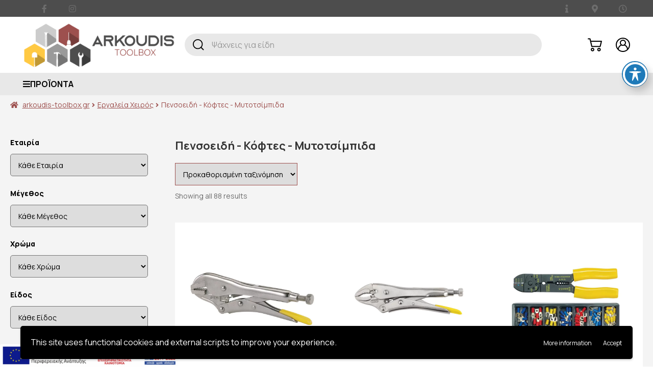

--- FILE ---
content_type: text/html; charset=UTF-8
request_url: https://www.arkoudis-toolbox.gr/product-category/ergaleia-xeiros/pensoeidi-koftes-mutotsimpida/
body_size: 44661
content:
<!doctype html>
<html lang="el">
<head>
    <!--<script.js>/-->
<!-- Global site tag (gtag.js) - Google Analytics -->
<script async src="https://www.googletagmanager.com/gtag/js?id=G-M8C3G4YBQQ"></script>
<script>
  window.dataLayer = window.dataLayer || [];
  function gtag(){dataLayer.push(arguments);}
  gtag('js', new Date());

  gtag('config', 'G-M8C3G4YBQQ');
</script>
<meta charset="UTF-8">
<meta name="viewport" content="width=device-width, initial-scale=1">
<link rel="profile" href="http://gmpg.org/xfn/11">
<link rel="pingback" href="https://www.arkoudis-toolbox.gr/xmlrpc.php">
<link rel="icon" type="image/svg+xml" href="https://www.arkoudis-toolbox.gr/wp-content/uploads/2021/07/arkoudis_icon_1.svg">
<link rel="stylesheet" href="https://use.fontawesome.com/releases/v5.3.1/css/all.css" integrity="sha384-mzrmE5qonljUremFsqc01SB46JvROS7bZs3IO2EmfFsd15uHvIt+Y8vEf7N7fWAU" crossorigin="anonymous">
<link rel="preconnect" href="https://fonts.googleapis.com">
<link rel="preconnect" href="https://fonts.gstatic.com" crossorigin>
<link href="https://fonts.googleapis.com/css2?family=Manrope:wght@200;300;400;500;600;700;800&display=swap" rel="stylesheet">
<script type="module" src="https://unpkg.com/ionicons@5.0.0/dist/ionicons/ionicons.esm.js"></script>
<script nomodule="" src="https://unpkg.com/ionicons@5.0.0/dist/ionicons/ionicons.js"></script>
<script src="https://www.arkoudis-toolbox.gr/wp-content/themes/storefront-child-theme-master/js/typed/lib/typed.min.js" type="text/javascript"></script>

<meta name='robots' content='index, follow, max-image-preview:large, max-snippet:-1, max-video-preview:-1' />

	<!-- This site is optimized with the Yoast SEO plugin v26.7 - https://yoast.com/wordpress/plugins/seo/ -->
	<title>Πενσοειδή - Κόφτες - Μυτοτσίμπιδα - Arkoudis Tool Box</title>
	<link rel="canonical" href="https://www.arkoudis-toolbox.gr/product-category/ergaleia-xeiros/pensoeidi-koftes-mutotsimpida/" />
	<script type="application/ld+json" class="yoast-schema-graph">{"@context":"https://schema.org","@graph":[{"@type":"CollectionPage","@id":"https://www.arkoudis-toolbox.gr/product-category/ergaleia-xeiros/pensoeidi-koftes-mutotsimpida/","url":"https://www.arkoudis-toolbox.gr/product-category/ergaleia-xeiros/pensoeidi-koftes-mutotsimpida/","name":"Πενσοειδή - Κόφτες - Μυτοτσίμπιδα - Arkoudis Tool Box","isPartOf":{"@id":"https://www.arkoudis-toolbox.gr/#website"},"primaryImageOfPage":{"@id":"https://www.arkoudis-toolbox.gr/product-category/ergaleia-xeiros/pensoeidi-koftes-mutotsimpida/#primaryimage"},"image":{"@id":"https://www.arkoudis-toolbox.gr/product-category/ergaleia-xeiros/pensoeidi-koftes-mutotsimpida/#primaryimage"},"thumbnailUrl":"https://www.arkoudis-toolbox.gr/wp-content/uploads/2024/09/80b6c4c9-a1f5-432a-bbe6-090cbb198193.webp","breadcrumb":{"@id":"https://www.arkoudis-toolbox.gr/product-category/ergaleia-xeiros/pensoeidi-koftes-mutotsimpida/#breadcrumb"},"inLanguage":"el"},{"@type":"ImageObject","inLanguage":"el","@id":"https://www.arkoudis-toolbox.gr/product-category/ergaleia-xeiros/pensoeidi-koftes-mutotsimpida/#primaryimage","url":"https://www.arkoudis-toolbox.gr/wp-content/uploads/2024/09/80b6c4c9-a1f5-432a-bbe6-090cbb198193.webp","contentUrl":"https://www.arkoudis-toolbox.gr/wp-content/uploads/2024/09/80b6c4c9-a1f5-432a-bbe6-090cbb198193.webp","width":800,"height":800},{"@type":"BreadcrumbList","@id":"https://www.arkoudis-toolbox.gr/product-category/ergaleia-xeiros/pensoeidi-koftes-mutotsimpida/#breadcrumb","itemListElement":[{"@type":"ListItem","position":1,"name":"Αρχική","item":"https://www.arkoudis-toolbox.gr/"},{"@type":"ListItem","position":2,"name":"Εργαλεία Χειρός","item":"https://www.arkoudis-toolbox.gr/product-category/ergaleia-xeiros/"},{"@type":"ListItem","position":3,"name":"Πενσοειδή - Κόφτες - Μυτοτσίμπιδα"}]},{"@type":"WebSite","@id":"https://www.arkoudis-toolbox.gr/#website","url":"https://www.arkoudis-toolbox.gr/","name":"Arkoudis Tool Box","description":"","publisher":{"@id":"https://www.arkoudis-toolbox.gr/#organization"},"potentialAction":[{"@type":"SearchAction","target":{"@type":"EntryPoint","urlTemplate":"https://www.arkoudis-toolbox.gr/?s={search_term_string}"},"query-input":{"@type":"PropertyValueSpecification","valueRequired":true,"valueName":"search_term_string"}}],"inLanguage":"el"},{"@type":"Organization","@id":"https://www.arkoudis-toolbox.gr/#organization","name":"Arkoudis Toolbox","url":"https://www.arkoudis-toolbox.gr/","logo":{"@type":"ImageObject","inLanguage":"el","@id":"https://www.arkoudis-toolbox.gr/#/schema/logo/image/","url":"https://www.arkoudis-toolbox.gr/wp-content/uploads/2021/09/LOGO_arkoydis.png","contentUrl":"https://www.arkoudis-toolbox.gr/wp-content/uploads/2021/09/LOGO_arkoydis.png","width":472,"height":418,"caption":"Arkoudis Toolbox"},"image":{"@id":"https://www.arkoudis-toolbox.gr/#/schema/logo/image/"}}]}</script>
	<!-- / Yoast SEO plugin. -->


<link rel='dns-prefetch' href='//fonts.googleapis.com' />
<link rel="alternate" type="application/rss+xml" title="Ροή RSS &raquo; Arkoudis Tool Box" href="https://www.arkoudis-toolbox.gr/feed/" />
<link rel="alternate" type="application/rss+xml" title="Ροή Σχολίων &raquo; Arkoudis Tool Box" href="https://www.arkoudis-toolbox.gr/comments/feed/" />
<link rel="alternate" type="application/rss+xml" title="Ροή για Arkoudis Tool Box &raquo; Πενσοειδή - Κόφτες - Μυτοτσίμπιδα Κατηγορία" href="https://www.arkoudis-toolbox.gr/product-category/ergaleia-xeiros/pensoeidi-koftes-mutotsimpida/feed/" />
<style id='wp-img-auto-sizes-contain-inline-css'>
img:is([sizes=auto i],[sizes^="auto," i]){contain-intrinsic-size:3000px 1500px}
/*# sourceURL=wp-img-auto-sizes-contain-inline-css */
</style>
<style id='wp-emoji-styles-inline-css'>

	img.wp-smiley, img.emoji {
		display: inline !important;
		border: none !important;
		box-shadow: none !important;
		height: 1em !important;
		width: 1em !important;
		margin: 0 0.07em !important;
		vertical-align: -0.1em !important;
		background: none !important;
		padding: 0 !important;
	}
/*# sourceURL=wp-emoji-styles-inline-css */
</style>
<style id='wp-block-library-inline-css'>
:root{--wp-block-synced-color:#7a00df;--wp-block-synced-color--rgb:122,0,223;--wp-bound-block-color:var(--wp-block-synced-color);--wp-editor-canvas-background:#ddd;--wp-admin-theme-color:#007cba;--wp-admin-theme-color--rgb:0,124,186;--wp-admin-theme-color-darker-10:#006ba1;--wp-admin-theme-color-darker-10--rgb:0,107,160.5;--wp-admin-theme-color-darker-20:#005a87;--wp-admin-theme-color-darker-20--rgb:0,90,135;--wp-admin-border-width-focus:2px}@media (min-resolution:192dpi){:root{--wp-admin-border-width-focus:1.5px}}.wp-element-button{cursor:pointer}:root .has-very-light-gray-background-color{background-color:#eee}:root .has-very-dark-gray-background-color{background-color:#313131}:root .has-very-light-gray-color{color:#eee}:root .has-very-dark-gray-color{color:#313131}:root .has-vivid-green-cyan-to-vivid-cyan-blue-gradient-background{background:linear-gradient(135deg,#00d084,#0693e3)}:root .has-purple-crush-gradient-background{background:linear-gradient(135deg,#34e2e4,#4721fb 50%,#ab1dfe)}:root .has-hazy-dawn-gradient-background{background:linear-gradient(135deg,#faaca8,#dad0ec)}:root .has-subdued-olive-gradient-background{background:linear-gradient(135deg,#fafae1,#67a671)}:root .has-atomic-cream-gradient-background{background:linear-gradient(135deg,#fdd79a,#004a59)}:root .has-nightshade-gradient-background{background:linear-gradient(135deg,#330968,#31cdcf)}:root .has-midnight-gradient-background{background:linear-gradient(135deg,#020381,#2874fc)}:root{--wp--preset--font-size--normal:16px;--wp--preset--font-size--huge:42px}.has-regular-font-size{font-size:1em}.has-larger-font-size{font-size:2.625em}.has-normal-font-size{font-size:var(--wp--preset--font-size--normal)}.has-huge-font-size{font-size:var(--wp--preset--font-size--huge)}.has-text-align-center{text-align:center}.has-text-align-left{text-align:left}.has-text-align-right{text-align:right}.has-fit-text{white-space:nowrap!important}#end-resizable-editor-section{display:none}.aligncenter{clear:both}.items-justified-left{justify-content:flex-start}.items-justified-center{justify-content:center}.items-justified-right{justify-content:flex-end}.items-justified-space-between{justify-content:space-between}.screen-reader-text{border:0;clip-path:inset(50%);height:1px;margin:-1px;overflow:hidden;padding:0;position:absolute;width:1px;word-wrap:normal!important}.screen-reader-text:focus{background-color:#ddd;clip-path:none;color:#444;display:block;font-size:1em;height:auto;left:5px;line-height:normal;padding:15px 23px 14px;text-decoration:none;top:5px;width:auto;z-index:100000}html :where(.has-border-color){border-style:solid}html :where([style*=border-top-color]){border-top-style:solid}html :where([style*=border-right-color]){border-right-style:solid}html :where([style*=border-bottom-color]){border-bottom-style:solid}html :where([style*=border-left-color]){border-left-style:solid}html :where([style*=border-width]){border-style:solid}html :where([style*=border-top-width]){border-top-style:solid}html :where([style*=border-right-width]){border-right-style:solid}html :where([style*=border-bottom-width]){border-bottom-style:solid}html :where([style*=border-left-width]){border-left-style:solid}html :where(img[class*=wp-image-]){height:auto;max-width:100%}:where(figure){margin:0 0 1em}html :where(.is-position-sticky){--wp-admin--admin-bar--position-offset:var(--wp-admin--admin-bar--height,0px)}@media screen and (max-width:600px){html :where(.is-position-sticky){--wp-admin--admin-bar--position-offset:0px}}

/*# sourceURL=wp-block-library-inline-css */
</style><link rel='stylesheet' id='wc-blocks-style-css' href='https://www.arkoudis-toolbox.gr/wp-content/plugins/woocommerce/assets/client/blocks/wc-blocks.css?ver=wc-10.3.7' media='all' />
<style id='global-styles-inline-css'>
:root{--wp--preset--aspect-ratio--square: 1;--wp--preset--aspect-ratio--4-3: 4/3;--wp--preset--aspect-ratio--3-4: 3/4;--wp--preset--aspect-ratio--3-2: 3/2;--wp--preset--aspect-ratio--2-3: 2/3;--wp--preset--aspect-ratio--16-9: 16/9;--wp--preset--aspect-ratio--9-16: 9/16;--wp--preset--color--black: #000000;--wp--preset--color--cyan-bluish-gray: #abb8c3;--wp--preset--color--white: #ffffff;--wp--preset--color--pale-pink: #f78da7;--wp--preset--color--vivid-red: #cf2e2e;--wp--preset--color--luminous-vivid-orange: #ff6900;--wp--preset--color--luminous-vivid-amber: #fcb900;--wp--preset--color--light-green-cyan: #7bdcb5;--wp--preset--color--vivid-green-cyan: #00d084;--wp--preset--color--pale-cyan-blue: #8ed1fc;--wp--preset--color--vivid-cyan-blue: #0693e3;--wp--preset--color--vivid-purple: #9b51e0;--wp--preset--gradient--vivid-cyan-blue-to-vivid-purple: linear-gradient(135deg,rgb(6,147,227) 0%,rgb(155,81,224) 100%);--wp--preset--gradient--light-green-cyan-to-vivid-green-cyan: linear-gradient(135deg,rgb(122,220,180) 0%,rgb(0,208,130) 100%);--wp--preset--gradient--luminous-vivid-amber-to-luminous-vivid-orange: linear-gradient(135deg,rgb(252,185,0) 0%,rgb(255,105,0) 100%);--wp--preset--gradient--luminous-vivid-orange-to-vivid-red: linear-gradient(135deg,rgb(255,105,0) 0%,rgb(207,46,46) 100%);--wp--preset--gradient--very-light-gray-to-cyan-bluish-gray: linear-gradient(135deg,rgb(238,238,238) 0%,rgb(169,184,195) 100%);--wp--preset--gradient--cool-to-warm-spectrum: linear-gradient(135deg,rgb(74,234,220) 0%,rgb(151,120,209) 20%,rgb(207,42,186) 40%,rgb(238,44,130) 60%,rgb(251,105,98) 80%,rgb(254,248,76) 100%);--wp--preset--gradient--blush-light-purple: linear-gradient(135deg,rgb(255,206,236) 0%,rgb(152,150,240) 100%);--wp--preset--gradient--blush-bordeaux: linear-gradient(135deg,rgb(254,205,165) 0%,rgb(254,45,45) 50%,rgb(107,0,62) 100%);--wp--preset--gradient--luminous-dusk: linear-gradient(135deg,rgb(255,203,112) 0%,rgb(199,81,192) 50%,rgb(65,88,208) 100%);--wp--preset--gradient--pale-ocean: linear-gradient(135deg,rgb(255,245,203) 0%,rgb(182,227,212) 50%,rgb(51,167,181) 100%);--wp--preset--gradient--electric-grass: linear-gradient(135deg,rgb(202,248,128) 0%,rgb(113,206,126) 100%);--wp--preset--gradient--midnight: linear-gradient(135deg,rgb(2,3,129) 0%,rgb(40,116,252) 100%);--wp--preset--font-size--small: 14px;--wp--preset--font-size--medium: 23px;--wp--preset--font-size--large: 26px;--wp--preset--font-size--x-large: 42px;--wp--preset--font-size--normal: 16px;--wp--preset--font-size--huge: 37px;--wp--preset--spacing--20: 0.44rem;--wp--preset--spacing--30: 0.67rem;--wp--preset--spacing--40: 1rem;--wp--preset--spacing--50: 1.5rem;--wp--preset--spacing--60: 2.25rem;--wp--preset--spacing--70: 3.38rem;--wp--preset--spacing--80: 5.06rem;--wp--preset--shadow--natural: 6px 6px 9px rgba(0, 0, 0, 0.2);--wp--preset--shadow--deep: 12px 12px 50px rgba(0, 0, 0, 0.4);--wp--preset--shadow--sharp: 6px 6px 0px rgba(0, 0, 0, 0.2);--wp--preset--shadow--outlined: 6px 6px 0px -3px rgb(255, 255, 255), 6px 6px rgb(0, 0, 0);--wp--preset--shadow--crisp: 6px 6px 0px rgb(0, 0, 0);}:root :where(.is-layout-flow) > :first-child{margin-block-start: 0;}:root :where(.is-layout-flow) > :last-child{margin-block-end: 0;}:root :where(.is-layout-flow) > *{margin-block-start: 24px;margin-block-end: 0;}:root :where(.is-layout-constrained) > :first-child{margin-block-start: 0;}:root :where(.is-layout-constrained) > :last-child{margin-block-end: 0;}:root :where(.is-layout-constrained) > *{margin-block-start: 24px;margin-block-end: 0;}:root :where(.is-layout-flex){gap: 24px;}:root :where(.is-layout-grid){gap: 24px;}body .is-layout-flex{display: flex;}.is-layout-flex{flex-wrap: wrap;align-items: center;}.is-layout-flex > :is(*, div){margin: 0;}body .is-layout-grid{display: grid;}.is-layout-grid > :is(*, div){margin: 0;}.has-black-color{color: var(--wp--preset--color--black) !important;}.has-cyan-bluish-gray-color{color: var(--wp--preset--color--cyan-bluish-gray) !important;}.has-white-color{color: var(--wp--preset--color--white) !important;}.has-pale-pink-color{color: var(--wp--preset--color--pale-pink) !important;}.has-vivid-red-color{color: var(--wp--preset--color--vivid-red) !important;}.has-luminous-vivid-orange-color{color: var(--wp--preset--color--luminous-vivid-orange) !important;}.has-luminous-vivid-amber-color{color: var(--wp--preset--color--luminous-vivid-amber) !important;}.has-light-green-cyan-color{color: var(--wp--preset--color--light-green-cyan) !important;}.has-vivid-green-cyan-color{color: var(--wp--preset--color--vivid-green-cyan) !important;}.has-pale-cyan-blue-color{color: var(--wp--preset--color--pale-cyan-blue) !important;}.has-vivid-cyan-blue-color{color: var(--wp--preset--color--vivid-cyan-blue) !important;}.has-vivid-purple-color{color: var(--wp--preset--color--vivid-purple) !important;}.has-black-background-color{background-color: var(--wp--preset--color--black) !important;}.has-cyan-bluish-gray-background-color{background-color: var(--wp--preset--color--cyan-bluish-gray) !important;}.has-white-background-color{background-color: var(--wp--preset--color--white) !important;}.has-pale-pink-background-color{background-color: var(--wp--preset--color--pale-pink) !important;}.has-vivid-red-background-color{background-color: var(--wp--preset--color--vivid-red) !important;}.has-luminous-vivid-orange-background-color{background-color: var(--wp--preset--color--luminous-vivid-orange) !important;}.has-luminous-vivid-amber-background-color{background-color: var(--wp--preset--color--luminous-vivid-amber) !important;}.has-light-green-cyan-background-color{background-color: var(--wp--preset--color--light-green-cyan) !important;}.has-vivid-green-cyan-background-color{background-color: var(--wp--preset--color--vivid-green-cyan) !important;}.has-pale-cyan-blue-background-color{background-color: var(--wp--preset--color--pale-cyan-blue) !important;}.has-vivid-cyan-blue-background-color{background-color: var(--wp--preset--color--vivid-cyan-blue) !important;}.has-vivid-purple-background-color{background-color: var(--wp--preset--color--vivid-purple) !important;}.has-black-border-color{border-color: var(--wp--preset--color--black) !important;}.has-cyan-bluish-gray-border-color{border-color: var(--wp--preset--color--cyan-bluish-gray) !important;}.has-white-border-color{border-color: var(--wp--preset--color--white) !important;}.has-pale-pink-border-color{border-color: var(--wp--preset--color--pale-pink) !important;}.has-vivid-red-border-color{border-color: var(--wp--preset--color--vivid-red) !important;}.has-luminous-vivid-orange-border-color{border-color: var(--wp--preset--color--luminous-vivid-orange) !important;}.has-luminous-vivid-amber-border-color{border-color: var(--wp--preset--color--luminous-vivid-amber) !important;}.has-light-green-cyan-border-color{border-color: var(--wp--preset--color--light-green-cyan) !important;}.has-vivid-green-cyan-border-color{border-color: var(--wp--preset--color--vivid-green-cyan) !important;}.has-pale-cyan-blue-border-color{border-color: var(--wp--preset--color--pale-cyan-blue) !important;}.has-vivid-cyan-blue-border-color{border-color: var(--wp--preset--color--vivid-cyan-blue) !important;}.has-vivid-purple-border-color{border-color: var(--wp--preset--color--vivid-purple) !important;}.has-vivid-cyan-blue-to-vivid-purple-gradient-background{background: var(--wp--preset--gradient--vivid-cyan-blue-to-vivid-purple) !important;}.has-light-green-cyan-to-vivid-green-cyan-gradient-background{background: var(--wp--preset--gradient--light-green-cyan-to-vivid-green-cyan) !important;}.has-luminous-vivid-amber-to-luminous-vivid-orange-gradient-background{background: var(--wp--preset--gradient--luminous-vivid-amber-to-luminous-vivid-orange) !important;}.has-luminous-vivid-orange-to-vivid-red-gradient-background{background: var(--wp--preset--gradient--luminous-vivid-orange-to-vivid-red) !important;}.has-very-light-gray-to-cyan-bluish-gray-gradient-background{background: var(--wp--preset--gradient--very-light-gray-to-cyan-bluish-gray) !important;}.has-cool-to-warm-spectrum-gradient-background{background: var(--wp--preset--gradient--cool-to-warm-spectrum) !important;}.has-blush-light-purple-gradient-background{background: var(--wp--preset--gradient--blush-light-purple) !important;}.has-blush-bordeaux-gradient-background{background: var(--wp--preset--gradient--blush-bordeaux) !important;}.has-luminous-dusk-gradient-background{background: var(--wp--preset--gradient--luminous-dusk) !important;}.has-pale-ocean-gradient-background{background: var(--wp--preset--gradient--pale-ocean) !important;}.has-electric-grass-gradient-background{background: var(--wp--preset--gradient--electric-grass) !important;}.has-midnight-gradient-background{background: var(--wp--preset--gradient--midnight) !important;}.has-small-font-size{font-size: var(--wp--preset--font-size--small) !important;}.has-medium-font-size{font-size: var(--wp--preset--font-size--medium) !important;}.has-large-font-size{font-size: var(--wp--preset--font-size--large) !important;}.has-x-large-font-size{font-size: var(--wp--preset--font-size--x-large) !important;}
/*# sourceURL=global-styles-inline-css */
</style>

<style id='classic-theme-styles-inline-css'>
/*! This file is auto-generated */
.wp-block-button__link{color:#fff;background-color:#32373c;border-radius:9999px;box-shadow:none;text-decoration:none;padding:calc(.667em + 2px) calc(1.333em + 2px);font-size:1.125em}.wp-block-file__button{background:#32373c;color:#fff;text-decoration:none}
/*# sourceURL=/wp-includes/css/classic-themes.min.css */
</style>
<link rel='stylesheet' id='storefront-gutenberg-blocks-css' href='https://www.arkoudis-toolbox.gr/wp-content/themes/storefront/assets/css/base/gutenberg-blocks.css?ver=4.6.0' media='all' />
<style id='storefront-gutenberg-blocks-inline-css'>

				.wp-block-button__link:not(.has-text-color) {
					color: #333333;
				}

				.wp-block-button__link:not(.has-text-color):hover,
				.wp-block-button__link:not(.has-text-color):focus,
				.wp-block-button__link:not(.has-text-color):active {
					color: #333333;
				}

				.wp-block-button__link:not(.has-background) {
					background-color: #eeeeee;
				}

				.wp-block-button__link:not(.has-background):hover,
				.wp-block-button__link:not(.has-background):focus,
				.wp-block-button__link:not(.has-background):active {
					border-color: #d5d5d5;
					background-color: #d5d5d5;
				}

				.wc-block-grid__products .wc-block-grid__product .wp-block-button__link {
					background-color: #eeeeee;
					border-color: #eeeeee;
					color: #333333;
				}

				.wp-block-quote footer,
				.wp-block-quote cite,
				.wp-block-quote__citation {
					color: #6d6d6d;
				}

				.wp-block-pullquote cite,
				.wp-block-pullquote footer,
				.wp-block-pullquote__citation {
					color: #6d6d6d;
				}

				.wp-block-image figcaption {
					color: #6d6d6d;
				}

				.wp-block-separator.is-style-dots::before {
					color: #333333;
				}

				.wp-block-file a.wp-block-file__button {
					color: #333333;
					background-color: #eeeeee;
					border-color: #eeeeee;
				}

				.wp-block-file a.wp-block-file__button:hover,
				.wp-block-file a.wp-block-file__button:focus,
				.wp-block-file a.wp-block-file__button:active {
					color: #333333;
					background-color: #d5d5d5;
				}

				.wp-block-code,
				.wp-block-preformatted pre {
					color: #6d6d6d;
				}

				.wp-block-table:not( .has-background ):not( .is-style-stripes ) tbody tr:nth-child(2n) td {
					background-color: #fdfdfd;
				}

				.wp-block-cover .wp-block-cover__inner-container h1:not(.has-text-color),
				.wp-block-cover .wp-block-cover__inner-container h2:not(.has-text-color),
				.wp-block-cover .wp-block-cover__inner-container h3:not(.has-text-color),
				.wp-block-cover .wp-block-cover__inner-container h4:not(.has-text-color),
				.wp-block-cover .wp-block-cover__inner-container h5:not(.has-text-color),
				.wp-block-cover .wp-block-cover__inner-container h6:not(.has-text-color) {
					color: #000000;
				}

				.wc-block-components-price-slider__range-input-progress,
				.rtl .wc-block-components-price-slider__range-input-progress {
					--range-color: #7f54b3;
				}

				/* Target only IE11 */
				@media all and (-ms-high-contrast: none), (-ms-high-contrast: active) {
					.wc-block-components-price-slider__range-input-progress {
						background: #7f54b3;
					}
				}

				.wc-block-components-button:not(.is-link) {
					background-color: #333333;
					color: #ffffff;
				}

				.wc-block-components-button:not(.is-link):hover,
				.wc-block-components-button:not(.is-link):focus,
				.wc-block-components-button:not(.is-link):active {
					background-color: #1a1a1a;
					color: #ffffff;
				}

				.wc-block-components-button:not(.is-link):disabled {
					background-color: #333333;
					color: #ffffff;
				}

				.wc-block-cart__submit-container {
					background-color: #ffffff;
				}

				.wc-block-cart__submit-container::before {
					color: rgba(220,220,220,0.5);
				}

				.wc-block-components-order-summary-item__quantity {
					background-color: #ffffff;
					border-color: #6d6d6d;
					box-shadow: 0 0 0 2px #ffffff;
					color: #6d6d6d;
				}
			
/*# sourceURL=storefront-gutenberg-blocks-inline-css */
</style>
<link rel='stylesheet' id='acwp-main-css-css' href='https://www.arkoudis-toolbox.gr/wp-content/plugins/accessible-poetry/assets/css/main.css?ver=6.9' media='all' />
<link rel='stylesheet' id='acwp-mdi-css' href='https://fonts.googleapis.com/icon?family=Material+Icons&#038;ver=6.9' media='all' />
<link rel='stylesheet' id='contact-form-7-css' href='https://www.arkoudis-toolbox.gr/wp-content/plugins/contact-form-7/includes/css/styles.css?ver=6.1.4' media='all' />
<link rel='stylesheet' id='disable-payment-method-for-woocommerce-css' href='https://www.arkoudis-toolbox.gr/wp-content/plugins/disable-payment-method-for-woocommerce/public/css/style.css?ver=6.9' media='all' />
<style id='woocommerce-inline-inline-css'>
.woocommerce form .form-row .required { visibility: visible; }
/*# sourceURL=woocommerce-inline-inline-css */
</style>
<link rel='stylesheet' id='woo_conditional_payments_css-css' href='https://www.arkoudis-toolbox.gr/wp-content/plugins/conditional-payments-for-woocommerce/frontend/css/woo-conditional-payments.css?ver=3.4.1' media='all' />
<link rel='stylesheet' id='woo-variation-swatches-css' href='https://www.arkoudis-toolbox.gr/wp-content/plugins/woo-variation-swatches/assets/css/frontend.min.css?ver=1763334675' media='all' />
<style id='woo-variation-swatches-inline-css'>
:root {
--wvs-tick:url("data:image/svg+xml;utf8,%3Csvg filter='drop-shadow(0px 0px 2px rgb(0 0 0 / .8))' xmlns='http://www.w3.org/2000/svg'  viewBox='0 0 30 30'%3E%3Cpath fill='none' stroke='%23ffffff' stroke-linecap='round' stroke-linejoin='round' stroke-width='4' d='M4 16L11 23 27 7'/%3E%3C/svg%3E");

--wvs-cross:url("data:image/svg+xml;utf8,%3Csvg filter='drop-shadow(0px 0px 5px rgb(255 255 255 / .6))' xmlns='http://www.w3.org/2000/svg' width='72px' height='72px' viewBox='0 0 24 24'%3E%3Cpath fill='none' stroke='%23ff0000' stroke-linecap='round' stroke-width='0.6' d='M5 5L19 19M19 5L5 19'/%3E%3C/svg%3E");
--wvs-single-product-item-width:66px;
--wvs-single-product-item-height:66px;
--wvs-single-product-item-font-size:16px}
/*# sourceURL=woo-variation-swatches-inline-css */
</style>
<link rel='stylesheet' id='brands-styles-css' href='https://www.arkoudis-toolbox.gr/wp-content/plugins/woocommerce/assets/css/brands.css?ver=10.3.7' media='all' />
<link rel='stylesheet' id='storefront-style-css' href='https://www.arkoudis-toolbox.gr/wp-content/themes/storefront/style.css?ver=4.6.0' media='all' />
<style id='storefront-style-inline-css'>

			.main-navigation ul li a,
			.site-title a,
			ul.menu li a,
			.site-branding h1 a,
			button.menu-toggle,
			button.menu-toggle:hover,
			.handheld-navigation .dropdown-toggle {
				color: #333333;
			}

			button.menu-toggle,
			button.menu-toggle:hover {
				border-color: #333333;
			}

			.main-navigation ul li a:hover,
			.main-navigation ul li:hover > a,
			.site-title a:hover,
			.site-header ul.menu li.current-menu-item > a {
				color: #747474;
			}

			table:not( .has-background ) th {
				background-color: #f8f8f8;
			}

			table:not( .has-background ) tbody td {
				background-color: #fdfdfd;
			}

			table:not( .has-background ) tbody tr:nth-child(2n) td,
			fieldset,
			fieldset legend {
				background-color: #fbfbfb;
			}

			.site-header,
			.secondary-navigation ul ul,
			.main-navigation ul.menu > li.menu-item-has-children:after,
			.secondary-navigation ul.menu ul,
			.storefront-handheld-footer-bar,
			.storefront-handheld-footer-bar ul li > a,
			.storefront-handheld-footer-bar ul li.search .site-search,
			button.menu-toggle,
			button.menu-toggle:hover {
				background-color: #ffffff;
			}

			p.site-description,
			.site-header,
			.storefront-handheld-footer-bar {
				color: #404040;
			}

			button.menu-toggle:after,
			button.menu-toggle:before,
			button.menu-toggle span:before {
				background-color: #333333;
			}

			h1, h2, h3, h4, h5, h6, .wc-block-grid__product-title {
				color: #333333;
			}

			.widget h1 {
				border-bottom-color: #333333;
			}

			body,
			.secondary-navigation a {
				color: #6d6d6d;
			}

			.widget-area .widget a,
			.hentry .entry-header .posted-on a,
			.hentry .entry-header .post-author a,
			.hentry .entry-header .post-comments a,
			.hentry .entry-header .byline a {
				color: #727272;
			}

			a {
				color: #7f54b3;
			}

			a:focus,
			button:focus,
			.button.alt:focus,
			input:focus,
			textarea:focus,
			input[type="button"]:focus,
			input[type="reset"]:focus,
			input[type="submit"]:focus,
			input[type="email"]:focus,
			input[type="tel"]:focus,
			input[type="url"]:focus,
			input[type="password"]:focus,
			input[type="search"]:focus {
				outline-color: #7f54b3;
			}

			button, input[type="button"], input[type="reset"], input[type="submit"], .button, .widget a.button {
				background-color: #eeeeee;
				border-color: #eeeeee;
				color: #333333;
			}

			button:hover, input[type="button"]:hover, input[type="reset"]:hover, input[type="submit"]:hover, .button:hover, .widget a.button:hover {
				background-color: #d5d5d5;
				border-color: #d5d5d5;
				color: #333333;
			}

			button.alt, input[type="button"].alt, input[type="reset"].alt, input[type="submit"].alt, .button.alt, .widget-area .widget a.button.alt {
				background-color: #333333;
				border-color: #333333;
				color: #ffffff;
			}

			button.alt:hover, input[type="button"].alt:hover, input[type="reset"].alt:hover, input[type="submit"].alt:hover, .button.alt:hover, .widget-area .widget a.button.alt:hover {
				background-color: #1a1a1a;
				border-color: #1a1a1a;
				color: #ffffff;
			}

			.pagination .page-numbers li .page-numbers.current {
				background-color: #e6e6e6;
				color: #636363;
			}

			#comments .comment-list .comment-content .comment-text {
				background-color: #f8f8f8;
			}

			.site-footer {
				background-color: #f0f0f0;
				color: #6d6d6d;
			}

			.site-footer a:not(.button):not(.components-button) {
				color: #333333;
			}

			.site-footer .storefront-handheld-footer-bar a:not(.button):not(.components-button) {
				color: #333333;
			}

			.site-footer h1, .site-footer h2, .site-footer h3, .site-footer h4, .site-footer h5, .site-footer h6, .site-footer .widget .widget-title, .site-footer .widget .widgettitle {
				color: #333333;
			}

			.page-template-template-homepage.has-post-thumbnail .type-page.has-post-thumbnail .entry-title {
				color: #000000;
			}

			.page-template-template-homepage.has-post-thumbnail .type-page.has-post-thumbnail .entry-content {
				color: #000000;
			}

			@media screen and ( min-width: 768px ) {
				.secondary-navigation ul.menu a:hover {
					color: #595959;
				}

				.secondary-navigation ul.menu a {
					color: #404040;
				}

				.main-navigation ul.menu ul.sub-menu,
				.main-navigation ul.nav-menu ul.children {
					background-color: #f0f0f0;
				}

				.site-header {
					border-bottom-color: #f0f0f0;
				}
			}
/*# sourceURL=storefront-style-inline-css */
</style>
<link rel='stylesheet' id='storefront-icons-css' href='https://www.arkoudis-toolbox.gr/wp-content/themes/storefront/assets/css/base/icons.css?ver=4.6.0' media='all' />
<link rel='stylesheet' id='storefront-fonts-css' href='https://fonts.googleapis.com/css?family=Source+Sans+Pro%3A400%2C300%2C300italic%2C400italic%2C600%2C700%2C900&#038;subset=latin%2Clatin-ext&#038;ver=4.6.0' media='all' />
<link rel='stylesheet' id='storefront-woocommerce-style-css' href='https://www.arkoudis-toolbox.gr/wp-content/themes/storefront/assets/css/woocommerce/woocommerce.css?ver=4.6.0' media='all' />
<style id='storefront-woocommerce-style-inline-css'>
@font-face {
				font-family: star;
				src: url(https://www.arkoudis-toolbox.gr/wp-content/plugins/woocommerce/assets/fonts/star.eot);
				src:
					url(https://www.arkoudis-toolbox.gr/wp-content/plugins/woocommerce/assets/fonts/star.eot?#iefix) format("embedded-opentype"),
					url(https://www.arkoudis-toolbox.gr/wp-content/plugins/woocommerce/assets/fonts/star.woff) format("woff"),
					url(https://www.arkoudis-toolbox.gr/wp-content/plugins/woocommerce/assets/fonts/star.ttf) format("truetype"),
					url(https://www.arkoudis-toolbox.gr/wp-content/plugins/woocommerce/assets/fonts/star.svg#star) format("svg");
				font-weight: 400;
				font-style: normal;
			}
			@font-face {
				font-family: WooCommerce;
				src: url(https://www.arkoudis-toolbox.gr/wp-content/plugins/woocommerce/assets/fonts/WooCommerce.eot);
				src:
					url(https://www.arkoudis-toolbox.gr/wp-content/plugins/woocommerce/assets/fonts/WooCommerce.eot?#iefix) format("embedded-opentype"),
					url(https://www.arkoudis-toolbox.gr/wp-content/plugins/woocommerce/assets/fonts/WooCommerce.woff) format("woff"),
					url(https://www.arkoudis-toolbox.gr/wp-content/plugins/woocommerce/assets/fonts/WooCommerce.ttf) format("truetype"),
					url(https://www.arkoudis-toolbox.gr/wp-content/plugins/woocommerce/assets/fonts/WooCommerce.svg#WooCommerce) format("svg");
				font-weight: 400;
				font-style: normal;
			}

			a.cart-contents,
			.site-header-cart .widget_shopping_cart a {
				color: #333333;
			}

			a.cart-contents:hover,
			.site-header-cart .widget_shopping_cart a:hover,
			.site-header-cart:hover > li > a {
				color: #747474;
			}

			table.cart td.product-remove,
			table.cart td.actions {
				border-top-color: #ffffff;
			}

			.storefront-handheld-footer-bar ul li.cart .count {
				background-color: #333333;
				color: #ffffff;
				border-color: #ffffff;
			}

			.woocommerce-tabs ul.tabs li.active a,
			ul.products li.product .price,
			.onsale,
			.wc-block-grid__product-onsale,
			.widget_search form:before,
			.widget_product_search form:before {
				color: #6d6d6d;
			}

			.woocommerce-breadcrumb a,
			a.woocommerce-review-link,
			.product_meta a {
				color: #727272;
			}

			.wc-block-grid__product-onsale,
			.onsale {
				border-color: #6d6d6d;
			}

			.star-rating span:before,
			.quantity .plus, .quantity .minus,
			p.stars a:hover:after,
			p.stars a:after,
			.star-rating span:before,
			#payment .payment_methods li input[type=radio]:first-child:checked+label:before {
				color: #7f54b3;
			}

			.widget_price_filter .ui-slider .ui-slider-range,
			.widget_price_filter .ui-slider .ui-slider-handle {
				background-color: #7f54b3;
			}

			.order_details {
				background-color: #f8f8f8;
			}

			.order_details > li {
				border-bottom: 1px dotted #e3e3e3;
			}

			.order_details:before,
			.order_details:after {
				background: -webkit-linear-gradient(transparent 0,transparent 0),-webkit-linear-gradient(135deg,#f8f8f8 33.33%,transparent 33.33%),-webkit-linear-gradient(45deg,#f8f8f8 33.33%,transparent 33.33%)
			}

			#order_review {
				background-color: #ffffff;
			}

			#payment .payment_methods > li .payment_box,
			#payment .place-order {
				background-color: #fafafa;
			}

			#payment .payment_methods > li:not(.woocommerce-notice) {
				background-color: #f5f5f5;
			}

			#payment .payment_methods > li:not(.woocommerce-notice):hover {
				background-color: #f0f0f0;
			}

			.woocommerce-pagination .page-numbers li .page-numbers.current {
				background-color: #e6e6e6;
				color: #636363;
			}

			.wc-block-grid__product-onsale,
			.onsale,
			.woocommerce-pagination .page-numbers li .page-numbers:not(.current) {
				color: #6d6d6d;
			}

			p.stars a:before,
			p.stars a:hover~a:before,
			p.stars.selected a.active~a:before {
				color: #6d6d6d;
			}

			p.stars.selected a.active:before,
			p.stars:hover a:before,
			p.stars.selected a:not(.active):before,
			p.stars.selected a.active:before {
				color: #7f54b3;
			}

			.single-product div.product .woocommerce-product-gallery .woocommerce-product-gallery__trigger {
				background-color: #eeeeee;
				color: #333333;
			}

			.single-product div.product .woocommerce-product-gallery .woocommerce-product-gallery__trigger:hover {
				background-color: #d5d5d5;
				border-color: #d5d5d5;
				color: #333333;
			}

			.button.added_to_cart:focus,
			.button.wc-forward:focus {
				outline-color: #7f54b3;
			}

			.added_to_cart,
			.site-header-cart .widget_shopping_cart a.button,
			.wc-block-grid__products .wc-block-grid__product .wp-block-button__link {
				background-color: #eeeeee;
				border-color: #eeeeee;
				color: #333333;
			}

			.added_to_cart:hover,
			.site-header-cart .widget_shopping_cart a.button:hover,
			.wc-block-grid__products .wc-block-grid__product .wp-block-button__link:hover {
				background-color: #d5d5d5;
				border-color: #d5d5d5;
				color: #333333;
			}

			.added_to_cart.alt, .added_to_cart, .widget a.button.checkout {
				background-color: #333333;
				border-color: #333333;
				color: #ffffff;
			}

			.added_to_cart.alt:hover, .added_to_cart:hover, .widget a.button.checkout:hover {
				background-color: #1a1a1a;
				border-color: #1a1a1a;
				color: #ffffff;
			}

			.button.loading {
				color: #eeeeee;
			}

			.button.loading:hover {
				background-color: #eeeeee;
			}

			.button.loading:after {
				color: #333333;
			}

			@media screen and ( min-width: 768px ) {
				.site-header-cart .widget_shopping_cart,
				.site-header .product_list_widget li .quantity {
					color: #404040;
				}

				.site-header-cart .widget_shopping_cart .buttons,
				.site-header-cart .widget_shopping_cart .total {
					background-color: #f5f5f5;
				}

				.site-header-cart .widget_shopping_cart {
					background-color: #f0f0f0;
				}
			}
				.storefront-product-pagination a {
					color: #6d6d6d;
					background-color: #ffffff;
				}
				.storefront-sticky-add-to-cart {
					color: #6d6d6d;
					background-color: #ffffff;
				}

				.storefront-sticky-add-to-cart a:not(.button) {
					color: #333333;
				}
/*# sourceURL=storefront-woocommerce-style-inline-css */
</style>
<link rel='stylesheet' id='storefront-child-style-css' href='https://www.arkoudis-toolbox.gr/wp-content/themes/storefront-child-theme-master/style.css?ver=1.0.0' media='all' />
<link rel='stylesheet' id='storefront-woocommerce-brands-style-css' href='https://www.arkoudis-toolbox.gr/wp-content/themes/storefront/assets/css/woocommerce/extensions/brands.css?ver=4.6.0' media='all' />
<link rel='stylesheet' id='wpgdprc-front-css-css' href='https://www.arkoudis-toolbox.gr/wp-content/plugins/wp-gdpr-compliance/Assets/css/front.css?ver=1676885089' media='all' />
<style id='wpgdprc-front-css-inline-css'>
:root{--wp-gdpr--bar--background-color: #000000;--wp-gdpr--bar--color: #ffffff;--wp-gdpr--button--background-color: #000000;--wp-gdpr--button--background-color--darken: #000000;--wp-gdpr--button--color: #ffffff;}
/*# sourceURL=wpgdprc-front-css-inline-css */
</style>
<script src="https://www.arkoudis-toolbox.gr/wp-includes/js/jquery/jquery.min.js?ver=3.7.1" id="jquery-core-js"></script>
<script src="https://www.arkoudis-toolbox.gr/wp-includes/js/jquery/jquery-migrate.min.js?ver=3.4.1" id="jquery-migrate-js"></script>
<script src="https://www.arkoudis-toolbox.gr/wp-content/plugins/disable-payment-method-for-woocommerce/public/js/disable-payment-method.js?ver=1.1.9.37" id="disable-payment-method-for-woocommerce-js"></script>
<script src="https://www.arkoudis-toolbox.gr/wp-content/plugins/woocommerce/assets/js/jquery-blockui/jquery.blockUI.min.js?ver=2.7.0-wc.10.3.7" id="wc-jquery-blockui-js" data-wp-strategy="defer"></script>
<script src="https://www.arkoudis-toolbox.gr/wp-content/plugins/woocommerce/assets/js/js-cookie/js.cookie.min.js?ver=2.1.4-wc.10.3.7" id="wc-js-cookie-js" defer data-wp-strategy="defer"></script>
<script id="woocommerce-js-extra">
var woocommerce_params = {"ajax_url":"/wp-admin/admin-ajax.php","wc_ajax_url":"/?wc-ajax=%%endpoint%%","i18n_password_show":"\u0395\u03bc\u03c6\u03ac\u03bd\u03b9\u03c3\u03b7 \u03c3\u03c5\u03bd\u03b8\u03b7\u03bc\u03b1\u03c4\u03b9\u03ba\u03bf\u03cd","i18n_password_hide":"\u0391\u03c0\u03cc\u03ba\u03c1\u03c5\u03c8\u03b7 \u03c3\u03c5\u03bd\u03b8\u03b7\u03bc\u03b1\u03c4\u03b9\u03ba\u03bf\u03cd"};
//# sourceURL=woocommerce-js-extra
</script>
<script src="https://www.arkoudis-toolbox.gr/wp-content/plugins/woocommerce/assets/js/frontend/woocommerce.min.js?ver=10.3.7" id="woocommerce-js" defer data-wp-strategy="defer"></script>
<script id="woo-conditional-payments-js-js-extra">
var conditional_payments_settings = {"name_address_fields":[],"disable_payment_method_trigger":""};
//# sourceURL=woo-conditional-payments-js-js-extra
</script>
<script src="https://www.arkoudis-toolbox.gr/wp-content/plugins/conditional-payments-for-woocommerce/frontend/js/woo-conditional-payments.js?ver=3.4.1" id="woo-conditional-payments-js-js"></script>
<script id="wc-cart-fragments-js-extra">
var wc_cart_fragments_params = {"ajax_url":"/wp-admin/admin-ajax.php","wc_ajax_url":"/?wc-ajax=%%endpoint%%","cart_hash_key":"wc_cart_hash_9e6f30e4b41b5d9fb49a1c74169e78e3","fragment_name":"wc_fragments_9e6f30e4b41b5d9fb49a1c74169e78e3","request_timeout":"5000"};
//# sourceURL=wc-cart-fragments-js-extra
</script>
<script src="https://www.arkoudis-toolbox.gr/wp-content/plugins/woocommerce/assets/js/frontend/cart-fragments.min.js?ver=10.3.7" id="wc-cart-fragments-js" defer data-wp-strategy="defer"></script>
<script id="wpgdprc-front-js-js-extra">
var wpgdprcFront = {"ajaxUrl":"https://www.arkoudis-toolbox.gr/wp-admin/admin-ajax.php","ajaxNonce":"c209f7078a","ajaxArg":"security","pluginPrefix":"wpgdprc","blogId":"1","isMultiSite":"","locale":"el","showSignUpModal":"","showFormModal":"","cookieName":"wpgdprc-consent-3","consentVersion":"3","path":"/","prefix":"wpgdprc","consents":[{"ID":2,"required":true,"placement":"head","content":"\u003Cscript type=\"text/javascript\"\u003E \u003C/script\u003E"},{"ID":1,"required":true,"placement":"head","content":"\u003Cscript type=\"text/javascript\"\u003E \u003C/script\u003E"}]};
//# sourceURL=wpgdprc-front-js-js-extra
</script>
<script src="https://www.arkoudis-toolbox.gr/wp-content/plugins/wp-gdpr-compliance/Assets/js/front.min.js?ver=1676885089" id="wpgdprc-front-js-js"></script>
<script></script><link rel="https://api.w.org/" href="https://www.arkoudis-toolbox.gr/wp-json/" /><link rel="alternate" title="JSON" type="application/json" href="https://www.arkoudis-toolbox.gr/wp-json/wp/v2/product_cat/1807" /><link rel="EditURI" type="application/rsd+xml" title="RSD" href="https://www.arkoudis-toolbox.gr/xmlrpc.php?rsd" />
<meta name="generator" content="WordPress 6.9" />
<meta name="generator" content="WooCommerce 10.3.7" />
	<noscript><style>.woocommerce-product-gallery{ opacity: 1 !important; }</style></noscript>
	<script>function setREVStartSize(e){
			//window.requestAnimationFrame(function() {
				window.RSIW = window.RSIW===undefined ? window.innerWidth : window.RSIW;
				window.RSIH = window.RSIH===undefined ? window.innerHeight : window.RSIH;
				try {
					var pw = document.getElementById(e.c).parentNode.offsetWidth,
						newh;
					pw = pw===0 || isNaN(pw) || (e.l=="fullwidth" || e.layout=="fullwidth") ? window.RSIW : pw;
					e.tabw = e.tabw===undefined ? 0 : parseInt(e.tabw);
					e.thumbw = e.thumbw===undefined ? 0 : parseInt(e.thumbw);
					e.tabh = e.tabh===undefined ? 0 : parseInt(e.tabh);
					e.thumbh = e.thumbh===undefined ? 0 : parseInt(e.thumbh);
					e.tabhide = e.tabhide===undefined ? 0 : parseInt(e.tabhide);
					e.thumbhide = e.thumbhide===undefined ? 0 : parseInt(e.thumbhide);
					e.mh = e.mh===undefined || e.mh=="" || e.mh==="auto" ? 0 : parseInt(e.mh,0);
					if(e.layout==="fullscreen" || e.l==="fullscreen")
						newh = Math.max(e.mh,window.RSIH);
					else{
						e.gw = Array.isArray(e.gw) ? e.gw : [e.gw];
						for (var i in e.rl) if (e.gw[i]===undefined || e.gw[i]===0) e.gw[i] = e.gw[i-1];
						e.gh = e.el===undefined || e.el==="" || (Array.isArray(e.el) && e.el.length==0)? e.gh : e.el;
						e.gh = Array.isArray(e.gh) ? e.gh : [e.gh];
						for (var i in e.rl) if (e.gh[i]===undefined || e.gh[i]===0) e.gh[i] = e.gh[i-1];
											
						var nl = new Array(e.rl.length),
							ix = 0,
							sl;
						e.tabw = e.tabhide>=pw ? 0 : e.tabw;
						e.thumbw = e.thumbhide>=pw ? 0 : e.thumbw;
						e.tabh = e.tabhide>=pw ? 0 : e.tabh;
						e.thumbh = e.thumbhide>=pw ? 0 : e.thumbh;
						for (var i in e.rl) nl[i] = e.rl[i]<window.RSIW ? 0 : e.rl[i];
						sl = nl[0];
						for (var i in nl) if (sl>nl[i] && nl[i]>0) { sl = nl[i]; ix=i;}
						var m = pw>(e.gw[ix]+e.tabw+e.thumbw) ? 1 : (pw-(e.tabw+e.thumbw)) / (e.gw[ix]);
						newh =  (e.gh[ix] * m) + (e.tabh + e.thumbh);
					}
					var el = document.getElementById(e.c);
					if (el!==null && el) el.style.height = newh+"px";
					el = document.getElementById(e.c+"_wrapper");
					if (el!==null && el) {
						el.style.height = newh+"px";
						el.style.display = "block";
					}
				} catch(e){
					console.log("Failure at Presize of Slider:" + e)
				}
			//});
		  };</script>
<noscript><style> .wpb_animate_when_almost_visible { opacity: 1; }</style></noscript><script>
    document.addEventListener('contextmenu', event => event.preventDefault());
</script>
<link rel='stylesheet' id='rs-plugin-settings-css' href='//www.arkoudis-toolbox.gr/wp-content/plugins/revslider/sr6/assets/css/rs6.css?ver=6.7.23' media='all' />
<style id='rs-plugin-settings-inline-css'>
#rs-demo-id {}
/*# sourceURL=rs-plugin-settings-inline-css */
</style>
</head>

<body class="archive tax-product_cat term-pensoeidi-koftes-mutotsimpida term-1807 wp-embed-responsive wp-theme-storefront wp-child-theme-storefront-child-theme-master theme-storefront acwp-readable-arial woocommerce woocommerce-page woocommerce-no-js woo-variation-swatches wvs-behavior-blur wvs-theme-storefront-child-theme-master wvs-show-label wvs-tooltip group-blog storefront-align-wide left-sidebar woocommerce-active wpb-js-composer js-comp-ver-8.1 vc_responsive">



<div class="espa"><a href="https://www.arkoudis-toolbox.gr/wp-content/uploads/2024/04/antagonistikotita_web1.pptx" target="_blank"><img src="https://www.arkoudis-toolbox.gr/wp-content/uploads/2024/04/espa-banner.jpg" border="0" alt="espa" /></a></div>

<div id="page" class="hfeed site">
	    <div class="header">
        <div class="mobile_top_header">
            <div class="container">
                <div class="mobile_menu_button"><span class="fas fa-bars"></span></div>
                
                    <div class="mobile_logo"><a href="https://www.arkoudis-toolbox.gr"><img src="https://www.arkoudis-toolbox.gr/wp-content/uploads/2021/07/LOGO_arkoydis_HORIZONTAL.png" border="0" alt="mobile_logo"/></a></div>
                
                <div style="display:flex; justify-content:center; align-items:center;">
                    <div class="langs"></div>
                    <div class="mobile_account" style="margin-right:11px;">
                        
                        <a href="https://www.arkoudis-toolbox.gr/my-account">
                            <img src="https://www.arkoudis-toolbox.gr/wp-content/uploads/2021/08/user.svg" border="0" alt="mobile_user" />
                        </a>
                        
                    </div>
                    <div class="mobile_cart" style="margin-right:11px" >
                        <nav class="cart_icon_toggle">
        					<div class="cart_mobile_icon">
        					
        						        					<img src="https://www.arkoudis-toolbox.gr/wp-content/uploads/2021/08/shopping-cart.svg" border="0" alt="mobile_cart"/>
    
        						<div class="mini_cart">
	    <div class="miniCartUpper">
		
		
			<p class="woocommerce-mini-cart__empty-message">Κανένα προϊόν στο καλάθι σας.</p>

		
		
		</div>
	</div>
	        					
        					</div>
        				</nav>
                    </div>
                
                    
                </div>
            </div>
        </div>
        <div class="top_header">
            <div class="container">
                <div class="col1">
                    <a href="https://www.facebook.com/arkoudistoolbox"><div class="top_bar_1_item"><span class="fab fa-facebook-f"></span><span style="display:none;">Facebook</span></div></a>
                    <a href="https://www.instagram.com/arkoudis_toolbox/"><div class="top_bar_1_item"><span class="fab fa-instagram"></span><span style="display:none;">Instagram</span></div></a>
                </div>
                <div class="col2"></div>
                
                <div class="col3">
                    <div class="top_bar_3_item">
                        <span class="fas fa-info"></span>
                        <div class="top_bar_info_box">
                            <a href="tel:2392091410"><span class="fas fa-phone-alt" style="margin-right:4px;"></span> 2392091410</a>
                            <a href="mailto:info@arkoudis-toolbox.gr"><span class="far fa-paper-plane" style="margin-right:4px;"></span> info@arkoudis-toolbox.gr</a>
                        </div>
                    </div>
                    <div class="top_bar_3_item">
                        <span class="fas fa-map-marker-alt"></span>
                        <div class="top_bar_info_box">
                            <span>Οδός Θεσσαλονίκης – Ν. Μουδανιών (26 χλμ.), Κ. Σχολάριο, Επανωμή, 57500</span>
                            <iframe src="https://www.google.com/maps/embed?pb=!1m18!1m12!1m3!1d3036.8053130868293!2d23.0139812157346!3d40.435309679363066!2m3!1f0!2f0!3f0!3m2!1i1024!2i768!4f13.1!3m3!1m2!1s0x14a8137437384675%3A0x8a0e89fde35b1ba9!2zzpHOoc6azp_Opc6UzpfOoyDOkc6TzpPOlc6bzp_Oow!5e0!3m2!1sel!2sgr!4v1625482602336!5m2!1sel!2sgr" width="300" height="300" style="border:0;" allowfullscreen="" loading="lazy"></iframe>
                        </div>
                    </div>
                    <div class="top_bar_3_item">
                        <span class="far fa-clock"></span>
                        <div class="top_bar_info_box">
                            <span><strong>Δευ - Παρ :</strong> 09:00 - 16:00</span>
                            <span><strong>Σαβ :</strong> 10:00 - 15:00</span>
                            <span><strong>Κυρ :</strong> Κλειστά</span>
                        </div>
                    </div>
                </div>
                
            </div>    
        </div>
        <div class="main_header">
            <div class="container">
                
                <div class="logo"><a href="https://www.arkoudis-toolbox.gr"><img src="https://www.arkoudis-toolbox.gr/wp-content/uploads/2021/07/LOGO_arkoydis_HORIZONTAL.png" border="0" alt="logo" /></a></div>
                
                <div class="search_cont">
                    <div class="search_form">
                        <button><img src="https://www.arkoudis-toolbox.gr/wp-content/uploads/2021/07/loupe-1.svg" border="0" alt="search_button" /></button>
                        <label for="search_input" style="visibility:hidden;">Search</label>
                        <input type="text" name="search" placeholder="Αναζήτηση" onkeyup="search_input(this)" class="search_input" id="search_input" />
                        <div class="second"></div>
                    </div>
                </div>
                <script>
                    jQuery(document).on("keypress",function(e) {
                		if(e.which == 13) {
                			var thisElement = jQuery(".navigation-top .adrenalize_search_bar_container input").val();
                			let currentUrl = "'.get_site_url().'";
                			//console.log(thisElement);
                			location.href = currentUrl+"?s="+thisElement;
                			
                			//jQuery(".buttonForSearch").click();	
                		}
                	});
                	function mobileSendTosearch(e){
                	    var thisElement = jQuery(".search_input").val();
                		let currentUrl = "'.get_site_url().'";
                		location.href = currentUrl+"?s="+thisElement;
                	}
                	function search_input(e){
                		var s = jQuery(e).parent().find("input.search_input").val();
                		if(s.length >= 3){			
                			jQuery.post("https://www.arkoudis-toolbox.gr/wp-content/plugins/Adrenalize_Search_Engine/libraries/search_queries.php",{s: s},function(result){				
                				if(result == ""){
                					result = "<span class=error_message>Δεν βρέθηκαν αποτελέσματα, προσπαθήστε με διαφορετικές λέξεις.</span>";
                				}						
                				jQuery(".second").empty();
                				jQuery(".second").html(result);
                			});	
                			jQuery(document).on("keypress",function(e) {
                        		if(e.which == 13) {
                        			//var thisElement = jQuery(".navigation-top .adrenalize_search_bar_container input");
                					let currentUrl = "https://www.arkoudis-toolbox.gr";
                					location.href = currentUrl+"?s="+s;
                					
                        			//jQuery(".buttonForSearch").click();	
                        		}
                        	});
                		}else{
                			jQuery(".second").empty();
                		}
                	}
                	function sendToSeach(e){
                		let searchAddress = jQuery(e).parent().parent().parent().find(".search_input").val();
                		
                		let currentUrl = "https://www.arkoudis-toolbox.gr";
                		location.href = currentUrl+"?s="+searchAddress;
                	}	
                </script>
                <div class="header_icons">
                                        <div class="langs"></div>
                    <nav class="cart_icon_toggle">
    					<div class="cart_mobile_icon">
    					
    						    					<img src="https://www.arkoudis-toolbox.gr/wp-content/uploads/2021/08/shopping-cart.svg" border="0" alt="cart"/>

    						<div class="mini_cart">
	    <div class="miniCartUpper">
		
		
			<p class="woocommerce-mini-cart__empty-message">Κανένα προϊόν στο καλάθι σας.</p>

		
		
		</div>
	</div>
	    					
    					</div>
    				</nav>
    				
                    <div class="my-account">
                        <a href="https://www.arkoudis-toolbox.gr/my-account">
                        
                        <img src="https://www.arkoudis-toolbox.gr/wp-content/uploads/2021/08/user.svg" border="0" alt="account" />
                
                        </a>
                    </div>
                    
                </div>
            </div>    
        </div>
        
        <div class="menu_bar1">
            <div class="container">
                <div class="main_menu_button"><span class="fas fa-bars"></span> ΠΡΟΪΟΝΤΑ</div>
            </div>
        </div>
        
    </div>
    
    <div class="max_menu">
        <div class="menu_cont1">
            <div class="container">
                <div class="container_list">
                <div class="max_menu_logo"><img src="https://www.arkoudis-toolbox.gr/wp-content/uploads/2021/07/LOGO_arkoydis_HORIZONTAL.png" border="0" alt="logo_side"/></div>
                <ul class="level1">
                    
                                        <li class="main_menu_item1" item="1702">
                                            
                                                <div class="main_menu_item1_inner"><a href="https://www.arkoudis-toolbox.gr/product-category/gewrgika/" class="main_link"><div class="main_menu_item1_inner_image"><img src="https://www.arkoudis-toolbox.gr/wp-content/uploads/2021/09/agric-black.webp" border="0" hover="https://www.arkoudis-toolbox.gr/wp-content/uploads/2021/09/agric-white.webp"  alt="Γεωργικά_icon"/> Γεωργικά </div></a><span class="fas fa-caret-right"></span></div>
                                            
                                            <div class="level2">
                                                <div class="level2_inner">
                                                <div class="level2_back"><span class="fas fa-chevron-left"></span><span class="fas fa-chevron-left"></span>Επιστροφη</div>
                                                <div class="col1">
                                    <div class="level2_item" item="2301"><a href="https://www.arkoudis-toolbox.gr/product-category/gewrgika/antallaktika-gewrgikwn-mixanimatwn-gewrgika/">Ανταλλακτικά Γεωργικών Μηχανημάτων</a></div><div class="level2_item" item="10039"><a href="https://www.arkoudis-toolbox.gr/product-category/gewrgika/ergaleia-emboliasmou/">Εργαλεία Εμβολιασμού</a></div><div class="level2_item" item="1741"><a href="https://www.arkoudis-toolbox.gr/product-category/gewrgika/preses-apoxumwtes/">Πρέσες - Αποχυμωτές</a></div>
                                                </div>
                                                <div class="col2">
                                    <div class="level2_item" item="13338"><a href="https://www.arkoudis-toolbox.gr/product-category/gewrgika/apothikeusi-metafora-ugrwn-sterewn/">Αποθήκευση &amp; Μεταφορά Υγρών-Στερεών</a></div><div class="level3"><div class="level3_item" item="13339"><a href="https://www.arkoudis-toolbox.gr/product-category/gewrgika/apothikeusi-metafora-ugrwn-sterewn/baza-doxeia/">Βάζα-Δοχεία</a></div><div class="level3_item" item="13340"><a href="https://www.arkoudis-toolbox.gr/product-category/gewrgika/apothikeusi-metafora-ugrwn-sterewn/doxeia-anokseidwta-barelia/">Δοχεία Ανοξείδωτα-Βαρέλια</a></div><div class="level3_item" item="13341"><a href="https://www.arkoudis-toolbox.gr/product-category/gewrgika/apothikeusi-metafora-ugrwn-sterewn/doxeia-nerou-kausimwn/">Δοχεία Νερού &amp; Καυσίμων</a></div><div class="level3_item" item="13342"><a href="https://www.arkoudis-toolbox.gr/product-category/gewrgika/apothikeusi-metafora-ugrwn-sterewn/kadoi-sakia-sullogis/">Κάδοι-Σακιά Συλλογής</a></div><div class="level3_item" item="13364"><a href="https://www.arkoudis-toolbox.gr/product-category/gewrgika/apothikeusi-metafora-ugrwn-sterewn/xartokibwtia-askoi-mpoukalia/">Χαρτοκιβώτια - Ασκοί - Μπουκάλια</a></div></div><div class="level2_item" item="1740"><a href="https://www.arkoudis-toolbox.gr/product-category/gewrgika/oinopoiitika/">Οινοποιητικά</a></div><div class="level2_item" item="1737"><a href="https://www.arkoudis-toolbox.gr/product-category/gewrgika/spastires/">Σπαστήρες</a></div>
                                                </div>
                                                <div class="col3">
                                    <div class="level2_item" item="3097"><a href="https://www.arkoudis-toolbox.gr/product-category/gewrgika/elaiosullogi/">Ελαιοσυλλογή</a></div><div class="level3"><div class="level3_item" item="3114"><a href="https://www.arkoudis-toolbox.gr/product-category/gewrgika/elaiosullogi/elaiodixta/">Ελαιόδιχτα</a></div><div class="level3_item" item="3113"><a href="https://www.arkoudis-toolbox.gr/product-category/gewrgika/elaiosullogi/eliaopana/">Ελαιόπανα</a></div><div class="level3_item" item="3116"><a href="https://www.arkoudis-toolbox.gr/product-category/gewrgika/elaiosullogi/elaiorabdistika-elaiosullogi/">Ελαιοραβδιστικά</a></div><div class="level3_item" item="10043"><a href="https://www.arkoudis-toolbox.gr/product-category/gewrgika/elaiosullogi/ergaleia-xeiros-elaiosullogi-gewrgika/">Εργαλεία χειρός ελαιοσυλλογής</a></div></div><div class="level2_item" item="3390"><a href="https://www.arkoudis-toolbox.gr/product-category/gewrgika/organa-metrisis/">Όργανα Μέτρησης</a></div><div class="level2_item" item="1738"><a href="https://www.arkoudis-toolbox.gr/product-category/gewrgika/tomatomixanes-epaggelmatikes-erasitexnikes/">Τοματομηχανές</a></div>
                                                    <a href="https://www.arkoudis-toolbox.gr/product-category/gewrgika/"><div class="mobile_all_products">Όλα τα προϊόντα</div></a>
                                                </div>
                                                </div>
                                            </div>
                                            
                                        </li>
                                    
                                        <li class="main_menu_item1" item="2912">
                                            
                                                <div class="main_menu_item1_inner"><a href="https://www.arkoudis-toolbox.gr/product-category/pet-katoikidia/" class="main_link"><div class="main_menu_item1_inner_image"><img src="https://www.arkoudis-toolbox.gr/wp-content/uploads/2021/09/Pet_300x300_3.webp" border="0" hover="https://www.arkoudis-toolbox.gr/wp-content/uploads/2021/09/Pet_300x300_3.webp"  alt="Είδη PET &amp; Κτηνοτροφίας_icon"/> Είδη PET &amp; Κτηνοτροφίας </div></a><span class="fas fa-caret-right"></span></div>
                                            
                                            <div class="level2">
                                                <div class="level2_inner">
                                                <div class="level2_back"><span class="fas fa-chevron-left"></span><span class="fas fa-chevron-left"></span>Επιστροφη</div>
                                                <div class="col1">
                                    <div class="level2_item" item="3483"><a href="https://www.arkoudis-toolbox.gr/product-category/pet-katoikidia/gata/">Γάτα</a></div><div class="level3"><div class="level3_item" item="3535"><a href="https://www.arkoudis-toolbox.gr/product-category/pet-katoikidia/gata/aksesouar-ugieini/">Αξεσουάρ - Υγιεινή</a></div><div class="level3_item" item="3506"><a href="https://www.arkoudis-toolbox.gr/product-category/pet-katoikidia/gata/trofes-gata/">Τροφές</a></div></div><div class="level2_item" item="3484"><a href="https://www.arkoudis-toolbox.gr/product-category/pet-katoikidia/skulos/">Σκύλος</a></div><div class="level3"><div class="level3_item" item="3488"><a href="https://www.arkoudis-toolbox.gr/product-category/pet-katoikidia/skulos/aksesouar/">Αξεσουάρ</a></div><div class="level3_item" item="3489"><a href="https://www.arkoudis-toolbox.gr/product-category/pet-katoikidia/skulos/spitia/">Σπίτια</a></div><div class="level3_item" item="3526"><a href="https://www.arkoudis-toolbox.gr/product-category/pet-katoikidia/skulos/trofes-skulos/">Τροφές</a></div></div>
                                                </div>
                                                <div class="col2">
                                    <div class="level2_item" item="10170"><a href="https://www.arkoudis-toolbox.gr/product-category/pet-katoikidia/eidi-ktinotrofias/">Είδη Κτηνοτροφίας</a></div><div class="level2_item" item="3482"><a href="https://www.arkoudis-toolbox.gr/product-category/pet-katoikidia/trwktika/">Τρωκτικά</a></div><div class="level3"><div class="level3_item" item="3491"><a href="https://www.arkoudis-toolbox.gr/product-category/pet-katoikidia/trwktika/taistres-potistres-trwktika/">Ταΐστρες - Ποτίστρες</a></div><div class="level3_item" item="3490"><a href="https://www.arkoudis-toolbox.gr/product-category/pet-katoikidia/trwktika/trofes/">Τροφές</a></div></div>
                                                </div>
                                                <div class="col3">
                                    <div class="level2_item" item="3485"><a href="https://www.arkoudis-toolbox.gr/product-category/pet-katoikidia/ptina/">Πτηνά</a></div><div class="level3"><div class="level3_item" item="3534"><a href="https://www.arkoudis-toolbox.gr/product-category/pet-katoikidia/ptina/kloubia/">Κλουβιά</a></div><div class="level3_item" item="3530"><a href="https://www.arkoudis-toolbox.gr/product-category/pet-katoikidia/ptina/taistres-potistres/">Ταΐστρες</a></div><div class="level3_item" item="3769"><a href="https://www.arkoudis-toolbox.gr/product-category/pet-katoikidia/ptina/trofes-ptina/">Τροφές</a></div></div>
                                                    <a href="https://www.arkoudis-toolbox.gr/product-category/pet-katoikidia/"><div class="mobile_all_products">Όλα τα προϊόντα</div></a>
                                                </div>
                                                </div>
                                            </div>
                                            
                                        </li>
                                    
                                        <li class="main_menu_item1" item="1012">
                                            
                                                <div class="main_menu_item1_inner"><a href="https://www.arkoudis-toolbox.gr/product-category/eidi-atomikis-prostasias/" class="main_link"><div class="main_menu_item1_inner_image"><img src="https://www.arkoudis-toolbox.gr/wp-content/uploads/2021/09/helmet-black.webp" border="0" hover="https://www.arkoudis-toolbox.gr/wp-content/uploads/2021/09/helmet-white.webp"  alt="Είδη Ατομικής Προστασίας_icon"/> Είδη Ατομικής Προστασίας </div></a><span class="fas fa-caret-right"></span></div>
                                            
                                            <div class="level2">
                                                <div class="level2_inner">
                                                <div class="level2_back"><span class="fas fa-chevron-left"></span><span class="fas fa-chevron-left"></span>Επιστροφη</div>
                                                <div class="col1">
                                    <div class="level2_item" item="2291"><a href="https://www.arkoudis-toolbox.gr/product-category/eidi-atomikis-prostasias/analwsima-atomikis-prostasias/">Αναλώσιμα Ατομικής Προστασίας</a></div><div class="level2_item" item="2944"><a href="https://www.arkoudis-toolbox.gr/product-category/eidi-atomikis-prostasias/eksoplismos-asfaleias/">Εξοπλισμός ασφαλείας</a></div><div class="level2_item" item="1039"><a href="https://www.arkoudis-toolbox.gr/product-category/eidi-atomikis-prostasias/papoutsia-ergasias/">Παπούτσια Εργασίας</a></div>
                                                </div>
                                                <div class="col2">
                                    <div class="level2_item" item="3135"><a href="https://www.arkoudis-toolbox.gr/product-category/eidi-atomikis-prostasias/gantia-ergasias/">Γάντια Εργασίας</a></div><div class="level2_item" item="1038"><a href="https://www.arkoudis-toolbox.gr/product-category/eidi-atomikis-prostasias/epigonatides/">Επιγονατίδες</a></div><div class="level2_item" item="3438"><a href="https://www.arkoudis-toolbox.gr/product-category/eidi-atomikis-prostasias/rouxismos/">Ρουχισμός</a></div><div class="level3"><div class="level3_item" item="3440"><a href="https://www.arkoudis-toolbox.gr/product-category/eidi-atomikis-prostasias/rouxismos/gileka-panwforia-rouxismos/">Γιλέκα - Πανωφόρια</a></div><div class="level3_item" item="3442"><a href="https://www.arkoudis-toolbox.gr/product-category/eidi-atomikis-prostasias/rouxismos/pantelonia-ergasias-rouxismos/">Παντελόνια εργασίας</a></div><div class="level3_item" item="3441"><a href="https://www.arkoudis-toolbox.gr/product-category/eidi-atomikis-prostasias/rouxismos/skoufoi-kaltses/">Σκούφοι - Κάλτσες</a></div><div class="level3_item" item="3439"><a href="https://www.arkoudis-toolbox.gr/product-category/eidi-atomikis-prostasias/rouxismos/formes-ergasias-rouxismos/">Φόρμες Εργασίας</a></div><div class="level3_item" item="4499"><a href="https://www.arkoudis-toolbox.gr/product-category/eidi-atomikis-prostasias/rouxismos/adiabroxa/">Αδιάβροχα &amp; Ποδιές</a></div></div>
                                                </div>
                                                <div class="col3">
                                    <div class="level2_item" item="1037"><a href="https://www.arkoudis-toolbox.gr/product-category/eidi-atomikis-prostasias/gualia-maskes/">Γυαλιά &amp; Μάσκες</a></div><div class="level2_item" item="1041"><a href="https://www.arkoudis-toolbox.gr/product-category/eidi-atomikis-prostasias/krani-kapela/">Κράνη &amp; Καπέλα</a></div><div class="level2_item" item="2937"><a href="https://www.arkoudis-toolbox.gr/product-category/eidi-atomikis-prostasias/wtoaspides/">Ωτοασπίδες</a></div>
                                                    <a href="https://www.arkoudis-toolbox.gr/product-category/eidi-atomikis-prostasias/"><div class="mobile_all_products">Όλα τα προϊόντα</div></a>
                                                </div>
                                                </div>
                                            </div>
                                            
                                        </li>
                                    
                                        <li class="main_menu_item1" item="1007">
                                            
                                                <div class="main_menu_item1_inner"><a href="https://www.arkoudis-toolbox.gr/product-category/ergaleia/" class="main_link"><div class="main_menu_item1_inner_image"><img src="https://www.arkoudis-toolbox.gr/wp-content/uploads/2021/09/drill-black.webp" border="0" hover="https://www.arkoudis-toolbox.gr/wp-content/uploads/2021/09/drill-white.webp"  alt="Εργαλεία_icon"/> Εργαλεία </div></a><span class="fas fa-caret-right"></span></div>
                                            
                                            <div class="level2">
                                                <div class="level2_inner">
                                                <div class="level2_back"><span class="fas fa-chevron-left"></span><span class="fas fa-chevron-left"></span>Επιστροφη</div>
                                                <div class="col1">
                                    <div class="level2_item" item="1349"><a href="https://www.arkoudis-toolbox.gr/product-category/ergaleia/baseis-ergaleiwn/">Βάσεις Εργαλείων</a></div><div class="level2_item" item="1018"><a href="https://www.arkoudis-toolbox.gr/product-category/ergaleia/ergaleiothikes/">Εργαλειοθήκες</a></div><div class="level2_item" item="1017"><a href="https://www.arkoudis-toolbox.gr/product-category/ergaleia/ilektrika-ergaleia/">Ηλεκτρικά Εργαλεία</a></div><div class="level3"><div class="level3_item" item="1052"><a href="https://www.arkoudis-toolbox.gr/product-category/ergaleia/ilektrika-ergaleia/anadeutires/">Αναδευτήρες</a></div><div class="level3_item" item="1053"><a href="https://www.arkoudis-toolbox.gr/product-category/ergaleia/ilektrika-ergaleia/gwniakoi-troxoi/">Γωνιακοί Τροχοί</a></div><div class="level3_item" item="1351"><a href="https://www.arkoudis-toolbox.gr/product-category/ergaleia/ilektrika-ergaleia/drapana/">Δράπανα</a></div><div class="level3_item" item="1051"><a href="https://www.arkoudis-toolbox.gr/product-category/ergaleia/ilektrika-ergaleia/drapanokatsabida/">Δραπανοκατσάβιδα</a></div><div class="level3_item" item="1350"><a href="https://www.arkoudis-toolbox.gr/product-category/ergaleia/ilektrika-ergaleia/ilektrokolliseis/">Ηλεκτροκολλήσεις</a></div><div class="level3_item" item="8543"><a href="https://www.arkoudis-toolbox.gr/product-category/ergaleia/ilektrika-ergaleia/karfwtika/">Καρφωτικά</a></div><div class="level3_item" item="1055"><a href="https://www.arkoudis-toolbox.gr/product-category/ergaleia/ilektrika-ergaleia/katsabidia-mpoulonokleida/">Κατσαβίδια - Μπουλονόκλειδα</a></div><div class="level3_item" item="1054"><a href="https://www.arkoudis-toolbox.gr/product-category/ergaleia/ilektrika-ergaleia/pistoleta/">Πιστολέτα</a></div><div class="level3_item" item="1059"><a href="https://www.arkoudis-toolbox.gr/product-category/ergaleia/ilektrika-ergaleia/pistolia-fusitires/">Πιστόλια &amp; Φυσητήρες</a></div><div class="level3_item" item="1348"><a href="https://www.arkoudis-toolbox.gr/product-category/ergaleia/ilektrika-ergaleia/poluergaleia/">Πολυεργαλεία</a></div><div class="level3_item" item="1058"><a href="https://www.arkoudis-toolbox.gr/product-category/ergaleia/ilektrika-ergaleia/seges-spathoseges/">Σέγες - Σπαθόσεγες</a></div><div class="level3_item" item="1056"><a href="https://www.arkoudis-toolbox.gr/product-category/ergaleia/ilektrika-ergaleia/tribeia-leiantires-planes/">Τριβεία - Λειαντήρες - Πλάνες</a></div><div class="level3_item" item="1074"><a href="https://www.arkoudis-toolbox.gr/product-category/ergaleia/ilektrika-ergaleia/fortistes-mpataries/">Φορτιστές - Μπαταρίες</a></div><div class="level3_item" item="1057"><a href="https://www.arkoudis-toolbox.gr/product-category/ergaleia/ilektrika-ergaleia/diskopriona/">Δισκοπρίονα &amp; Δίδυμοι τροχοί</a></div><div class="level3_item" item="4912"><a href="https://www.arkoudis-toolbox.gr/product-category/ergaleia/ilektrika-ergaleia/kollitiria/">Κολλητήρια</a></div><div class="level3_item" item="2654"><a href="https://www.arkoudis-toolbox.gr/product-category/ergaleia/ilektrika-ergaleia/lamelo/">Λαμέλο</a></div><div class="level3_item" item="2653"><a href="https://www.arkoudis-toolbox.gr/product-category/ergaleia/ilektrika-ergaleia/router/">Ρούτερ</a></div><div class="level3_item" item="2865"><a href="https://www.arkoudis-toolbox.gr/product-category/ergaleia/ilektrika-ergaleia/skoupes/">Σκούπες</a></div></div>
                                                </div>
                                                <div class="col2">
                                    <div class="level2_item" item="1022"><a href="https://www.arkoudis-toolbox.gr/product-category/ergaleia/eksartimata-ergaleiwn-antallaktika/">Εξαρτήματα Εργαλείων &amp; Ανταλλακτικά</a></div><div class="level3"><div class="level3_item" item="2297"><a href="https://www.arkoudis-toolbox.gr/product-category/ergaleia/eksartimata-ergaleiwn-antallaktika/diatrisi/">Διάτρηση</a></div><div class="level3_item" item="5885"><a href="https://www.arkoudis-toolbox.gr/product-category/ergaleia/eksartimata-ergaleiwn-antallaktika/kopi/">Κοπή</a></div><div class="level3_item" item="2299"><a href="https://www.arkoudis-toolbox.gr/product-category/ergaleia/eksartimata-ergaleiwn-antallaktika/kopi-leiansi-tribi/">Λείανση - Τριβή</a></div></div><div class="level2_item" item="1020"><a href="https://www.arkoudis-toolbox.gr/product-category/ergaleia/mixanimata/">Μηχανήματα</a></div><div class="level3"><div class="level3_item" item="1904"><a href="https://www.arkoudis-toolbox.gr/product-category/ergaleia/mixanimata/antlies/">Αντλίες</a></div><div class="level3_item" item="2292"><a href="https://www.arkoudis-toolbox.gr/product-category/ergaleia/mixanimata/gennitries/">Γεννήτριες</a></div><div class="level3_item" item="1658"><a href="https://www.arkoudis-toolbox.gr/product-category/ergaleia/mixanimata/muloi-alesis/">Μύλοι Άλεσης</a></div><div class="level3_item" item="1347"><a href="https://www.arkoudis-toolbox.gr/product-category/ergaleia/mixanimata/palagko-geranoi/">Παλάγκο - Γερανοί</a></div><div class="level3_item" item="10040"><a href="https://www.arkoudis-toolbox.gr/product-category/ergaleia/mixanimata/autokinitou/">Αυτοκινήτου</a></div><div class="level3_item" item="10041"><a href="https://www.arkoudis-toolbox.gr/product-category/ergaleia/mixanimata/karotsia-metaforas/">Καρότσια μεταφοράς</a></div></div>
                                                </div>
                                                <div class="col3">
                                    <div class="level2_item" item="3070"><a href="https://www.arkoudis-toolbox.gr/product-category/ergaleia/ergaleia-aeros/">Εργαλεία Αέρος</a></div><div class="level3"><div class="level3_item" item="12912"><a href="https://www.arkoudis-toolbox.gr/product-category/ergaleia/ergaleia-aeros/eksartimata-aeros/">Εξαρτήματα Αέρος</a></div></div><div class="level2_item" item="1019"><a href="https://www.arkoudis-toolbox.gr/product-category/ergaleia/set-ergaleiwn/">Σετ Εργαλείων</a></div>
                                                    <a href="https://www.arkoudis-toolbox.gr/product-category/ergaleia/"><div class="mobile_all_products">Όλα τα προϊόντα</div></a>
                                                </div>
                                                </div>
                                            </div>
                                            
                                        </li>
                                    
                                        <li class="main_menu_item1" item="1806">
                                            
                                                <div class="main_menu_item1_inner"><a href="https://www.arkoudis-toolbox.gr/product-category/ergaleia-xeiros/" class="main_link"><div class="main_menu_item1_inner_image"><img src="https://www.arkoudis-toolbox.gr/wp-content/uploads/2021/09/hammer-black.webp" border="0" hover="https://www.arkoudis-toolbox.gr/wp-content/uploads/2021/09/hammer-white.webp"  alt="Εργαλεία Χειρός_icon"/> Εργαλεία Χειρός </div></a><span class="fas fa-caret-right"></span></div>
                                            
                                            <div class="level2">
                                                <div class="level2_inner">
                                                <div class="level2_back"><span class="fas fa-chevron-left"></span><span class="fas fa-chevron-left"></span>Επιστροφη</div>
                                                <div class="col1">
                                    <div class="level2_item" item="2149"><a href="https://www.arkoudis-toolbox.gr/product-category/ergaleia-xeiros/diafora-ergaleia-xeiros/">Διάφορα Εργαλεία Χειρός</a></div><div class="level2_item" item="2261"><a href="https://www.arkoudis-toolbox.gr/product-category/ergaleia-xeiros/metra-ergaleia-metrisis/">Μέτρα &amp; Εργαλεία Μέτρησης</a></div><div class="level3"><div class="level3_item" item="5954"><a href="https://www.arkoudis-toolbox.gr/product-category/ergaleia-xeiros/metra-ergaleia-metrisis/alfadia/">Αλφάδια</a></div><div class="level3_item" item="5953"><a href="https://www.arkoudis-toolbox.gr/product-category/ergaleia-xeiros/metra-ergaleia-metrisis/organa-metrisis-metra-ergaleia-metrisis/">Εργαλεία Μέτρησης</a></div><div class="level3_item" item="5955"><a href="https://www.arkoudis-toolbox.gr/product-category/ergaleia-xeiros/metra-ergaleia-metrisis/metra/">Μέτρα</a></div></div><div class="level2_item" item="9766"><a href="https://www.arkoudis-toolbox.gr/product-category/ergaleia-xeiros/dunamokleida/">Δυναμόκλειδα</a></div><div class="level2_item" item="2295"><a href="https://www.arkoudis-toolbox.gr/product-category/ergaleia-xeiros/oikodomika-ergaleia-xeiros/">Οικοδομικά Εργαλεία</a></div><div class="level3"><div class="level3_item" item="3434"><a href="https://www.arkoudis-toolbox.gr/product-category/ergaleia-xeiros/oikodomika-ergaleia-xeiros/koftes/">Κόφτες</a></div><div class="level3_item" item="4272"><a href="https://www.arkoudis-toolbox.gr/product-category/ergaleia-xeiros/oikodomika-ergaleia-xeiros/spatoula/">Σπάτουλες</a></div><div class="level3_item" item="2296"><a href="https://www.arkoudis-toolbox.gr/product-category/ergaleia-xeiros/oikodomika-ergaleia-xeiros/takoi-tribidia/">Τάκοι - Τριβίδια - Σφουγγάρια</a></div></div>
                                                </div>
                                                <div class="col2">
                                    <div class="level2_item" item="2145"><a href="https://www.arkoudis-toolbox.gr/product-category/ergaleia-xeiros/ergaleia-akribeias/">Εργαλεία Ακριβείας</a></div><div class="level2_item" item="1807"><a href="https://www.arkoudis-toolbox.gr/product-category/ergaleia-xeiros/pensoeidi-koftes-mutotsimpida/">Πενσοειδή - Κόφτες - Μυτοτσίμπιδα</a></div><div class="level2_item" item="2293"><a href="https://www.arkoudis-toolbox.gr/product-category/ergaleia-xeiros/kleidia-kastanies-karudakia/">Κλειδιά - Καστάνιες - Καρυδάκια</a></div><div class="level2_item" item="1808"><a href="https://www.arkoudis-toolbox.gr/product-category/ergaleia-xeiros/sfuria-lostoi/">Σφυριά - Λοστοί - Τσεκούρια - Τσάπες</a></div>
                                                </div>
                                                <div class="col3">
                                    <div class="level2_item" item="2148"><a href="https://www.arkoudis-toolbox.gr/product-category/ergaleia-xeiros/katsabidia/">Κατσαβίδια</a></div><div class="level2_item" item="2144"><a href="https://www.arkoudis-toolbox.gr/product-category/ergaleia-xeiros/set-ergaleiwn-xeiros/">Σετ Εργαλείων Χειρός</a></div><div class="level2_item" item="5295"><a href="https://www.arkoudis-toolbox.gr/product-category/ergaleia-xeiros/meggenes-amonia-ergaleia-xeiros/">Μεγγένες - Αμόνια</a></div>
                                                    <a href="https://www.arkoudis-toolbox.gr/product-category/ergaleia-xeiros/"><div class="mobile_all_products">Όλα τα προϊόντα</div></a>
                                                </div>
                                                </div>
                                            </div>
                                            
                                        </li>
                                    
                                        <li class="main_menu_item1" item="1010">
                                            
                                                <div class="main_menu_item1_inner"><a href="https://www.arkoudis-toolbox.gr/product-category/ilektrologiko-uliko/" class="main_link"><div class="main_menu_item1_inner_image"><img src="https://www.arkoudis-toolbox.gr/wp-content/uploads/2021/09/light-black.webp" border="0" hover="https://www.arkoudis-toolbox.gr/wp-content/uploads/2021/09/light-white.webp"  alt="Ηλεκτρολογικό Υλικό_icon"/> Ηλεκτρολογικό Υλικό </div></a><span class="fas fa-caret-right"></span></div>
                                            
                                            <div class="level2">
                                                <div class="level2_inner">
                                                <div class="level2_back"><span class="fas fa-chevron-left"></span><span class="fas fa-chevron-left"></span>Επιστροφη</div>
                                                <div class="col1">
                                    <div class="level2_item" item="2143"><a href="https://www.arkoudis-toolbox.gr/product-category/ilektrologiko-uliko/anemistires/">Ανεμιστήρες</a></div><div class="level2_item" item="10433"><a href="https://www.arkoudis-toolbox.gr/product-category/ilektrologiko-uliko/eidi-texnologias/">Είδη Τεχνολογίας</a></div><div class="level2_item" item="1026"><a href="https://www.arkoudis-toolbox.gr/product-category/ilektrologiko-uliko/kalwdia/">Καλώδια</a></div><div class="level2_item" item="1030"><a href="https://www.arkoudis-toolbox.gr/product-category/ilektrologiko-uliko/mpalantezes-polumpriza/">Μπαλαντέζες &amp; Πολύμπριζα</a></div><div class="level2_item" item="2298"><a href="https://www.arkoudis-toolbox.gr/product-category/ilektrologiko-uliko/organwsi-kalwdiwn/">Οργάνωση &amp; Σύνδεση Καλωδίων</a></div>
                                                </div>
                                                <div class="col2">
                                    <div class="level2_item" item="10093"><a href="https://www.arkoudis-toolbox.gr/product-category/ilektrologiko-uliko/asfaleia-spitiou/">Ασφάλεια Σπιτιού</a></div><div class="level2_item" item="4456"><a href="https://www.arkoudis-toolbox.gr/product-category/ilektrologiko-uliko/ilektrologika-ergaleia/">Ηλεκτρολογικά Εργαλεία</a></div><div class="level2_item" item="1703"><a href="https://www.arkoudis-toolbox.gr/product-category/ilektrologiko-uliko/keraies/">Κεραίες &amp; Εξαρτήματα TV</a></div><div class="level2_item" item="1025"><a href="https://www.arkoudis-toolbox.gr/product-category/ilektrologiko-uliko/mpataries/">Μπαταρίες &amp; Φορτιστές</a></div><div class="level2_item" item="1029"><a href="https://www.arkoudis-toolbox.gr/product-category/ilektrologiko-uliko/fakoi/">Φακοί &amp; Προβολείς</a></div>
                                                </div>
                                                <div class="col3">
                                    <div class="level2_item" item="1028"><a href="https://www.arkoudis-toolbox.gr/product-category/ilektrologiko-uliko/diakoptes-prizes/">Διακόπτες &amp; Πρίζες</a></div><div class="level2_item" item="1032"><a href="https://www.arkoudis-toolbox.gr/product-category/ilektrologiko-uliko/ilektrologikoi-pinakes/">Ηλεκτρολογικοί Πίνακες &amp; Παρελκόμενα</a></div><div class="level2_item" item="1027"><a href="https://www.arkoudis-toolbox.gr/product-category/ilektrologiko-uliko/lampesfwtismos/">Λάμπες &amp; Φωτισμός</a></div><div class="level3"><div class="level3_item" item="10094"><a href="https://www.arkoudis-toolbox.gr/product-category/ilektrologiko-uliko/lampesfwtismos/lampes/">Λάμπες</a></div><div class="level3_item" item="10097"><a href="https://www.arkoudis-toolbox.gr/product-category/ilektrologiko-uliko/lampesfwtismos/proboleas/">Προβολέας</a></div><div class="level3_item" item="10096"><a href="https://www.arkoudis-toolbox.gr/product-category/ilektrologiko-uliko/lampesfwtismos/fwtistika-lampesfwtismos/">Φωτιστικά</a></div></div><div class="level2_item" item="10092"><a href="https://www.arkoudis-toolbox.gr/product-category/ilektrologiko-uliko/ntoui-fis/">Ντουί &amp; Φις</a></div>
                                                    <a href="https://www.arkoudis-toolbox.gr/product-category/ilektrologiko-uliko/"><div class="mobile_all_products">Όλα τα προϊόντα</div></a>
                                                </div>
                                                </div>
                                            </div>
                                            
                                        </li>
                                    
                                        <li class="main_menu_item1" item="1011">
                                            
                                                <div class="main_menu_item1_inner"><a href="https://www.arkoudis-toolbox.gr/product-category/spiti-kipos-auli/" class="main_link"><div class="main_menu_item1_inner_image"><img src="https://www.arkoudis-toolbox.gr/wp-content/uploads/2021/09/fence-black.webp" border="0" hover="https://www.arkoudis-toolbox.gr/wp-content/uploads/2021/09/fence-white.webp"  alt="Κήπος - Αγρός_icon"/> Κήπος - Αγρός </div></a><span class="fas fa-caret-right"></span></div>
                                            
                                            <div class="level2">
                                                <div class="level2_inner">
                                                <div class="level2_back"><span class="fas fa-chevron-left"></span><span class="fas fa-chevron-left"></span>Επιστροφη</div>
                                                <div class="col1">
                                    <div class="level2_item" item="12818"><a href="https://www.arkoudis-toolbox.gr/product-category/spiti-kipos-auli/apwthitika-pagides/">Απωθητικά - Παγίδες</a></div><div class="level3"><div class="level3_item" item="12821"><a href="https://www.arkoudis-toolbox.gr/product-category/spiti-kipos-auli/apwthitika-pagides/apwthitika-zwwn/">Απωθητικά Ζώων</a></div><div class="level3_item" item="12820"><a href="https://www.arkoudis-toolbox.gr/product-category/spiti-kipos-auli/apwthitika-pagides/pagides-zwwn/">Παγίδες Ζώων</a></div><div class="level3_item" item="12819"><a href="https://www.arkoudis-toolbox.gr/product-category/spiti-kipos-auli/apwthitika-pagides/pontikofarmaka/">Ποντικοφάρμακα</a></div></div><div class="level2_item" item="12765"><a href="https://www.arkoudis-toolbox.gr/product-category/spiti-kipos-auli/eidi-kladou/">Εργαλεία Κλάδου</a></div><div class="level3"><div class="level3_item" item="12775"><a href="https://www.arkoudis-toolbox.gr/product-category/spiti-kipos-auli/eidi-kladou/alusopriona-eidi-kladou/">Αλυσοπρίονα</a></div><div class="level3_item" item="12843"><a href="https://www.arkoudis-toolbox.gr/product-category/spiti-kipos-auli/eidi-kladou/mporntouropsalida-eidi-kladou/">Μπορντουροψάλιδα</a></div><div class="level3_item" item="12772"><a href="https://www.arkoudis-toolbox.gr/product-category/spiti-kipos-auli/eidi-kladou/polumixanimata-kladou/">Πολυμηχανήματα κλάδου</a></div><div class="level3_item" item="12769"><a href="https://www.arkoudis-toolbox.gr/product-category/spiti-kipos-auli/eidi-kladou/prionia/">Πριόνια Κλάδου</a></div><div class="level3_item" item="12770"><a href="https://www.arkoudis-toolbox.gr/product-category/spiti-kipos-auli/eidi-kladou/psalidia/">Ψαλίδια Κλάδου</a></div></div><div class="level2_item" item="12822"><a href="https://www.arkoudis-toolbox.gr/product-category/spiti-kipos-auli/eidi-kalliergeias/">Μηχανήματα Καλλιέργειας</a></div><div class="level3"><div class="level3_item" item="12908"><a href="https://www.arkoudis-toolbox.gr/product-category/spiti-kipos-auli/eidi-kalliergeias/gewtrupana/">Γεωτρύπανα</a></div><div class="level3_item" item="12910"><a href="https://www.arkoudis-toolbox.gr/product-category/spiti-kipos-auli/eidi-kalliergeias/skaptika/">Σκαπτικά</a></div><div class="level3_item" item="12906"><a href="https://www.arkoudis-toolbox.gr/product-category/spiti-kipos-auli/eidi-kalliergeias/psekastika/">Ψεκαστικά</a></div></div>
                                                </div>
                                                <div class="col2">
                                    <div class="level2_item" item="2245"><a href="https://www.arkoudis-toolbox.gr/product-category/spiti-kipos-auli/psistaries/">Είδη BBQ</a></div><div class="level3"><div class="level3_item" item="12826"><a href="https://www.arkoudis-toolbox.gr/product-category/spiti-kipos-auli/psistaries/aksesouar-bbq/">Αξεσουάρ BBQ</a></div><div class="level3_item" item="12825"><a href="https://www.arkoudis-toolbox.gr/product-category/spiti-kipos-auli/psistaries/soubles-moter/">Σούβλες-Μοτέρ</a></div><div class="level3_item" item="12823"><a href="https://www.arkoudis-toolbox.gr/product-category/spiti-kipos-auli/psistaries/sxares-psisimatos/">Σχάρες Ψησίματος</a></div><div class="level3_item" item="12824"><a href="https://www.arkoudis-toolbox.gr/product-category/spiti-kipos-auli/psistaries/psistaries-psistaries/">Ψησταριές</a></div></div><div class="level2_item" item="1034"><a href="https://www.arkoudis-toolbox.gr/product-category/spiti-kipos-auli/ergaleia-xeiros-kipos-auli/">Εργαλεία Χειρός κήπου</a></div><div class="level2_item" item="12777"><a href="https://www.arkoudis-toolbox.gr/product-category/spiti-kipos-auli/eidi-kopis-xortougkazon/">Μηχανήματα κοπής θάμνου/γκαζόν</a></div><div class="level3"><div class="level3_item" item="12834"><a href="https://www.arkoudis-toolbox.gr/product-category/spiti-kipos-auli/eidi-kopis-xortougkazon/xlookoptika/">Θαμνοκοπτικά-Χλοοκοπτικά</a></div><div class="level3_item" item="12837"><a href="https://www.arkoudis-toolbox.gr/product-category/spiti-kipos-auli/eidi-kopis-xortougkazon/xlookoptikes-mixanes/">Μηχανές Γκαζόν</a></div><div class="level3_item" item="12779"><a href="https://www.arkoudis-toolbox.gr/product-category/spiti-kipos-auli/eidi-kopis-xortougkazon/antallaktika-eksartimata-thamnokoptikwnxlookoptikwn/">Θαμνοκοπτικών/Χλοοκοπτικών Ανταλλάκτικα / Εξαρτήματα</a></div></div>
                                                </div>
                                                <div class="col3">
                                    <div class="level2_item" item="6510"><a href="https://www.arkoudis-toolbox.gr/product-category/spiti-kipos-auli/kipos/">Εξοπλισμός &amp; Διακόσμηση Κήπου</a></div><div class="level3"><div class="level3_item" item="12913"><a href="https://www.arkoudis-toolbox.gr/product-category/spiti-kipos-auli/kipos/diamorfwsi-kipou/">Διαμόρφωση Κήπου</a></div><div class="level3_item" item="12914"><a href="https://www.arkoudis-toolbox.gr/product-category/spiti-kipos-auli/kipos/skiasi-kipou/">Σκίαση κήπου</a></div><div class="level3_item" item="12915"><a href="https://www.arkoudis-toolbox.gr/product-category/spiti-kipos-auli/kipos/frontida-futwn/">Φροντίδα Φυτών</a></div></div><div class="level2_item" item="12812"><a href="https://www.arkoudis-toolbox.gr/product-category/spiti-kipos-auli/mixanimata-katharismou-kipou/">Μηχανήματα Καθαρισμού Κήπου</a></div><div class="level3"><div class="level3_item" item="12872"><a href="https://www.arkoudis-toolbox.gr/product-category/spiti-kipos-auli/mixanimata-katharismou-kipou/plustika-mixanimata/">Πλυστικά Μηχανήματα</a></div><div class="level3_item" item="12815"><a href="https://www.arkoudis-toolbox.gr/product-category/spiti-kipos-auli/mixanimata-katharismou-kipou/fusitires-aporrofitires/">Φυσητήρες / Απορροφητήρες</a></div></div><div class="level2_item" item="12955"><a href="https://www.arkoudis-toolbox.gr/product-category/spiti-kipos-auli/potisma-ardeusi/">Πότισμα &amp; Άρδευση</a></div><div class="level3"><div class="level3_item" item="12956"><a href="https://www.arkoudis-toolbox.gr/product-category/spiti-kipos-auli/potisma-ardeusi/ardeusi/">Άρδευση</a></div><div class="level3_item" item="1033"><a href="https://www.arkoudis-toolbox.gr/product-category/spiti-kipos-auli/potisma-ardeusi/lastixa-potismatos/">Πότισμα κήπου</a></div></div>
                                                    <a href="https://www.arkoudis-toolbox.gr/product-category/spiti-kipos-auli/"><div class="mobile_all_products">Όλα τα προϊόντα</div></a>
                                                </div>
                                                </div>
                                            </div>
                                            
                                        </li>
                                    
                                        <li class="main_menu_item1" item="2142">
                                            
                                                <div class="main_menu_item1_inner"><a href="https://www.arkoudis-toolbox.gr/product-category/kollisi-steganopoiisi/" class="main_link"><div class="main_menu_item1_inner_image"><img src="https://www.arkoudis-toolbox.gr/wp-content/uploads/2021/09/glue.webp" border="0" hover="https://www.arkoudis-toolbox.gr/wp-content/uploads/2021/09/glue-white.webp"  alt="Κόλληση - Στεγανοποίηση - Λίπανση_icon"/> Κόλληση - Στεγανοποίηση - Λίπανση </div></a><span class="fas fa-caret-right"></span></div>
                                            
                                            <div class="level2">
                                                <div class="level2_inner">
                                                <div class="level2_back"><span class="fas fa-chevron-left"></span><span class="fas fa-chevron-left"></span>Επιστροφη</div>
                                                <div class="col1">
                                    <div class="level2_item" item="5862"><a href="https://www.arkoudis-toolbox.gr/product-category/kollisi-steganopoiisi/kollisi-steganopoiisi-kollisi-steganopoiisi/">Κόλληση - Στεγανοποίηση</a></div>
                                                </div>
                                                <div class="col2">
                                    <div class="level2_item" item="5863"><a href="https://www.arkoudis-toolbox.gr/product-category/kollisi-steganopoiisi/lipansi/">Λίπανση</a></div>
                                                </div>
                                                <div class="col3">
                                    
                                                    <a href="https://www.arkoudis-toolbox.gr/product-category/kollisi-steganopoiisi/"><div class="mobile_all_products">Όλα τα προϊόντα</div></a>
                                                </div>
                                                </div>
                                            </div>
                                            
                                        </li>
                                    
                                        <li class="main_menu_item1" item="3007">
                                            
                                                <div class="main_menu_item1_inner"><a href="https://www.arkoudis-toolbox.gr/product-category/oikodomika-2/" class="main_link"><div class="main_menu_item1_inner_image"><img src="https://www.arkoudis-toolbox.gr/wp-content/uploads/2021/09/oikodomika_300x300.webp" border="0" hover="https://www.arkoudis-toolbox.gr/wp-content/uploads/2021/09/oikodomika_white_300x300.webp"  alt="Οικοδομικά Υλικά_icon"/> Οικοδομικά Υλικά </div></a><span class="fas fa-caret-right"></span></div>
                                            
                                            <div class="level2">
                                                <div class="level2_inner">
                                                <div class="level2_back"><span class="fas fa-chevron-left"></span><span class="fas fa-chevron-left"></span>Επιστροφη</div>
                                                <div class="col1">
                                    <div class="level2_item" item="10472"><a href="https://www.arkoudis-toolbox.gr/product-category/oikodomika-2/steganopoiisi/">Στεγανοποίηση</a></div>
                                                </div>
                                                <div class="col2">
                                    <div class="level2_item" item="6785"><a href="https://www.arkoudis-toolbox.gr/product-category/oikodomika-2/stokoi-sidirostokoi/">Στόκοι - Σιδηρόστοκοι</a></div>
                                                </div>
                                                <div class="col3">
                                    
                                                    <a href="https://www.arkoudis-toolbox.gr/product-category/oikodomika-2/"><div class="mobile_all_products">Όλα τα προϊόντα</div></a>
                                                </div>
                                                </div>
                                            </div>
                                            
                                        </li>
                                    
                                        <li class="main_menu_item1" item="2958">
                                            
                                                <div class="main_menu_item1_inner"><a href="https://www.arkoudis-toolbox.gr/product-category/sidirika/" class="main_link"><div class="main_menu_item1_inner_image"><img src="https://www.arkoudis-toolbox.gr/wp-content/uploads/2021/09/iron-2.webp" border="0" hover="https://www.arkoudis-toolbox.gr/wp-content/uploads/2021/09/iron-2-white.webp"  alt="Σιδηρικά_icon"/> Σιδηρικά </div></a><span class="fas fa-caret-right"></span></div>
                                            
                                            <div class="level2">
                                                <div class="level2_inner">
                                                <div class="level2_back"><span class="fas fa-chevron-left"></span><span class="fas fa-chevron-left"></span>Επιστροφη</div>
                                                <div class="col1">
                                    <div class="level2_item" item="3004"><a href="https://www.arkoudis-toolbox.gr/product-category/sidirika/eidi-epiplopoiias-sidirika/">Είδη Επιπλοποιίας</a></div><div class="level3"><div class="level3_item" item="3005"><a href="https://www.arkoudis-toolbox.gr/product-category/sidirika/eidi-epiplopoiias-sidirika/mentesedes/">Μεντεσέδες</a></div><div class="level3_item" item="12658"><a href="https://www.arkoudis-toolbox.gr/product-category/sidirika/eidi-epiplopoiias-sidirika/diafora-eksartimata-epiplwn/">Διάφορα Εξαρτήματα Επίπλων</a></div><div class="level3_item" item="6091"><a href="https://www.arkoudis-toolbox.gr/product-category/sidirika/eidi-epiplopoiias-sidirika/leiantika/">Λειαντικά</a></div><div class="level3_item" item="6444"><a href="https://www.arkoudis-toolbox.gr/product-category/sidirika/eidi-epiplopoiias-sidirika/mixanismoi-portas/">Μηχανισμοί Πόρτας</a></div><div class="level3_item" item="5935"><a href="https://www.arkoudis-toolbox.gr/product-category/sidirika/eidi-epiplopoiias-sidirika/sfigktires/">Σφιγκτήρες</a></div></div><div class="level2_item" item="3379"><a href="https://www.arkoudis-toolbox.gr/product-category/sidirika/diafora-sidirika/">Διάφορα Σιδηρικά</a></div><div class="level2_item" item="2960"><a href="https://www.arkoudis-toolbox.gr/product-category/sidirika/kleidaries/">Κλειδαριές</a></div><div class="level3"><div class="level3_item" item="7893"><a href="https://www.arkoudis-toolbox.gr/product-category/sidirika/kleidaries/kulindroi-muloi/">Κύλινδροι - Μύλοι</a></div></div><div class="level2_item" item="4880"><a href="https://www.arkoudis-toolbox.gr/product-category/sidirika/simansi/">Σήμανση</a></div>
                                                </div>
                                                <div class="col2">
                                    <div class="level2_item" item="3647"><a href="https://www.arkoudis-toolbox.gr/product-category/sidirika/ulika-suskeuasias/">Υλικά Συσκευασίας - Ταινίες</a></div><div class="level2_item" item="4926"><a href="https://www.arkoudis-toolbox.gr/product-category/sidirika/eksartimata-asfaleias/">Εξαρτήματα ασφαλείας</a></div><div class="level2_item" item="4980"><a href="https://www.arkoudis-toolbox.gr/product-category/sidirika/kollisi/">Κόλληση</a></div>
                                                </div>
                                                <div class="col3">
                                    <div class="level2_item" item="2959"><a href="https://www.arkoudis-toolbox.gr/product-category/sidirika/bides-agkurwsi/">Βίδες &amp; Αγκύρωση</a></div><div class="level2_item" item="10137"><a href="https://www.arkoudis-toolbox.gr/product-category/sidirika/karotsia-metaforas-sidirika/">Καρότσια μεταφοράς</a></div><div class="level2_item" item="2961"><a href="https://www.arkoudis-toolbox.gr/product-category/sidirika/louketa/">Λουκέτα</a></div>
                                                    <a href="https://www.arkoudis-toolbox.gr/product-category/sidirika/"><div class="mobile_all_products">Όλα τα προϊόντα</div></a>
                                                </div>
                                                </div>
                                            </div>
                                            
                                        </li>
                                    
                                        <li class="main_menu_item1" item="10117">
                                            
                                                <div class="main_menu_item1_inner"><a href="https://www.arkoudis-toolbox.gr/product-category/spiti/" class="main_link"><div class="main_menu_item1_inner_image"><img src="https://www.arkoudis-toolbox.gr/wp-content/uploads/2023/08/png-clipart-computer-icons-house-icon-design-house-angle-building-thumbnail.webp" border="0" hover="https://www.arkoudis-toolbox.gr/wp-content/uploads/2023/08/png-clipart-computer-icons-house-icon-design-house-angle-building-thumbnail-1.webp"  alt="Σπίτι_icon"/> Σπίτι </div></a><span class="fas fa-caret-right"></span></div>
                                            
                                            <div class="level2">
                                                <div class="level2_inner">
                                                <div class="level2_back"><span class="fas fa-chevron-left"></span><span class="fas fa-chevron-left"></span>Επιστροφη</div>
                                                <div class="col1">
                                    <div class="level2_item" item="10119"><a href="https://www.arkoudis-toolbox.gr/product-category/spiti/kouzina-spiti/">Κουζίνα</a></div><div class="level3"><div class="level3_item" item="10126"><a href="https://www.arkoudis-toolbox.gr/product-category/spiti/kouzina-spiti/ergaleia-kouzinas/">Εργαλεία Κουζίνας</a></div><div class="level3_item" item="10124"><a href="https://www.arkoudis-toolbox.gr/product-category/spiti/kouzina-spiti/mpataries-kouzina-spiti/">Μπαταρίες κουζίνας</a></div><div class="level3_item" item="10125"><a href="https://www.arkoudis-toolbox.gr/product-category/spiti/kouzina-spiti/eksaerismos/">Συστήματα Εξαερισμού</a></div><div class="level3_item" item="10236"><a href="https://www.arkoudis-toolbox.gr/product-category/spiti/kouzina-spiti/filtra/">Φιλτρα Νερού</a></div></div><div class="level2_item" item="10121"><a href="https://www.arkoudis-toolbox.gr/product-category/spiti/eidi-tzakiou-spiti/">Είδη Τζακιού</a></div><div class="level2_item" item="10133"><a href="https://www.arkoudis-toolbox.gr/product-category/spiti/suskeues-eksartimata-ugraeriou/">Συσκευές &amp; Εξαρτήματα Υγραερίου</a></div>
                                                </div>
                                                <div class="col2">
                                    <div class="level2_item" item="10122"><a href="https://www.arkoudis-toolbox.gr/product-category/spiti/apothikeusi-organwsi/">Αποθήκευση &amp; Οργάνωση</a></div><div class="level3"><div class="level3_item" item="10136"><a href="https://www.arkoudis-toolbox.gr/product-category/spiti/apothikeusi-organwsi/diafora-eidi-apothikeusi-organwsi/">Διάφορα είδη</a></div><div class="level3_item" item="10135"><a href="https://www.arkoudis-toolbox.gr/product-category/spiti/apothikeusi-organwsi/doxeia-kadoi-apothikeusi-organwsi/">Κάδοι</a></div></div><div class="level2_item" item="10120"><a href="https://www.arkoudis-toolbox.gr/product-category/spiti/mpanio-spiti/">Μπάνιο</a></div><div class="level3"><div class="level3_item" item="10130"><a href="https://www.arkoudis-toolbox.gr/product-category/spiti/mpanio-spiti/aksesouar-mpanio-spiti/">Αξεσουάρ</a></div><div class="level3_item" item="10128"><a href="https://www.arkoudis-toolbox.gr/product-category/spiti/mpanio-spiti/eksaerismos-mpanio-spiti/">Εξαερισμός</a></div><div class="level3_item" item="10131"><a href="https://www.arkoudis-toolbox.gr/product-category/spiti/mpanio-spiti/kazanakia-mixanismoi/">Καζανάκια &amp; μηχανισμοί</a></div><div class="level3_item" item="10132"><a href="https://www.arkoudis-toolbox.gr/product-category/spiti/mpanio-spiti/mpataries-mpaniou-mpanio-spiti/">Μπαταρίες Μπάνιου</a></div><div class="level3_item" item="10129"><a href="https://www.arkoudis-toolbox.gr/product-category/spiti/mpanio-spiti/tilefwna-spiral-mpanio-spiti/">Τηλέφωνα &amp; Σπιράλ</a></div></div><div class="level2_item" item="10127"><a href="https://www.arkoudis-toolbox.gr/product-category/spiti/suskeues-thermansis/">Συσκευές Θέρμανσης</a></div>
                                                </div>
                                                <div class="col3">
                                    <div class="level2_item" item="10123"><a href="https://www.arkoudis-toolbox.gr/product-category/spiti/eidi-katharismou-spiti/">Είδη Καθαρισμού</a></div><div class="level3"><div class="level3_item" item="10238"><a href="https://www.arkoudis-toolbox.gr/product-category/spiti/eidi-katharismou-spiti/ergaleia-kai-aksesouar-katharismou/">Εργαλεία Και Αξεσουάρ Καθαρισμού</a></div><div class="level3_item" item="10237"><a href="https://www.arkoudis-toolbox.gr/product-category/spiti/eidi-katharismou-spiti/katharistika-spitiou/">Καθαριστίκα Σπιτιού</a></div></div><div class="level2_item" item="10134"><a href="https://www.arkoudis-toolbox.gr/product-category/spiti/skales-spiti/">Σκάλες</a></div>
                                                    <a href="https://www.arkoudis-toolbox.gr/product-category/spiti/"><div class="mobile_all_products">Όλα τα προϊόντα</div></a>
                                                </div>
                                                </div>
                                            </div>
                                            
                                        </li>
                                    
                                        <li class="main_menu_item1" item="2906">
                                            
                                                <div class="main_menu_item1_inner"><a href="https://www.arkoudis-toolbox.gr/product-category/udraulika/" class="main_link"><div class="main_menu_item1_inner_image"><img src="https://www.arkoudis-toolbox.gr/wp-content/uploads/2021/09/pipe-black_2.webp" border="0" hover="https://www.arkoudis-toolbox.gr/wp-content/uploads/2021/09/pipe-white_2.webp"  alt="Υδραυλικά_icon"/> Υδραυλικά </div></a><span class="fas fa-caret-right"></span></div>
                                            
                                            <div class="level2">
                                                <div class="level2_inner">
                                                <div class="level2_back"><span class="fas fa-chevron-left"></span><span class="fas fa-chevron-left"></span>Επιστροφη</div>
                                                <div class="col1">
                                    <div class="level2_item" item="2910"><a href="https://www.arkoudis-toolbox.gr/product-category/udraulika/aerio/">Αέριο</a></div><div class="level2_item" item="2907"><a href="https://www.arkoudis-toolbox.gr/product-category/udraulika/thermansi/">Θέρμανση</a></div>
                                                </div>
                                                <div class="col2">
                                    <div class="level2_item" item="2909"><a href="https://www.arkoudis-toolbox.gr/product-category/udraulika/apoxeteusi/">Αποχέτευση</a></div><div class="level2_item" item="10264"><a href="https://www.arkoudis-toolbox.gr/product-category/udraulika/sfigktires-udraulika/">Σφιγκτήρες</a></div>
                                                </div>
                                                <div class="col3">
                                    <div class="level2_item" item="3280"><a href="https://www.arkoudis-toolbox.gr/product-category/udraulika/ergaleia-xeiros-udraulikwn/">Εργαλεία Χειρός Υδραυλικών</a></div><div class="level2_item" item="2908"><a href="https://www.arkoudis-toolbox.gr/product-category/udraulika/udreusi/">Ύδρευση</a></div><div class="level3"><div class="level3_item" item="7787"><a href="https://www.arkoudis-toolbox.gr/product-category/udraulika/udreusi/banes-kanoules/">Βάνες - Κάνουλες</a></div><div class="level3_item" item="7786"><a href="https://www.arkoudis-toolbox.gr/product-category/udraulika/udreusi/eksartimata-thermokollisis/">Εξαρτήματα Θερμοκόλλησης</a></div><div class="level3_item" item="8120"><a href="https://www.arkoudis-toolbox.gr/product-category/udraulika/udreusi/oreixalkina-eksartimata/">Ορειχάλκινα Εξαρτήματα</a></div><div class="level3_item" item="11161"><a href="https://www.arkoudis-toolbox.gr/product-category/udraulika/udreusi/anokseidwta-eksartimata/">Ανοξείδωτα Εξαρτήματα</a></div></div>
                                                    <a href="https://www.arkoudis-toolbox.gr/product-category/udraulika/"><div class="mobile_all_products">Όλα τα προϊόντα</div></a>
                                                </div>
                                                </div>
                                            </div>
                                            
                                        </li>
                                    
                                        <li class="main_menu_item1" item="1008">
                                            
                                                <div class="main_menu_item1_inner"><a href="https://www.arkoudis-toolbox.gr/product-category/xrwmatopwleio/" class="main_link"><div class="main_menu_item1_inner_image"><img src="https://www.arkoudis-toolbox.gr/wp-content/uploads/2021/09/paintbrush.webp" border="0" hover="https://www.arkoudis-toolbox.gr/wp-content/uploads/2021/09/paintbrush-white.webp"  alt="Χρωματοπωλείο_icon"/> Χρωματοπωλείο </div></a><span class="fas fa-caret-right"></span></div>
                                            
                                            <div class="level2">
                                                <div class="level2_inner">
                                                <div class="level2_back"><span class="fas fa-chevron-left"></span><span class="fas fa-chevron-left"></span>Επιστροφη</div>
                                                <div class="col1">
                                    <div class="level2_item" item="1044"><a href="https://www.arkoudis-toolbox.gr/product-category/xrwmatopwleio/xrwmata-kimwlias/">Χρώματα Κιμωλίας</a></div><div class="level2_item" item="1043"><a href="https://www.arkoudis-toolbox.gr/product-category/xrwmatopwleio/astaria-upostrwmata/">Αστάρια &amp; Υποστρώματα</a></div><div class="level2_item" item="1048"><a href="https://www.arkoudis-toolbox.gr/product-category/xrwmatopwleio/ergaleia-bafis/">Εργαλεία Βαφής</a></div><div class="level3"><div class="level3_item" item="1066"><a href="https://www.arkoudis-toolbox.gr/product-category/xrwmatopwleio/ergaleia-bafis/rolla/">Ρολά</a></div><div class="level3_item" item="4863"><a href="https://www.arkoudis-toolbox.gr/product-category/xrwmatopwleio/ergaleia-bafis/spatoules/">Σπάτουλες</a></div><div class="level3_item" item="1068"><a href="https://www.arkoudis-toolbox.gr/product-category/xrwmatopwleio/ergaleia-bafis/pinela/">Πινέλα</a></div><div class="level3_item" item="1065"><a href="https://www.arkoudis-toolbox.gr/product-category/xrwmatopwleio/ergaleia-bafis/skafes/">Σκάφες</a></div><div class="level3_item" item="1067"><a href="https://www.arkoudis-toolbox.gr/product-category/xrwmatopwleio/ergaleia-bafis/ulika-prostasias/">Υλικά Προστασίας</a></div></div><div class="level2_item" item="1046"><a href="https://www.arkoudis-toolbox.gr/product-category/xrwmatopwleio/xrwmata-eswterikou-xwrou/">Χρώματα Εσωτερικού Χώρου</a></div>
                                                </div>
                                                <div class="col2">
                                    <div class="level2_item" item="6784"><a href="https://www.arkoudis-toolbox.gr/product-category/xrwmatopwleio/xrwmata-eidikis-xrisis-xrwmatopwleio/">Χρώματα Ειδικής Χρήσης</a></div><div class="level2_item" item="1049"><a href="https://www.arkoudis-toolbox.gr/product-category/xrwmatopwleio/bernikia/">Βερνίκια</a></div><div class="level3"><div class="level3_item" item="1064"><a href="https://www.arkoudis-toolbox.gr/product-category/xrwmatopwleio/bernikia/bernikia-ksulou/">Βερνίκια Ξύλου</a></div><div class="level3_item" item="6787"><a href="https://www.arkoudis-toolbox.gr/product-category/xrwmatopwleio/bernikia/bernikia-petras/">Βερνίκια Πέτρας</a></div><div class="level3_item" item="1063"><a href="https://www.arkoudis-toolbox.gr/product-category/xrwmatopwleio/bernikia/bernikoxrwmata-metallou/">Βερνικοχρώματα Μετάλλου</a></div></div><div class="level2_item" item="1050"><a href="https://www.arkoudis-toolbox.gr/product-category/xrwmatopwleio/sprei/">Σπρέι</a></div><div class="level3"><div class="level3_item" item="1069"><a href="https://www.arkoudis-toolbox.gr/product-category/xrwmatopwleio/sprei/sprei-xrwmata/">Σπρέι Χρώματα</a></div><div class="level3_item" item="1070"><a href="https://www.arkoudis-toolbox.gr/product-category/xrwmatopwleio/sprei/sprei-eidikis-xrisis/">Σπρέι Ειδικής Χρήσης</a></div></div>
                                                </div>
                                                <div class="col3">
                                    <div class="level2_item" item="6783"><a href="https://www.arkoudis-toolbox.gr/product-category/xrwmatopwleio/xrwmata-eidikis-xrisis/">Χρώματα ειδικής χρήσης</a></div><div class="level2_item" item="1045"><a href="https://www.arkoudis-toolbox.gr/product-category/xrwmatopwleio/dialutika-diabrwtika/">Διαλυτικά &amp; Διαβρωτικά</a></div><div class="level2_item" item="1047"><a href="https://www.arkoudis-toolbox.gr/product-category/xrwmatopwleio/xrwmata-ekswterikou-xwrou/">Χρώματα Εξωτερικού Χώρου</a></div>
                                                    <a href="https://www.arkoudis-toolbox.gr/product-category/xrwmatopwleio/"><div class="mobile_all_products">Όλα τα προϊόντα</div></a>
                                                </div>
                                                </div>
                                            </div>
                                            
                                        </li>
                                                    </ul>
                <div class="menu-general_menu-container"><ul id="menu-general_menu" class="menu"><li id="menu-item-62" class="menu-item menu-item-type-post_type menu-item-object-page menu-item-62"><a href="https://www.arkoudis-toolbox.gr/%ce%b7-%ce%b5%cf%84%ce%b1%ce%b9%cf%81%ce%b5%ce%b9%ce%b1/">Η εταιρεία</a></li>
<li id="menu-item-61" class="menu-item menu-item-type-post_type menu-item-object-page menu-item-61"><a href="https://www.arkoudis-toolbox.gr/%cf%85%cf%80%ce%b7%cf%81%ce%b5%cf%83%ce%b9%ce%b5%cf%83/">Υπηρεσίες</a></li>
<li id="menu-item-60" class="menu-item menu-item-type-post_type menu-item-object-page menu-item-60"><a href="https://www.arkoudis-toolbox.gr/blog/">Συμβουλές &#038; Tips</a></li>
<li id="menu-item-3204" class="menu-item menu-item-type-post_type menu-item-object-page menu-item-3204"><a href="https://www.arkoudis-toolbox.gr/%ce%b5%cf%80%ce%b9%ce%ba%ce%bf%ce%b9%ce%bd%cf%89%ce%bd%ce%af%ce%b1/">Επικοινωνία</a></li>
<li id="menu-item-23962" class="menu-item menu-item-type-post_type menu-item-object-page menu-item-23962"><a href="https://www.arkoudis-toolbox.gr/%ce%b5%ce%b3%ce%b3%cf%85%ce%ae%cf%83%ce%b5%ce%b9%cf%82-%ce%b5%cf%84%ce%b1%ce%b9%cf%81%ce%b9%cf%8e%ce%bd/">Εγγυήσεις Εταιριών</a></li>
</ul></div>				</div>
            </div>
        </div>
    </div>
    <script>
        jQuery('.main_menu_item1').mouseenter(function (){
            var image = jQuery(this).find('.main_menu_item1_inner_image img').attr('src');
            var hover_image = jQuery(this).find('.main_menu_item1_inner_image img').attr('hover');
            
            jQuery(this).find('img').attr('src',hover_image);
            jQuery(this).find('img').attr('hover',image);
        })
        .mouseleave(function (){
            var image = jQuery(this).find('.main_menu_item1_inner_image img').attr('src');
            var hover_image = jQuery(this).find('.main_menu_item1_inner_image img').attr('hover');
            
            jQuery(this).find('img').attr('src',hover_image);
            jQuery(this).find('img').attr('hover',image);
        });
    
        var flag = 0;
        jQuery('.main_menu_item').click(function (){
            var item = jQuery(this).attr('item');
            if (typeof item !== 'undefined'){
                jQuery('.main_menu_item').each(function (){
                    jQuery(this).removeClass('main_menu_item_selected');
                });
                jQuery(this).addClass('main_menu_item_selected');
                
                jQuery('.general_menu_items').removeClass('open_general'); 
                if(flag == item){
                    jQuery('.submenu_cont').removeClass('submenu_cont_open');
                    jQuery('.main_menu_item').removeClass('main_menu_item_selected');
                    flag = 0;
                }else{
                    flag = item;
                    jQuery('.submenu_cont').addClass('submenu_cont_open');
                    jQuery('.submenu_item').each(function (){
                        if(jQuery(this).attr('item') == item){
                            jQuery(this).addClass('submenu_item_open');
                        }else{
                            jQuery(this).removeClass('submenu_item_open');
                        } 
                    });
                }
            }
            
        });
        
        
        jQuery('.general_menu').click(function (){
            jQuery('.submenu_cont').removeClass('submenu_cont_open'); 
            jQuery('.main_menu_item').removeClass('main_menu_item_selected');
            flag = 0;
            if(jQuery('.general_menu_items').hasClass('open_general')){
                jQuery('.general_menu_items').removeClass('open_general');   
                jQuery('.general_menu').find('i').addClass('fa-bars');
                jQuery('.general_menu').find('i').removeClass('fa-times');
            }else{
                jQuery('.general_menu_items').addClass('open_general');
                jQuery('.general_menu').find('i').removeClass('fa-bars');
                jQuery('.general_menu').find('i').addClass('fa-times');
            }
        });
        
        jQuery('.main_menu_button').click(function (){
            jQuery('.max_menu').addClass('max_menu_open');    
        });
        
        jQuery('.mobile_menu_button').click(function (){
            jQuery('.max_menu').addClass('max_menu_open');    
        });
        
        jQuery('.close_max_menu_img').click(function (){
            jQuery('.max_menu').removeClass('max_menu_open');    
        });
        
        jQuery('.menu_cont1 .container').click(function() {
            jQuery('.max_menu').removeClass('max_menu_open');    
        });
        
        jQuery('.level2').click(function(event){
            event.stopPropagation();    
        });
        
        jQuery('.level2_back').click(function (){
            jQuery('.level2').removeClass('level2_open');
        });
        
        jQuery('.container_list').click(function(event){
            event.stopPropagation();
        });
        
    </script>
	<div class="storefront-breadcrumb"><div class="col-full"><nav class="woocommerce-breadcrumb" aria-label="Διαδρομές"><a href="https://www.arkoudis-toolbox.gr">arkoudis-toolbox.gr</a><span class="breadcrumb-separator"> / </span><a href="https://www.arkoudis-toolbox.gr/product-category/ergaleia-xeiros/">Εργαλεία Χειρός</a><span class="breadcrumb-separator"> / </span>Πενσοειδή - Κόφτες - Μυτοτσίμπιδα</nav></div></div>
            <div id="content" class="site-content-woo" tabindex="-1">
    		<div class="col-full">
    
    		<div class="woocommerce"></div>    		<div id="primary" class="content-area">
			<main id="main" class="site-main" role="main">
		<header class="woocommerce-products-header">
			<h3 class="woocommerce-products-header__title page-title">Πενσοειδή - Κόφτες - Μυτοτσίμπιδα</h3>
	
	</header>
<div class="storefront-sorting"><div class="woocommerce-notices-wrapper"></div><div class="custom_ordering_info">
    <form class="woocommerce-ordering" method="get">
    	<label for="orderring5722" style="display:none;">Ordering</label>
    	<select name="orderby" id="orderring5722" class="orderby" aria-label="Παραγγελία καταστήματος">
    		    			<option value="menu_order"  selected='selected'>Προκαθορισμένη ταξινόμηση</option>
    		    			<option value="popularity" >Δημοφιλή</option>
    		    			<option value="date" >Νέες αφίξεις</option>
    		    			<option value="price" >Τιμή αύξουσα</option>
    		    			<option value="price-desc" >Τιμή φθίνουσα</option>
    		    	</select>
    	<input type="hidden" name="paged" value="1" />
    	    </form>
    
    
<p class="woocommerce-result-count">
    	Showing all 88 results    </p>
</div>
</div><ul class="products columns-3">

<li class="product type-product post-76821 status-publish first outofstock product_cat-pensoeidi-koftes-mutotsimpida has-post-thumbnail shipping-taxable purchasable product-type-simple">

	<a href="https://www.arkoudis-toolbox.gr/product/stanley-pensa-sugkratisis-isia-siagwna-9-0-84-811/" class="woocommerce-LoopProduct-link woocommerce-loop-product__link"><img src="https://www.arkoudis-toolbox.gr/wp-content/uploads/2024/09/80b6c4c9-a1f5-432a-bbe6-090cbb198193.webp" border="0" alt="76821"/><h4 class="woocommerce-loop-product__title">STANLEY ΠΕΝΣΑ ΣΥΓΚΡΑΤΗΣΗΣ ΙΣΙΑ ΣΙΑΓΩΝΑ 9&#8221; 0-84-811</h4>
	<span class="price"><span class="woocommerce-Price-amount amount"><bdi>12,38&nbsp;<span class="woocommerce-Price-currencySymbol">&euro;</span></bdi></span></span>

			<div class="moreInfo">
							<div class="infoIndex">
					<ion-icon name="checkmark"></ion-icon>
					<span>Εξαντλημένο</span>
				</div>
						</div>
	
	</a><a href="https://www.arkoudis-toolbox.gr/product/stanley-pensa-sugkratisis-isia-siagwna-9-0-84-811/" data-quantity="1" class="button" >Προσθήκη στο καλάθι</a>
</li>

<li class="product type-product post-76820 status-publish instock product_cat-pensoeidi-koftes-mutotsimpida has-post-thumbnail shipping-taxable purchasable product-type-simple">

	<a href="https://www.arkoudis-toolbox.gr/product/stanley-pensa-sugkratisis-kampulwti-siagwna-9-0-84-809/" class="woocommerce-LoopProduct-link woocommerce-loop-product__link"><img src="https://www.arkoudis-toolbox.gr/wp-content/uploads/2024/09/f5b92598-b075-4379-a80a-3ed6f82f3bdd-1024x1024.webp" border="0" alt="76820"/><h4 class="woocommerce-loop-product__title">STANLEY ΠΕΝΣΑ ΣΥΓΚΡΑΤΗΣΗΣ ΚΑΜΠΥΛΩΤΗ ΣΙΑΓΩΝΑ 9&#8221; 0-84-809</h4>
	<span class="price"><span class="woocommerce-Price-amount amount"><bdi>11,57&nbsp;<span class="woocommerce-Price-currencySymbol">&euro;</span></bdi></span></span>

			<div class="moreInfo">
							<div class="infoIndex">
					<ion-icon name="checkmark"></ion-icon>
					<span>Απoστολή σε 1 - 3 ημέρες</span>
				</div>
				<div class="infoIndex" style="display:none !important;">
					<ion-icon name="checkmark"></ion-icon>
					<strong>Διαθέσιμο - Ετοιμοπαράδοτο</strong>
				</div>
						</div>
	
	</a><a href="/product-category/ergaleia-xeiros/pensoeidi-koftes-mutotsimpida/?add-to-cart=76820" data-quantity="1" class="button" >Προσθήκη στο καλάθι</a>
</li>

<li class="product type-product post-40789 status-publish last instock product_cat-pensoeidi-koftes-mutotsimpida has-post-thumbnail shipping-taxable purchasable product-type-simple">

	<a href="https://www.arkoudis-toolbox.gr/product/vorel-pensa-kws-kalwdiwn-set-45050/" class="woocommerce-LoopProduct-link woocommerce-loop-product__link"><img src="https://www.arkoudis-toolbox.gr/wp-content/uploads/2023/03/b4b5e8b1-10a7-4502-8211-7be99fef7e79-1024x1024.webp" border="0" alt="40789"/><h4 class="woocommerce-loop-product__title">VOREL ΠΕΝΣΑ ΚΩΣ  ΚΑΛΩΔΙΩΝ ΣΕΤ  45050</h4>
	<span class="price"><span class="woocommerce-Price-amount amount"><bdi>6,85&nbsp;<span class="woocommerce-Price-currencySymbol">&euro;</span></bdi></span></span>

			<div class="moreInfo">
							<div class="infoIndex">
					<ion-icon name="checkmark"></ion-icon>
					<span>Απoστολή σε 1 - 3 ημέρες</span>
				</div>
				<div class="infoIndex" style="display:none !important;">
					<ion-icon name="checkmark"></ion-icon>
					<strong>Διαθέσιμο - Ετοιμοπαράδοτο</strong>
				</div>
						</div>
	
	</a><a href="/product-category/ergaleia-xeiros/pensoeidi-koftes-mutotsimpida/?add-to-cart=40789" data-quantity="1" class="button" >Προσθήκη στο καλάθι</a>
</li>

<li class="product type-product post-40792 status-publish first instock product_cat-pensoeidi-koftes-mutotsimpida has-post-thumbnail shipping-taxable purchasable product-type-simple">

	<a href="https://www.arkoudis-toolbox.gr/product/yato-yt-2254-apogumnwtis-presa-kalwdiwn/" class="woocommerce-LoopProduct-link woocommerce-loop-product__link"><img src="https://www.arkoudis-toolbox.gr/wp-content/uploads/2023/03/99af603c-82e3-469c-b3ae-76c005399053-1024x1024.webp" border="0" alt="40792"/><h4 class="woocommerce-loop-product__title">YATO YT-2254 Απογυμνωτής Πρέσα Καλωδίων</h4>
	<span class="price"><span class="woocommerce-Price-amount amount"><bdi>9,70&nbsp;<span class="woocommerce-Price-currencySymbol">&euro;</span></bdi></span></span>

			<div class="moreInfo">
							<div class="infoIndex">
					<ion-icon name="checkmark"></ion-icon>
					<span>Απoστολή σε 1 - 3 ημέρες</span>
				</div>
				<div class="infoIndex" style="display:none !important;">
					<ion-icon name="checkmark"></ion-icon>
					<strong>Διαθέσιμο - Ετοιμοπαράδοτο</strong>
				</div>
						</div>
	
	</a><a href="/product-category/ergaleia-xeiros/pensoeidi-koftes-mutotsimpida/?add-to-cart=40792" data-quantity="1" class="button" >Προσθήκη στο καλάθι</a>
</li>

<li class="product type-product post-40785 status-publish outofstock product_cat-pensoeidi-koftes-mutotsimpida has-post-thumbnail shipping-taxable purchasable product-type-simple">

	<a href="https://www.arkoudis-toolbox.gr/product/yato-pensa-diatrisis-profil-275mm-yt-5130/" class="woocommerce-LoopProduct-link woocommerce-loop-product__link"><img src="https://www.arkoudis-toolbox.gr/wp-content/uploads/2023/03/ff59074c-6c58-4b23-a081-6acfa0d97857-1024x1024.webp" border="0" alt="40785"/><h4 class="woocommerce-loop-product__title">YATO ΠΕΝΣΑ ΔΙΑΤΡΗΣΗΣ ΠΡΟΦΙΛ 275ΜΜ YT-5130</h4>
	<span class="price"><span class="woocommerce-Price-amount amount"><bdi>18,60&nbsp;<span class="woocommerce-Price-currencySymbol">&euro;</span></bdi></span></span>

			<div class="moreInfo">
							<div class="infoIndex">
					<ion-icon name="checkmark"></ion-icon>
					<span>Εξαντλημένο</span>
				</div>
						</div>
	
	</a><a href="https://www.arkoudis-toolbox.gr/product/yato-pensa-diatrisis-profil-275mm-yt-5130/" data-quantity="1" class="button" >Προσθήκη στο καλάθι</a>
</li>

<li class="product type-product post-35467 status-publish last outofstock product_cat-pensoeidi-koftes-mutotsimpida has-post-thumbnail shipping-taxable purchasable product-type-simple">

	<a href="https://www.arkoudis-toolbox.gr/product/antallaktikes-lames-moketas-kds-18mm-10tem-gb-10i-evo-n7-m120/" class="woocommerce-LoopProduct-link woocommerce-loop-product__link"><img src="https://www.arkoudis-toolbox.gr/wp-content/uploads/2022/09/62813401-97a8-444f-b87a-ecf02207135b-1-1024x1024.webp" border="0" alt="35467"/><h4 class="woocommerce-loop-product__title">ΑΝΤΑΛΛΑΚΤΙΚΕΣ ΛΑΜΕΣ ΜΟΚΕΤΑΣ KDS 18mm 10TEM ΓΒ-10Η EVO N7 M120</h4>
	<span class="price"><span class="woocommerce-Price-amount amount"><bdi>2,60&nbsp;<span class="woocommerce-Price-currencySymbol">&euro;</span></bdi></span></span>

			<div class="moreInfo">
							<div class="infoIndex">
					<ion-icon name="checkmark"></ion-icon>
					<span>Εξαντλημένο</span>
				</div>
						</div>
	
	</a><a href="https://www.arkoudis-toolbox.gr/product/antallaktikes-lames-moketas-kds-18mm-10tem-gb-10i-evo-n7-m120/" data-quantity="1" class="button" >Προσθήκη στο καλάθι</a>
</li>

<li class="product type-product post-49794 status-publish first instock product_cat-pensoeidi-koftes-mutotsimpida has-post-thumbnail shipping-taxable purchasable product-type-simple">

	<a href="https://www.arkoudis-toolbox.gr/product/apogumnwtis-kalwdiwn-4-se-1-me-anixneuti-reumatos-ingco-hwsp102429/" class="woocommerce-LoopProduct-link woocommerce-loop-product__link"><img src="https://www.arkoudis-toolbox.gr/wp-content/uploads/2024/11/4ac8e48e-d05b-463e-8127-aa63de614eb1-1024x1024.webp" border="0" alt="49794"/><h4 class="woocommerce-loop-product__title">ΑΠΟΓΥΜΝΩΤΗΣ ΚΑΛΩΔΙΩΝ 4 ΣΕ 1 ΜΕ ΑΝΙΧΝΕΥΤΗ ΡΕΥΜΑΤΟΣ INGCO HWSP102429</h4>
	<span class="price"><span class="woocommerce-Price-amount amount"><bdi>22,75&nbsp;<span class="woocommerce-Price-currencySymbol">&euro;</span></bdi></span></span>

			<div class="moreInfo">
							<div class="infoIndex">
					<ion-icon name="checkmark"></ion-icon>
					<span>Απoστολή σε 1 - 3 ημέρες</span>
				</div>
				<div class="infoIndex" style="display:none !important;">
					<ion-icon name="checkmark"></ion-icon>
					<strong>Διαθέσιμο - Ετοιμοπαράδοτο</strong>
				</div>
						</div>
	
	</a><a href="/product-category/ergaleia-xeiros/pensoeidi-koftes-mutotsimpida/?add-to-cart=49794" data-quantity="1" class="button" >Προσθήκη στο καλάθι</a>
</li>

<li class="product type-product post-27512 status-publish instock product_cat-pensoeidi-koftes-mutotsimpida has-post-thumbnail shipping-taxable purchasable product-type-simple">

	<a href="https://www.arkoudis-toolbox.gr/product/apogumnwtis-kalwdiwn-ingco-industrial-hwsp15608/" class="woocommerce-LoopProduct-link woocommerce-loop-product__link"><img src="https://www.arkoudis-toolbox.gr/wp-content/uploads/2022/02/3eab6376-cb37-46c3-bfe6-2e627c91589e.webp" border="0" alt="27512"/><h4 class="woocommerce-loop-product__title">ΑΠΟΓΥΜΝΩΤΗΣ ΚΑΛΩΔΙΩΝ INGCO INDUSTRIAL HWSP15608</h4>
	<span class="price"><span class="woocommerce-Price-amount amount"><bdi>8,00&nbsp;<span class="woocommerce-Price-currencySymbol">&euro;</span></bdi></span></span>

			<div class="moreInfo">
							<div class="infoIndex">
					<ion-icon name="checkmark"></ion-icon>
					<span>Απoστολή σε 1 - 3 ημέρες</span>
				</div>
				<div class="infoIndex" style="display:none !important;">
					<ion-icon name="checkmark"></ion-icon>
					<strong>Διαθέσιμο - Ετοιμοπαράδοτο</strong>
				</div>
						</div>
	
	</a><a href="/product-category/ergaleia-xeiros/pensoeidi-koftes-mutotsimpida/?add-to-cart=27512" data-quantity="1" class="button" >Προσθήκη στο καλάθι</a>
</li>

<li class="product type-product post-27518 status-publish last outofstock product_cat-pensoeidi-koftes-mutotsimpida has-post-thumbnail shipping-taxable purchasable product-type-simple">

	<a href="https://www.arkoudis-toolbox.gr/product/apogumnwtis-kalwdiwn-pensa-akrodektwn-ingco-hwsp85/" class="woocommerce-LoopProduct-link woocommerce-loop-product__link"><img src="https://www.arkoudis-toolbox.gr/wp-content/uploads/2022/02/8cea969e-b726-4738-9020-86530cb91d60.webp" border="0" alt="27518"/><h4 class="woocommerce-loop-product__title">ΑΠΟΓΥΜΝΩΤΗΣ ΚΑΛΩΔΙΩΝ ΠΕΝΣΑ ΑΚΡΟΔΕΚΤΩΝ INGCO HWSP85</h4>
	<span class="price"><span class="woocommerce-Price-amount amount"><bdi>5,90&nbsp;<span class="woocommerce-Price-currencySymbol">&euro;</span></bdi></span></span>

			<div class="moreInfo">
							<div class="infoIndex">
					<ion-icon name="checkmark"></ion-icon>
					<span>Εξαντλημένο</span>
				</div>
						</div>
	
	</a><a href="https://www.arkoudis-toolbox.gr/product/apogumnwtis-kalwdiwn-pensa-akrodektwn-ingco-hwsp85/" data-quantity="1" class="button" >Προσθήκη στο καλάθι</a>
</li>

<li class="product type-product post-76468 status-publish first instock product_cat-pensoeidi-koftes-mutotsimpida has-post-thumbnail shipping-taxable purchasable product-type-simple">

	<a href="https://www.arkoudis-toolbox.gr/product/asfaleiotsimpida-ingco-set-4tem-180mm-hccps26180/" class="woocommerce-LoopProduct-link woocommerce-loop-product__link"><img src="https://www.arkoudis-toolbox.gr/wp-content/uploads/2024/09/6abbfa65-9d7e-46e1-819c-88db5a3dafb1-1024x1024.webp" border="0" alt="76468"/><h4 class="woocommerce-loop-product__title">ΑΣΦΑΛΕΙΟΤΣΙΜΠΙΔΑ INGCO ΣΕΤ 4τεμ. 180mm  HCCPS26180</h4>
	<span class="price"><span class="woocommerce-Price-amount amount"><bdi>13,70&nbsp;<span class="woocommerce-Price-currencySymbol">&euro;</span></bdi></span></span>

			<div class="moreInfo">
							<div class="infoIndex">
					<ion-icon name="checkmark"></ion-icon>
					<span>Απoστολή σε 1 - 3 ημέρες</span>
				</div>
				<div class="infoIndex" style="display:none !important;">
					<ion-icon name="checkmark"></ion-icon>
					<strong>Διαθέσιμο - Ετοιμοπαράδοτο</strong>
				</div>
						</div>
	
	</a><a href="/product-category/ergaleia-xeiros/pensoeidi-koftes-mutotsimpida/?add-to-cart=76468" data-quantity="1" class="button" >Προσθήκη στο καλάθι</a>
</li>

<li class="product type-product post-34226 status-publish outofstock product_cat-pensoeidi-koftes-mutotsimpida has-post-thumbnail shipping-taxable purchasable product-type-simple">

	<a href="https://www.arkoudis-toolbox.gr/product/asfaleiotsimpida-inter-713171-kleisimatos-gwniako/" class="woocommerce-LoopProduct-link woocommerce-loop-product__link"><img src="https://www.arkoudis-toolbox.gr/wp-content/uploads/2022/07/05d6fd43-9400-4957-8d16-cc37f5bbf2e9-1024x1024.webp" border="0" alt="34226"/><h4 class="woocommerce-loop-product__title">ΑΣΦΑΛΕΙΟΤΣΙΜΠΙΔΑ INTER 713171 ΚΛΕΙΣΙΜΑΤΟΣ ΓΩΝΙΑΚΟ</h4>
	<span class="price"><span class="woocommerce-Price-amount amount"><bdi>4,30&nbsp;<span class="woocommerce-Price-currencySymbol">&euro;</span></bdi></span></span>

			<div class="moreInfo">
							<div class="infoIndex">
					<ion-icon name="checkmark"></ion-icon>
					<span>Εξαντλημένο</span>
				</div>
						</div>
	
	</a><a href="https://www.arkoudis-toolbox.gr/product/asfaleiotsimpida-inter-713171-kleisimatos-gwniako/" data-quantity="1" class="button" >Προσθήκη στο καλάθι</a>
</li>

<li class="product type-product post-34228 status-publish last instock product_cat-pensoeidi-koftes-mutotsimpida has-post-thumbnail shipping-taxable purchasable product-type-simple">

	<a href="https://www.arkoudis-toolbox.gr/product/asfaleiotsimpida-inter-713271-isio-anoigma-a-p970/" class="woocommerce-LoopProduct-link woocommerce-loop-product__link"><img src="https://www.arkoudis-toolbox.gr/wp-content/uploads/2022/07/d3fb2119-61a9-49e5-912b-eaaaeb99c885-1024x1024.webp" border="0" alt="34228"/><h4 class="woocommerce-loop-product__title">ΑΣΦΑΛΕΙΟΤΣΙΜΠΙΔΑ INTER 713271 ΙΣΙO ΑΝΟΙΓΜΑ Α-Π970</h4>
	<span class="price"><span class="woocommerce-Price-amount amount"><bdi>4,80&nbsp;<span class="woocommerce-Price-currencySymbol">&euro;</span></bdi></span></span>

			<div class="moreInfo">
							<div class="infoIndex">
					<ion-icon name="checkmark"></ion-icon>
					<span>Απoστολή σε 1 - 3 ημέρες</span>
				</div>
				<div class="infoIndex" style="display:none !important;">
					<ion-icon name="checkmark"></ion-icon>
					<strong>Διαθέσιμο - Ετοιμοπαράδοτο</strong>
				</div>
						</div>
	
	</a><a href="/product-category/ergaleia-xeiros/pensoeidi-koftes-mutotsimpida/?add-to-cart=34228" data-quantity="1" class="button" >Προσθήκη στο καλάθι</a>
</li>

<li class="product type-product post-38560 status-publish first outofstock product_cat-pensoeidi-koftes-mutotsimpida has-post-thumbnail shipping-taxable purchasable product-type-simple">

	<a href="https://www.arkoudis-toolbox.gr/product/asfaleiotsimpido-isio-a1-benman-175mm-71118/" class="woocommerce-LoopProduct-link woocommerce-loop-product__link"><img src="https://www.arkoudis-toolbox.gr/wp-content/uploads/2022/11/c685ca06-829d-408e-ac21-8afe208422f4-1024x1024.webp" border="0" alt="38560"/><h4 class="woocommerce-loop-product__title">ΑΣΦΑΛΕΙΟΤΣΙΜΠΙΔΟ  ΙΣΙΟ Α1  BENMAN 175mm  71118</h4>
	<span class="price"><span class="woocommerce-Price-amount amount"><bdi>13,89&nbsp;<span class="woocommerce-Price-currencySymbol">&euro;</span></bdi></span></span>

			<div class="moreInfo">
							<div class="infoIndex">
					<ion-icon name="checkmark"></ion-icon>
					<span>Εξαντλημένο</span>
				</div>
						</div>
	
	</a><a href="https://www.arkoudis-toolbox.gr/product/asfaleiotsimpido-isio-a1-benman-175mm-71118/" data-quantity="1" class="button" >Προσθήκη στο καλάθι</a>
</li>

<li class="product type-product post-38547 status-publish outofstock product_cat-pensoeidi-koftes-mutotsimpida has-post-thumbnail shipping-taxable purchasable product-type-variable">

	<a href="https://www.arkoudis-toolbox.gr/product/asfaleiotsimpido-isio-a3-benman/" class="woocommerce-LoopProduct-link woocommerce-loop-product__link"><img src="https://www.arkoudis-toolbox.gr/wp-content/uploads/2022/11/facb1b62-b10b-45e8-8dcb-15636546d6e1-1024x1024.webp" border="0" alt="38547"/><h4 class="woocommerce-loop-product__title">ΑΣΦΑΛΕΙΟΤΣΙΜΠΙΔΟ  ΙΣΙΟ Α3  BENMAN</h4>
	<span class="price"><span class="woocommerce-Price-amount amount" aria-hidden="true"><bdi>14,70&nbsp;<span class="woocommerce-Price-currencySymbol">&euro;</span></bdi></span> <span aria-hidden="true">&ndash;</span> <span class="woocommerce-Price-amount amount" aria-hidden="true"><bdi>18,85&nbsp;<span class="woocommerce-Price-currencySymbol">&euro;</span></bdi></span><span class="screen-reader-text">Price range: 14,70&nbsp;&euro; through 18,85&nbsp;&euro;</span></span>

			<div class="moreInfo">
			<strong style="font-size:14px;">2 επιλογές</strong>		</div>
	
	</a><a href="https://www.arkoudis-toolbox.gr/product/asfaleiotsimpido-isio-a3-benman/" data-quantity="1" class="button" >Προσθήκη στο καλάθι</a>
</li>

<li class="product type-product post-203522 status-publish last instock product_cat-pensoeidi-koftes-mutotsimpida has-post-thumbnail shipping-taxable purchasable product-type-simple">

	<a href="https://www.arkoudis-toolbox.gr/product/asfaleiotsimpido-isio-patas-anoigei-180mm-new-ingco-hccp261801/" class="woocommerce-LoopProduct-link woocommerce-loop-product__link"><img src="https://www.arkoudis-toolbox.gr/wp-content/uploads/2025/06/c4b77b41-9c10-4543-8ea4-19f26ebcf60a-1024x1024.webp" border="0" alt="203522"/><h4 class="woocommerce-loop-product__title">ΑΣΦΑΛΕΙΟΤΣΙΜΠΙΔΟ  ΙΣΙΟ ΠΑΤΑΣ ΑΝΟΙΓΕΙ 180mm NEW INGCO   HCCP261801</h4>
	<span class="price"><span class="woocommerce-Price-amount amount"><bdi>7,15&nbsp;<span class="woocommerce-Price-currencySymbol">&euro;</span></bdi></span></span>

			<div class="moreInfo">
							<div class="infoIndex">
					<ion-icon name="checkmark"></ion-icon>
					<span>Απoστολή σε 1 - 3 ημέρες</span>
				</div>
				<div class="infoIndex" style="display:none !important;">
					<ion-icon name="checkmark"></ion-icon>
					<strong>Διαθέσιμο - Ετοιμοπαράδοτο</strong>
				</div>
						</div>
	
	</a><a href="/product-category/ergaleia-xeiros/pensoeidi-koftes-mutotsimpida/?add-to-cart=203522" data-quantity="1" class="button" >Προσθήκη στο καλάθι</a>
</li>

<li class="product type-product post-203531 status-publish first instock product_cat-pensoeidi-koftes-mutotsimpida has-post-thumbnail shipping-taxable purchasable product-type-simple">

	<a href="https://www.arkoudis-toolbox.gr/product/asfaleiotsimpido-isio-patas-kleinei-180mm-new-ingco-hccp261803/" class="woocommerce-LoopProduct-link woocommerce-loop-product__link"><img src="https://www.arkoudis-toolbox.gr/wp-content/uploads/2025/06/04ac7d7b-4bc7-45a4-8cdb-0b7e813d1294-1024x1024.webp" border="0" alt="203531"/><h4 class="woocommerce-loop-product__title">ΑΣΦΑΛΕΙΟΤΣΙΜΠΙΔΟ ΙΣΙΟ ΠΑΤΑΣ ΚΛΕΙΝΕΙ 180mm NEW INGCO HCCP261803</h4>
	<span class="price"><span class="woocommerce-Price-amount amount"><bdi>7,15&nbsp;<span class="woocommerce-Price-currencySymbol">&euro;</span></bdi></span></span>

			<div class="moreInfo">
							<div class="infoIndex">
					<ion-icon name="checkmark"></ion-icon>
					<span>Απoστολή σε 1 - 3 ημέρες</span>
				</div>
				<div class="infoIndex" style="display:none !important;">
					<ion-icon name="checkmark"></ion-icon>
					<strong>Διαθέσιμο - Ετοιμοπαράδοτο</strong>
				</div>
						</div>
	
	</a><a href="/product-category/ergaleia-xeiros/pensoeidi-koftes-mutotsimpida/?add-to-cart=203531" data-quantity="1" class="button" >Προσθήκη στο καλάθι</a>
</li>

<li class="product type-product post-203527 status-publish instock product_cat-pensoeidi-koftes-mutotsimpida has-post-thumbnail shipping-taxable purchasable product-type-simple">

	<a href="https://www.arkoudis-toolbox.gr/product/asfaleiotsimpido-kurto-patas-anoigei-180mm-new-ingco-hccp261802/" class="woocommerce-LoopProduct-link woocommerce-loop-product__link"><img src="https://www.arkoudis-toolbox.gr/wp-content/uploads/2025/06/a9c06c56-ff45-4720-b794-53a8300d04de-1024x1024.webp" border="0" alt="203527"/><h4 class="woocommerce-loop-product__title">ΑΣΦΑΛΕΙΟΤΣΙΜΠΙΔΟ ΚΥΡΤΟ ΠΑΤΑΣ ΑΝΟΙΓΕΙ 180mm NEW INGCO  HCCP261802</h4>
	<span class="price"><span class="woocommerce-Price-amount amount"><bdi>7,15&nbsp;<span class="woocommerce-Price-currencySymbol">&euro;</span></bdi></span></span>

			<div class="moreInfo">
							<div class="infoIndex">
					<ion-icon name="checkmark"></ion-icon>
					<span>Απoστολή σε 1 - 3 ημέρες</span>
				</div>
				<div class="infoIndex" style="display:none !important;">
					<ion-icon name="checkmark"></ion-icon>
					<strong>Διαθέσιμο - Ετοιμοπαράδοτο</strong>
				</div>
						</div>
	
	</a><a href="/product-category/ergaleia-xeiros/pensoeidi-koftes-mutotsimpida/?add-to-cart=203527" data-quantity="1" class="button" >Προσθήκη στο καλάθι</a>
</li>

<li class="product type-product post-203004 status-publish last instock product_cat-pensoeidi-koftes-mutotsimpida product_tag-nea-proionta has-post-thumbnail shipping-taxable purchasable product-type-simple">

	<a href="https://www.arkoudis-toolbox.gr/product/gkazontanalia-galliko-kleidi-7-cr-v-me-monwsi-pasco-tools-005257/" class="woocommerce-LoopProduct-link woocommerce-loop-product__link"><img src="https://www.arkoudis-toolbox.gr/wp-content/uploads/2025/05/26c1a45b-d349-412c-bba6-bf85706ec601-1024x1024.webp" border="0" alt="203004"/><h4 class="woocommerce-loop-product__title">ΓΚΑΖΟΝΤΑΝΑΛΙΑ &#8211; ΓΑΛΛΙΚΟ ΚΛΕΙΔΙ 7&#8221; CR-V ΜΕ ΜΟΝΩΣΗ PASCO TOOLS   005257</h4>
	<span class="price"><span class="woocommerce-Price-amount amount"><bdi>15,92&nbsp;<span class="woocommerce-Price-currencySymbol">&euro;</span></bdi></span></span>

			<div class="moreInfo">
							<div class="infoIndex">
					<ion-icon name="checkmark"></ion-icon>
					<span>Απoστολή σε 1 - 3 ημέρες</span>
				</div>
				<div class="infoIndex" style="display:none !important;">
					<ion-icon name="checkmark"></ion-icon>
					<strong>Διαθέσιμο - Ετοιμοπαράδοτο</strong>
				</div>
						</div>
	
	</a><a href="/product-category/ergaleia-xeiros/pensoeidi-koftes-mutotsimpida/?add-to-cart=203004" data-quantity="1" class="button" >Προσθήκη στο καλάθι</a>
</li>

<li class="product type-product post-74581 status-publish first instock product_cat-pensoeidi-koftes-mutotsimpida has-post-thumbnail shipping-taxable purchasable product-type-simple">

	<a href="https://www.arkoudis-toolbox.gr/product/gkazontanalia-cobra-knipex-250mm-8701250/" class="woocommerce-LoopProduct-link woocommerce-loop-product__link"><img src="https://www.arkoudis-toolbox.gr/wp-content/uploads/2024/07/cd20b8fd-6fcf-4952-a613-4183b7aac90e.webp" border="0" alt="74581"/><h4 class="woocommerce-loop-product__title">ΓΚΑΖΟΝΤΑΝΑΛΙΑ COBRA KNIPEX 250mm   8701250</h4>
	<span class="price"><span class="woocommerce-Price-amount amount"><bdi>32,98&nbsp;<span class="woocommerce-Price-currencySymbol">&euro;</span></bdi></span></span>

			<div class="moreInfo">
							<div class="infoIndex">
					<ion-icon name="checkmark"></ion-icon>
					<span>Απoστολή σε 1 - 3 ημέρες</span>
				</div>
				<div class="infoIndex" style="display:none !important;">
					<ion-icon name="checkmark"></ion-icon>
					<strong>Διαθέσιμο - Ετοιμοπαράδοτο</strong>
				</div>
						</div>
	
	</a><a href="/product-category/ergaleia-xeiros/pensoeidi-koftes-mutotsimpida/?add-to-cart=74581" data-quantity="1" class="button" >Προσθήκη στο καλάθι</a>
</li>

<li class="product type-product post-38108 status-publish instock product_cat-pensoeidi-koftes-mutotsimpida has-post-thumbnail shipping-taxable purchasable product-type-simple">

	<a href="https://www.arkoudis-toolbox.gr/product/gkazontanalia-cobra-knipex-300mm-8701300/" class="woocommerce-LoopProduct-link woocommerce-loop-product__link"><img src="https://www.arkoudis-toolbox.gr/wp-content/uploads/2022/10/58e449e7-4088-45fa-8a19-8dbc2cc8cd1f-1024x1024.webp" border="0" alt="38108"/><h4 class="woocommerce-loop-product__title">ΓΚΑΖΟΝΤΑΝΑΛΙΑ COBRA KNIPEX 300mm  8701300</h4>
	<span class="price"><span class="woocommerce-Price-amount amount"><bdi>45,72&nbsp;<span class="woocommerce-Price-currencySymbol">&euro;</span></bdi></span></span>

			<div class="moreInfo">
							<div class="infoIndex">
					<ion-icon name="checkmark"></ion-icon>
					<span>Απoστολή σε 1 - 3 ημέρες</span>
				</div>
				<div class="infoIndex" style="display:none !important;">
					<ion-icon name="checkmark"></ion-icon>
					<strong>Διαθέσιμο - Ετοιμοπαράδοτο</strong>
				</div>
						</div>
	
	</a><a href="/product-category/ergaleia-xeiros/pensoeidi-koftes-mutotsimpida/?add-to-cart=38108" data-quantity="1" class="button" >Προσθήκη στο καλάθι</a>
</li>

<li class="product type-product post-202988 status-publish last onbackorder product_cat-pensoeidi-koftes-mutotsimpida has-post-thumbnail shipping-taxable purchasable product-type-variable">

	<a href="https://www.arkoudis-toolbox.gr/product/gkazontanalia-cr-v-me-koumpi-monwsi-pasco-tools/" class="woocommerce-LoopProduct-link woocommerce-loop-product__link"><img src="https://www.arkoudis-toolbox.gr/wp-content/uploads/2025/05/955ce8c6-3aae-40ab-a3cf-d5f527fff574-1024x1024.webp" border="0" alt="202988"/><h4 class="woocommerce-loop-product__title">ΓΚΑΖΟΝΤΑΝΑΛΙΑ CR-V ΜΕ ΚΟΥΜΠΙ &amp; ΜΟΝΩΣΗ PASCO TOOLS</h4>
	<span class="price"><span class="woocommerce-Price-amount amount" aria-hidden="true"><bdi>7,65&nbsp;<span class="woocommerce-Price-currencySymbol">&euro;</span></bdi></span> <span aria-hidden="true">&ndash;</span> <span class="woocommerce-Price-amount amount" aria-hidden="true"><bdi>22,95&nbsp;<span class="woocommerce-Price-currencySymbol">&euro;</span></bdi></span><span class="screen-reader-text">Price range: 7,65&nbsp;&euro; through 22,95&nbsp;&euro;</span></span>

			<div class="moreInfo">
			<strong style="font-size:14px;">3 επιλογές</strong>		</div>
	
	</a><a href="https://www.arkoudis-toolbox.gr/product/gkazontanalia-cr-v-me-koumpi-monwsi-pasco-tools/" data-quantity="1" class="button" >Προσθήκη στο καλάθι</a>
</li>

<li class="product type-product post-30181 status-publish first outofstock product_cat-pensoeidi-koftes-mutotsimpida has-post-thumbnail shipping-taxable purchasable product-type-variable">

	<a href="https://www.arkoudis-toolbox.gr/product/gkazontanalia-ff-group-speed-grip/" class="woocommerce-LoopProduct-link woocommerce-loop-product__link"><img src="https://www.arkoudis-toolbox.gr/wp-content/uploads/2024/11/2a693d2a-ee8c-4bbe-90d9-4eab77909f9d.webp" border="0" alt="30181"/><h4 class="woocommerce-loop-product__title">ΓΚΑΖΟΝΤΑΝΑΛΙΑ FF GROUP SPEED GRIP</h4>
	<span class="price"><span class="woocommerce-Price-amount amount" aria-hidden="true"><bdi>16,80&nbsp;<span class="woocommerce-Price-currencySymbol">&euro;</span></bdi></span> <span aria-hidden="true">&ndash;</span> <span class="woocommerce-Price-amount amount" aria-hidden="true"><bdi>16,90&nbsp;<span class="woocommerce-Price-currencySymbol">&euro;</span></bdi></span><span class="screen-reader-text">Price range: 16,80&nbsp;&euro; through 16,90&nbsp;&euro;</span></span>

			<div class="moreInfo">
			<strong style="font-size:14px;">2 επιλογές</strong>		</div>
	
	</a><a href="https://www.arkoudis-toolbox.gr/product/gkazontanalia-ff-group-speed-grip/" data-quantity="1" class="button" >Προσθήκη στο καλάθι</a>
</li>

<li class="product type-product post-45766 status-publish instock product_cat-pensoeidi-koftes-mutotsimpida has-post-thumbnail shipping-taxable purchasable product-type-simple">

	<a href="https://www.arkoudis-toolbox.gr/product/gkazontanalia-knipex-kleidi-ps-m-nikele-no180mm-8603180/" class="woocommerce-LoopProduct-link woocommerce-loop-product__link"><img src="https://www.arkoudis-toolbox.gr/wp-content/uploads/2023/09/ccda7b9d-4562-49f9-ab2a-e9514fd92527-1-1024x1024.webp" border="0" alt="45766"/><h4 class="woocommerce-loop-product__title">ΓΚΑΖΟΝΤΑΝΑΛΙΑ KNIPEX ΚΛΕΙΔΙ Ψ.Μ ΝΙΚΕΛΕ    Νο180mm  8603180</h4>
	<span class="price"><span class="woocommerce-Price-amount amount"><bdi>61,89&nbsp;<span class="woocommerce-Price-currencySymbol">&euro;</span></bdi></span></span>

			<div class="moreInfo">
							<div class="infoIndex">
					<ion-icon name="checkmark"></ion-icon>
					<span>Απoστολή σε 1 - 3 ημέρες</span>
				</div>
				<div class="infoIndex" style="display:none !important;">
					<ion-icon name="checkmark"></ion-icon>
					<strong>Διαθέσιμο - Ετοιμοπαράδοτο</strong>
				</div>
						</div>
	
	</a><a href="/product-category/ergaleia-xeiros/pensoeidi-koftes-mutotsimpida/?add-to-cart=45766" data-quantity="1" class="button" >Προσθήκη στο καλάθι</a>
</li>

<li class="product type-product post-202973 status-publish last onbackorder product_cat-pensoeidi-koftes-mutotsimpida product_tag-nea-proionta has-post-thumbnail shipping-taxable purchasable product-type-variable">

	<a href="https://www.arkoudis-toolbox.gr/product/gkazontanalia-plus-cr-v-me-koumpi-monwsi-pasco-tools/" class="woocommerce-LoopProduct-link woocommerce-loop-product__link"><img src="https://www.arkoudis-toolbox.gr/wp-content/uploads/2025/05/979f091d-2e0d-4657-9a4e-4506605cda9d-1024x1024.webp" border="0" alt="202973"/><h4 class="woocommerce-loop-product__title">ΓΚΑΖΟΝΤΑΝΑΛΙΑ PLUS CR-V  ΜΕ ΚΟΥΜΠΙ &amp; ΜΟΝΩΣΗ PASCO TOOLS</h4>
	<span class="price"><span class="woocommerce-Price-amount amount" aria-hidden="true"><bdi>12,85&nbsp;<span class="woocommerce-Price-currencySymbol">&euro;</span></bdi></span> <span aria-hidden="true">&ndash;</span> <span class="woocommerce-Price-amount amount" aria-hidden="true"><bdi>19,15&nbsp;<span class="woocommerce-Price-currencySymbol">&euro;</span></bdi></span><span class="screen-reader-text">Price range: 12,85&nbsp;&euro; through 19,15&nbsp;&euro;</span></span>

			<div class="moreInfo">
			<strong style="font-size:14px;">3 επιλογές</strong>		</div>
	
	</a><a href="https://www.arkoudis-toolbox.gr/product/gkazontanalia-plus-cr-v-me-koumpi-monwsi-pasco-tools/" data-quantity="1" class="button" >Προσθήκη στο καλάθι</a>
</li>

<li class="product type-product post-203006 status-publish first instock product_cat-pensoeidi-koftes-mutotsimpida product_tag-nea-proionta has-post-thumbnail shipping-taxable purchasable product-type-simple">

	<a href="https://www.arkoudis-toolbox.gr/product/gkazontanalia-automati-10-cr-v-me-steni-siagwna-pasco-tools-005240/" class="woocommerce-LoopProduct-link woocommerce-loop-product__link"><img src="https://www.arkoudis-toolbox.gr/wp-content/uploads/2025/05/cb9650f7-9563-466e-b321-71704ce1fb82-1024x1024.webp" border="0" alt="203006"/><h4 class="woocommerce-loop-product__title">ΓΚΑΖΟΝΤΑΝΑΛΙΑ ΑΥΤΟΜΑΤΗ 10&#8221; CR-V ΜΕ ΣΤΕΝΗ ΣΙΑΓΩΝΑ PASCO TOOLS    005240</h4>
	<span class="price"><span class="woocommerce-Price-amount amount"><bdi>13,20&nbsp;<span class="woocommerce-Price-currencySymbol">&euro;</span></bdi></span></span>

			<div class="moreInfo">
							<div class="infoIndex">
					<ion-icon name="checkmark"></ion-icon>
					<span>Απoστολή σε 1 - 3 ημέρες</span>
				</div>
				<div class="infoIndex" style="display:none !important;">
					<ion-icon name="checkmark"></ion-icon>
					<strong>Διαθέσιμο - Ετοιμοπαράδοτο</strong>
				</div>
						</div>
	
	</a><a href="/product-category/ergaleia-xeiros/pensoeidi-koftes-mutotsimpida/?add-to-cart=203006" data-quantity="1" class="button" >Προσθήκη στο καλάθι</a>
</li>

<li class="product type-product post-39010 status-publish instock product_cat-pensoeidi-koftes-mutotsimpida has-post-thumbnail shipping-taxable purchasable product-type-simple">

	<a href="https://www.arkoudis-toolbox.gr/product/gkazontanalia-ruthmizomeni-10-250mm-gehock-pp10/" class="woocommerce-LoopProduct-link woocommerce-loop-product__link"><img src="https://www.arkoudis-toolbox.gr/wp-content/uploads/2023/01/7c6709f0-fda1-4030-b6ce-d5149722d30c-1024x1024.webp" border="0" alt="39010"/><h4 class="woocommerce-loop-product__title">ΓΚΑΖΟΝΤΑΝΑΛΙΑ ΡΥΘΜΙΖΟΜΕΝΗ  10&#8221;  250ΜΜ  GeHOCK  PP10</h4>
	<span class="price"><span class="woocommerce-Price-amount amount"><bdi>9,90&nbsp;<span class="woocommerce-Price-currencySymbol">&euro;</span></bdi></span></span>

			<div class="moreInfo">
							<div class="infoIndex">
					<ion-icon name="checkmark"></ion-icon>
					<span>Απoστολή σε 1 - 3 ημέρες</span>
				</div>
				<div class="infoIndex" style="display:none !important;">
					<ion-icon name="checkmark"></ion-icon>
					<strong>Διαθέσιμο - Ετοιμοπαράδοτο</strong>
				</div>
						</div>
	
	</a><a href="/product-category/ergaleia-xeiros/pensoeidi-koftes-mutotsimpida/?add-to-cart=39010" data-quantity="1" class="button" >Προσθήκη στο καλάθι</a>
</li>

<li class="product type-product post-38997 status-publish last instock product_cat-pensoeidi-koftes-mutotsimpida has-post-thumbnail shipping-taxable purchasable product-type-simple">

	<a href="https://www.arkoudis-toolbox.gr/product/gkazontanalia-ruthmizomeni-12-300mm-gehock-pp12/" class="woocommerce-LoopProduct-link woocommerce-loop-product__link"><img src="https://www.arkoudis-toolbox.gr/wp-content/uploads/2023/01/5457b7f6-2d50-43ae-9550-93f1713f7a0c-1024x1024.webp" border="0" alt="38997"/><h4 class="woocommerce-loop-product__title">ΓΚΑΖΟΝΤΑΝΑΛΙΑ ΡΥΘΜΙΖΟΜΕΝΗ  12&#8221;  300ΜΜ  GeHOCK  PP12</h4>
	<span class="price"><span class="woocommerce-Price-amount amount"><bdi>11,18&nbsp;<span class="woocommerce-Price-currencySymbol">&euro;</span></bdi></span></span>

			<div class="moreInfo">
							<div class="infoIndex">
					<ion-icon name="checkmark"></ion-icon>
					<span>Απoστολή σε 1 - 3 ημέρες</span>
				</div>
				<div class="infoIndex" style="display:none !important;">
					<ion-icon name="checkmark"></ion-icon>
					<strong>Διαθέσιμο - Ετοιμοπαράδοτο</strong>
				</div>
						</div>
	
	</a><a href="/product-category/ergaleia-xeiros/pensoeidi-koftes-mutotsimpida/?add-to-cart=38997" data-quantity="1" class="button" >Προσθήκη στο καλάθι</a>
</li>

<li class="product type-product post-200295 status-publish first instock product_cat-pensoeidi-koftes-mutotsimpida has-post-thumbnail shipping-taxable purchasable product-type-simple">

	<a href="https://www.arkoudis-toolbox.gr/product/gkazontanalies-tactix-mini-cr-v-100mm-70320/" class="woocommerce-LoopProduct-link woocommerce-loop-product__link"><img src="https://www.arkoudis-toolbox.gr/wp-content/uploads/2025/03/e5dc0be8-ef4a-475b-8028-899260fe7ddb-1024x1024.webp" border="0" alt="200295"/><h4 class="woocommerce-loop-product__title">ΓΚΑΖΟΝΤΑΝΑΛΙΕΣ TACTIX ΜΙΝΙ CR-V 100mm 70320</h4>
	<span class="price"><span class="woocommerce-Price-amount amount"><bdi>9,70&nbsp;<span class="woocommerce-Price-currencySymbol">&euro;</span></bdi></span></span>

			<div class="moreInfo">
							<div class="infoIndex">
					<ion-icon name="checkmark"></ion-icon>
					<span>Απoστολή σε 1 - 3 ημέρες</span>
				</div>
				<div class="infoIndex" style="display:none !important;">
					<ion-icon name="checkmark"></ion-icon>
					<strong>Διαθέσιμο - Ετοιμοπαράδοτο</strong>
				</div>
						</div>
	
	</a><a href="/product-category/ergaleia-xeiros/pensoeidi-koftes-mutotsimpida/?add-to-cart=200295" data-quantity="1" class="button" >Προσθήκη στο καλάθι</a>
</li>

<li class="product type-product post-199827 status-publish instock product_cat-pensoeidi-koftes-mutotsimpida has-post-thumbnail shipping-taxable purchasable product-type-simple">

	<a href="https://www.arkoudis-toolbox.gr/product/gkrip-tupou-c-280mm-yato-yt-2466/" class="woocommerce-LoopProduct-link woocommerce-loop-product__link"><img src="https://www.arkoudis-toolbox.gr/wp-content/uploads/2025/02/ebf45a0a-e1ac-41fb-aa75-868527f0f90b-1024x1024.webp" border="0" alt="199827"/><h4 class="woocommerce-loop-product__title">ΓΚΡΙΠ ΤΥΠΟΥ C 280MM YATO YT-2466</h4>
	<span class="price"><span class="woocommerce-Price-amount amount"><bdi>13,95&nbsp;<span class="woocommerce-Price-currencySymbol">&euro;</span></bdi></span></span>

			<div class="moreInfo">
							<div class="infoIndex">
					<ion-icon name="checkmark"></ion-icon>
					<span>Απoστολή σε 1 - 3 ημέρες</span>
				</div>
				<div class="infoIndex" style="display:none !important;">
					<ion-icon name="checkmark"></ion-icon>
					<strong>Διαθέσιμο - Ετοιμοπαράδοτο</strong>
				</div>
						</div>
	
	</a><a href="/product-category/ergaleia-xeiros/pensoeidi-koftes-mutotsimpida/?add-to-cart=199827" data-quantity="1" class="button" >Προσθήκη στο καλάθι</a>
</li>

<li class="product type-product post-37509 status-publish last instock product_cat-pensoeidi-koftes-mutotsimpida has-post-thumbnail shipping-taxable purchasable product-type-simple">

	<a href="https://www.arkoudis-toolbox.gr/product/gkrips-pensa-skula-makrua-muti-230mm-ingco-hlnp0209/" class="woocommerce-LoopProduct-link woocommerce-loop-product__link"><img src="https://www.arkoudis-toolbox.gr/wp-content/uploads/2022/09/74b1c56a-25d3-4421-b1c2-12b4a7721dbd-1024x1024.webp" border="0" alt="37509"/><h4 class="woocommerce-loop-product__title">ΓΚΡΙΠΣ  ΠΕΝΣΑ ΣΚΥΛΑ  ΜΑΚΡΥΑ ΜΥΤΗ  230mm  INGCO  HLNP0209</h4>
	<span class="price"><span class="woocommerce-Price-amount amount"><bdi>6,90&nbsp;<span class="woocommerce-Price-currencySymbol">&euro;</span></bdi></span></span>

			<div class="moreInfo">
							<div class="infoIndex">
					<ion-icon name="checkmark"></ion-icon>
					<span>Απoστολή σε 1 - 3 ημέρες</span>
				</div>
				<div class="infoIndex" style="display:none !important;">
					<ion-icon name="checkmark"></ion-icon>
					<strong>Διαθέσιμο - Ετοιμοπαράδοτο</strong>
				</div>
						</div>
	
	</a><a href="/product-category/ergaleia-xeiros/pensoeidi-koftes-mutotsimpida/?add-to-cart=37509" data-quantity="1" class="button" >Προσθήκη στο καλάθι</a>
</li>

<li class="product type-product post-199825 status-publish first instock product_cat-pensoeidi-koftes-mutotsimpida has-post-thumbnail shipping-taxable purchasable product-type-simple">

	<a href="https://www.arkoudis-toolbox.gr/product/gkrips-skula-255mm-yato-yt-2460/" class="woocommerce-LoopProduct-link woocommerce-loop-product__link"><img src="https://www.arkoudis-toolbox.gr/wp-content/uploads/2025/02/39cb5ec0-298a-4c76-8930-caa5937b2220-1024x1024.webp" border="0" alt="199825"/><h4 class="woocommerce-loop-product__title">ΓΚΡΙΠΣ ΣΚΥΛΑ 255ΜΜ YATO YT-2460</h4>
	<span class="price"><span class="woocommerce-Price-amount amount"><bdi>8,65&nbsp;<span class="woocommerce-Price-currencySymbol">&euro;</span></bdi></span></span>

			<div class="moreInfo">
							<div class="infoIndex">
					<ion-icon name="checkmark"></ion-icon>
					<span>Απoστολή σε 1 - 3 ημέρες</span>
				</div>
				<div class="infoIndex" style="display:none !important;">
					<ion-icon name="checkmark"></ion-icon>
					<strong>Διαθέσιμο - Ετοιμοπαράδοτο</strong>
				</div>
						</div>
	
	</a><a href="/product-category/ergaleia-xeiros/pensoeidi-koftes-mutotsimpida/?add-to-cart=199825" data-quantity="1" class="button" >Προσθήκη στο καλάθι</a>
</li>

<li class="product type-product post-203691 status-publish instock product_cat-pensoeidi-koftes-mutotsimpida product_tag-teleutaia-kommatia has-post-thumbnail shipping-taxable purchasable product-type-simple">

	<a href="https://www.arkoudis-toolbox.gr/product/ergaleia-ilektrologou-set-3-tmx-pensa-plagiokoptis-mutotsimpido-vde-1000v-ingco-hikps28318/" class="woocommerce-LoopProduct-link woocommerce-loop-product__link"><img src="https://www.arkoudis-toolbox.gr/wp-content/uploads/2025/07/0d64249a-4eed-4a1d-ba9b-7a8e92e881b4-1024x1024.webp" border="0" alt="203691"/><h4 class="woocommerce-loop-product__title">ΕΡΓΑΛΕΙΑ ΗΛΕΚΤΡΟΛΟΓΟΥ ΣΕΤ 3 ΤΜΧ ΠΕΝΣΑ-ΠΛΑΓΙΟΚΟΠΤΗΣ-ΜΥΤΟΤΣΙΜΠΙΔΟ VDE 1000V INGCO  HIKPS28318</h4>
	<span class="price"><span class="woocommerce-Price-amount amount"><bdi>28,15&nbsp;<span class="woocommerce-Price-currencySymbol">&euro;</span></bdi></span></span>

			<div class="moreInfo">
							<div class="infoIndex">
					<ion-icon name="checkmark"></ion-icon>
					<span>Απoστολή σε 1 - 3 ημέρες</span>
				</div>
				<div class="infoIndex" style="display:none !important;">
					<ion-icon name="checkmark"></ion-icon>
					<strong>Διαθέσιμο - Ετοιμοπαράδοτο</strong>
				</div>
						</div>
	
	</a><a href="/product-category/ergaleia-xeiros/pensoeidi-koftes-mutotsimpida/?add-to-cart=203691" data-quantity="1" class="button" >Προσθήκη στο καλάθι</a>
</li>

<li class="product type-product post-38634 status-publish last instock product_cat-pensoeidi-koftes-mutotsimpida has-post-thumbnail shipping-taxable purchasable product-type-simple">

	<a href="https://www.arkoudis-toolbox.gr/product/kleidia-torx-set-sougias-kit-workpro-8tem/" class="woocommerce-LoopProduct-link woocommerce-loop-product__link"><img src="https://www.arkoudis-toolbox.gr/wp-content/uploads/2022/11/8f36870a-66d0-4c31-8c2b-432e46ec273c.webp" border="0" alt="38634"/><h4 class="woocommerce-loop-product__title">ΚΛΕΙΔΙΑ  TORX  ΣΕΤ ΣΟΥΓΙΑΣ ΚΙΤ. WORKPRO  8ΤΕΜ</h4>
	<span class="price"><span class="woocommerce-Price-amount amount"><bdi>6,90&nbsp;<span class="woocommerce-Price-currencySymbol">&euro;</span></bdi></span></span>

			<div class="moreInfo">
							<div class="infoIndex">
					<ion-icon name="checkmark"></ion-icon>
					<span>Απoστολή σε 1 - 3 ημέρες</span>
				</div>
				<div class="infoIndex" style="display:none !important;">
					<ion-icon name="checkmark"></ion-icon>
					<strong>Διαθέσιμο - Ετοιμοπαράδοτο</strong>
				</div>
						</div>
	
	</a><a href="/product-category/ergaleia-xeiros/pensoeidi-koftes-mutotsimpida/?add-to-cart=38634" data-quantity="1" class="button" >Προσθήκη στο καλάθι</a>
</li>

<li class="product type-product post-38633 status-publish first instock product_cat-pensoeidi-koftes-mutotsimpida has-post-thumbnail shipping-taxable purchasable product-type-simple">

	<a href="https://www.arkoudis-toolbox.gr/product/kleidia-allen-set-sougias-kokk-workpro-8tem/" class="woocommerce-LoopProduct-link woocommerce-loop-product__link"><img src="https://www.arkoudis-toolbox.gr/wp-content/uploads/2022/11/defcb9e8-4e65-4dc0-9eb6-c3463679e3ab.webp" border="0" alt="38633"/><h4 class="woocommerce-loop-product__title">ΚΛΕΙΔΙΑ ΑΛΛΕΝ ΣΕΤ ΣΟΥΓΙΑΣ ΚΟΚΚ. WORKPRO  8ΤΕΜ</h4>
	<span class="price"><span class="woocommerce-Price-amount amount"><bdi>6,15&nbsp;<span class="woocommerce-Price-currencySymbol">&euro;</span></bdi></span></span>

			<div class="moreInfo">
							<div class="infoIndex">
					<ion-icon name="checkmark"></ion-icon>
					<span>Απoστολή σε 1 - 3 ημέρες</span>
				</div>
				<div class="infoIndex" style="display:none !important;">
					<ion-icon name="checkmark"></ion-icon>
					<strong>Διαθέσιμο - Ετοιμοπαράδοτο</strong>
				</div>
						</div>
	
	</a><a href="/product-category/ergaleia-xeiros/pensoeidi-koftes-mutotsimpida/?add-to-cart=38633" data-quantity="1" class="button" >Προσθήκη στο καλάθι</a>
</li>

<li class="product type-product post-43535 status-publish instock product_cat-pensoeidi-koftes-mutotsimpida has-post-thumbnail shipping-taxable purchasable product-type-simple">

	<a href="https://www.arkoudis-toolbox.gr/product/koftaki-mpetou-160mm-knipex-6801160/" class="woocommerce-LoopProduct-link woocommerce-loop-product__link"><img src="https://www.arkoudis-toolbox.gr/wp-content/uploads/2023/06/cac79ec2-3c64-4d71-9849-b5ed45c750cb-1024x1024.webp" border="0" alt="43535"/><h4 class="woocommerce-loop-product__title">ΚΟΦΤΑΚΙ ΜΠΕΤΟΥ 160ΜΜ KNIPEX  (6801160)</h4>
	<span class="price"><span class="woocommerce-Price-amount amount"><bdi>14,30&nbsp;<span class="woocommerce-Price-currencySymbol">&euro;</span></bdi></span></span>

			<div class="moreInfo">
							<div class="infoIndex">
					<ion-icon name="checkmark"></ion-icon>
					<span>Απoστολή σε 1 - 3 ημέρες</span>
				</div>
				<div class="infoIndex" style="display:none !important;">
					<ion-icon name="checkmark"></ion-icon>
					<strong>Διαθέσιμο - Ετοιμοπαράδοτο</strong>
				</div>
						</div>
	
	</a><a href="/product-category/ergaleia-xeiros/pensoeidi-koftes-mutotsimpida/?add-to-cart=43535" data-quantity="1" class="button" >Προσθήκη στο καλάθι</a>
</li>

<li class="product type-product post-46426 status-publish last instock product_cat-pensoeidi-koftes-mutotsimpida has-post-thumbnail shipping-taxable purchasable product-type-simple">

	<a href="https://www.arkoudis-toolbox.gr/product/koftaki-mpetou-180mm-knipex-6801180/" class="woocommerce-LoopProduct-link woocommerce-loop-product__link"><img src="https://www.arkoudis-toolbox.gr/wp-content/uploads/2024/07/a23a2bcd-ce1e-44a9-bac8-ece8774aa04f-1024x1024.webp" border="0" alt="46426"/><h4 class="woocommerce-loop-product__title">ΚΟΦΤΑΚΙ ΜΠΕΤΟΥ 180ΜΜ KNIPEX  6801180</h4>
	<span class="price"><span class="woocommerce-Price-amount amount"><bdi>17,62&nbsp;<span class="woocommerce-Price-currencySymbol">&euro;</span></bdi></span></span>

			<div class="moreInfo">
							<div class="infoIndex">
					<ion-icon name="checkmark"></ion-icon>
					<span>Απoστολή σε 1 - 3 ημέρες</span>
				</div>
				<div class="infoIndex" style="display:none !important;">
					<ion-icon name="checkmark"></ion-icon>
					<strong>Διαθέσιμο - Ετοιμοπαράδοτο</strong>
				</div>
						</div>
	
	</a><a href="/product-category/ergaleia-xeiros/pensoeidi-koftes-mutotsimpida/?add-to-cart=46426" data-quantity="1" class="button" >Προσθήκη στο καλάθι</a>
</li>

<li class="product type-product post-199467 status-publish first instock product_cat-pensoeidi-koftes-mutotsimpida has-post-thumbnail shipping-taxable purchasable product-type-simple">

	<a href="https://www.arkoudis-toolbox.gr/product/koftaki-mpetou-200mm-knipex-6801200/" class="woocommerce-LoopProduct-link woocommerce-loop-product__link"><img src="https://www.arkoudis-toolbox.gr/wp-content/uploads/2025/02/62910538-f61d-4754-9aec-516995fa40ef-1024x1024.webp" border="0" alt="199467"/><h4 class="woocommerce-loop-product__title">ΚΟΦΤΑΚΙ ΜΠΕΤΟΥ 200ΜΜ KNIPEX 6801200</h4>
	<span class="price"><span class="woocommerce-Price-amount amount"><bdi>21,20&nbsp;<span class="woocommerce-Price-currencySymbol">&euro;</span></bdi></span></span>

			<div class="moreInfo">
							<div class="infoIndex">
					<ion-icon name="checkmark"></ion-icon>
					<span>Απoστολή σε 1 - 3 ημέρες</span>
				</div>
				<div class="infoIndex" style="display:none !important;">
					<ion-icon name="checkmark"></ion-icon>
					<strong>Διαθέσιμο - Ετοιμοπαράδοτο</strong>
				</div>
						</div>
	
	</a><a href="/product-category/ergaleia-xeiros/pensoeidi-koftes-mutotsimpida/?add-to-cart=199467" data-quantity="1" class="button" >Προσθήκη στο καλάθι</a>
</li>

<li class="product type-product post-35552 status-publish instock product_cat-pensoeidi-koftes-mutotsimpida has-post-thumbnail shipping-taxable purchasable product-type-simple">

	<a href="https://www.arkoudis-toolbox.gr/product/koftaki-mprostftis-surma-mpetou-ingco-160mm-hecp02160/" class="woocommerce-LoopProduct-link woocommerce-loop-product__link"><img src="https://www.arkoudis-toolbox.gr/wp-content/uploads/2022/08/0179b046-0095-4596-9245-e6133a4b27f5-1024x1024.webp" border="0" alt="35552"/><h4 class="woocommerce-loop-product__title">ΚΟΦΤΑΚΙ ΜΠΡΟΣΤ/ΦΤΗΣ ΣΥΡΜΑ. ΜΠΕΤΟΥ INGCO 160ΜΜ HECP02160</h4>
	<span class="price"><span class="woocommerce-Price-amount amount"><bdi>5,40&nbsp;<span class="woocommerce-Price-currencySymbol">&euro;</span></bdi></span></span>

			<div class="moreInfo">
							<div class="infoIndex">
					<ion-icon name="checkmark"></ion-icon>
					<span>Απoστολή σε 1 - 3 ημέρες</span>
				</div>
				<div class="infoIndex" style="display:none !important;">
					<ion-icon name="checkmark"></ion-icon>
					<strong>Διαθέσιμο - Ετοιμοπαράδοτο</strong>
				</div>
						</div>
	
	</a><a href="/product-category/ergaleia-xeiros/pensoeidi-koftes-mutotsimpida/?add-to-cart=35552" data-quantity="1" class="button" >Προσθήκη στο καλάθι</a>
</li>

<li class="product type-product post-35551 status-publish last instock product_cat-pensoeidi-koftes-mutotsimpida has-post-thumbnail shipping-taxable purchasable product-type-simple">

	<a href="https://www.arkoudis-toolbox.gr/product/koftaki-mprostftis-surma-mpetou-ingco-180mm-hecp02180/" class="woocommerce-LoopProduct-link woocommerce-loop-product__link"><img src="https://www.arkoudis-toolbox.gr/wp-content/uploads/2022/08/9bd5e714-fd4a-41a6-aded-242b5409d995-1024x1024.webp" border="0" alt="35551"/><h4 class="woocommerce-loop-product__title">ΚΟΦΤΑΚΙ ΜΠΡΟΣΤ/ΦΤΗΣ ΣΥΡΜΑ. ΜΠΕΤΟΥ INGCO 180ΜΜ HECP02180</h4>
	<span class="price"><span class="woocommerce-Price-amount amount"><bdi>6,10&nbsp;<span class="woocommerce-Price-currencySymbol">&euro;</span></bdi></span></span>

			<div class="moreInfo">
							<div class="infoIndex">
					<ion-icon name="checkmark"></ion-icon>
					<span>Απoστολή σε 1 - 3 ημέρες</span>
				</div>
				<div class="infoIndex" style="display:none !important;">
					<ion-icon name="checkmark"></ion-icon>
					<strong>Διαθέσιμο - Ετοιμοπαράδοτο</strong>
				</div>
						</div>
	
	</a><a href="/product-category/ergaleia-xeiros/pensoeidi-koftes-mutotsimpida/?add-to-cart=35551" data-quantity="1" class="button" >Προσθήκη στο καλάθι</a>
</li>

<li class="product type-product post-203746 status-publish first instock product_cat-pensoeidi-koftes-mutotsimpida has-post-thumbnail shipping-taxable purchasable product-type-simple">

	<a href="https://www.arkoudis-toolbox.gr/product/koftis-koftis-faltseta-plast-me-lama-25x127-mm-ingco-hkns112505/" class="woocommerce-LoopProduct-link woocommerce-loop-product__link"><img src="https://www.arkoudis-toolbox.gr/wp-content/uploads/2025/07/8883542b-9a78-4117-b300-9ac132d810b5-1024x1024.webp" border="0" alt="203746"/><h4 class="woocommerce-loop-product__title">ΚΟΦΤΗΣ  ΚΟΦΤΗΣ ΦΑΛΤΣΕΤΑ  ΠΛΑΣΤ. ΜΕ ΛΑΜΑ  25&#215;127 mm  INGCO  HKNS112505</h4>
	<span class="price"><span class="woocommerce-Price-amount amount"><bdi>3,95&nbsp;<span class="woocommerce-Price-currencySymbol">&euro;</span></bdi></span></span>

			<div class="moreInfo">
							<div class="infoIndex">
					<ion-icon name="checkmark"></ion-icon>
					<span>Απoστολή σε 1 - 3 ημέρες</span>
				</div>
				<div class="infoIndex" style="display:none !important;">
					<ion-icon name="checkmark"></ion-icon>
					<strong>Διαθέσιμο - Ετοιμοπαράδοτο</strong>
				</div>
						</div>
	
	</a><a href="/product-category/ergaleia-xeiros/pensoeidi-koftes-mutotsimpida/?add-to-cart=203746" data-quantity="1" class="button" >Προσθήκη στο καλάθι</a>
</li>

<li class="product type-product post-26839 status-publish outofstock product_cat-pensoeidi-koftes-mutotsimpida has-post-thumbnail shipping-taxable purchasable product-type-simple">

	<a href="https://www.arkoudis-toolbox.gr/product/lames-maxairiwn-antallaktikes-kouti-10-tem-3-11-916-stanley/" class="woocommerce-LoopProduct-link woocommerce-loop-product__link"><img src="https://www.arkoudis-toolbox.gr/wp-content/uploads/2022/02/a97a82bd-5d4e-47aa-b43b-0ba101d660f8.webp" border="0" alt="26839"/><h4 class="woocommerce-loop-product__title">ΛΑΜΕΣ ΜΑΧΑΙΡΙΩΝ ΑΝΤΑΛΛΑΚΤΙΚΕΣ ΚΟΥΤΙ 10 ΤΕΜ 3-11-916 STANLEY</h4>
	<span class="price"><span class="woocommerce-Price-amount amount"><bdi>4,40&nbsp;<span class="woocommerce-Price-currencySymbol">&euro;</span></bdi></span></span>

			<div class="moreInfo">
							<div class="infoIndex">
					<ion-icon name="checkmark"></ion-icon>
					<span>Εξαντλημένο</span>
				</div>
						</div>
	
	</a><a href="https://www.arkoudis-toolbox.gr/product/lames-maxairiwn-antallaktikes-kouti-10-tem-3-11-916-stanley/" data-quantity="1" class="button" >Προσθήκη στο καλάθι</a>
</li>

<li class="product type-product post-203213 status-publish last instock product_cat-pensoeidi-koftes-mutotsimpida has-post-thumbnail shipping-taxable purchasable product-type-simple">

	<a href="https://www.arkoudis-toolbox.gr/product/maxairi-ksulini-labi-adler-25-7cm-lama15cm-03534/" class="woocommerce-LoopProduct-link woocommerce-loop-product__link"><img src="https://www.arkoudis-toolbox.gr/wp-content/uploads/2025/05/2e8df0f8-634e-4487-9a97-412a8739cc6c-1024x1024.webp" border="0" alt="203213"/><h4 class="woocommerce-loop-product__title">ΜΑΧΑΙΡΙ  ΞΥΛΙΝΗ ΛΑΒΗ ADLER  25.7cm (λαμα15cm)  03534</h4>
	<span class="price"><span class="woocommerce-Price-amount amount"><bdi>4,79&nbsp;<span class="woocommerce-Price-currencySymbol">&euro;</span></bdi></span></span>

			<div class="moreInfo">
							<div class="infoIndex">
					<ion-icon name="checkmark"></ion-icon>
					<span>Απoστολή σε 1 - 3 ημέρες</span>
				</div>
				<div class="infoIndex" style="display:none !important;">
					<ion-icon name="checkmark"></ion-icon>
					<strong>Διαθέσιμο - Ετοιμοπαράδοτο</strong>
				</div>
						</div>
	
	</a><a href="/product-category/ergaleia-xeiros/pensoeidi-koftes-mutotsimpida/?add-to-cart=203213" data-quantity="1" class="button" >Προσθήκη στο καλάθι</a>
</li>

<li class="product type-product post-26842 status-publish first instock product_cat-pensoeidi-koftes-mutotsimpida has-post-thumbnail shipping-taxable purchasable product-type-simple">

	<a href="https://www.arkoudis-toolbox.gr/product/maxairi-genikis-xrisis-me-thiki-inox-prasino-altuna-camouflage-8450/" class="woocommerce-LoopProduct-link woocommerce-loop-product__link"><img src="https://www.arkoudis-toolbox.gr/wp-content/uploads/2023/01/e62b670a-bf4b-4212-9c11-ee6a7f3dfe90.webp" border="0" alt="26842"/><h4 class="woocommerce-loop-product__title">ΜΑΧΑΙΡΙ ΓΕΝΙΚΗΣ ΧΡΗΣΗΣ ΜΕ ΘΗΚΗ INOX ΠΡΑΣΙΝΟ ALTUNA CAMOUFLAGE 8450</h4>
	<span class="price"><span class="woocommerce-Price-amount amount"><bdi>10,50&nbsp;<span class="woocommerce-Price-currencySymbol">&euro;</span></bdi></span></span>

			<div class="moreInfo">
							<div class="infoIndex">
					<ion-icon name="checkmark"></ion-icon>
					<span>Απoστολή σε 1 - 3 ημέρες</span>
				</div>
				<div class="infoIndex" style="display:none !important;">
					<ion-icon name="checkmark"></ion-icon>
					<strong>Διαθέσιμο - Ετοιμοπαράδοτο</strong>
				</div>
						</div>
	
	</a><a href="/product-category/ergaleia-xeiros/pensoeidi-koftes-mutotsimpida/?add-to-cart=26842" data-quantity="1" class="button" >Προσθήκη στο καλάθι</a>
</li>

<li class="product type-product post-203576 status-publish instock product_cat-pensoeidi-koftes-mutotsimpida has-post-thumbnail shipping-taxable purchasable product-type-simple">

	<a href="https://www.arkoudis-toolbox.gr/product/maxairi-koftis-moketas-set-2tem1010-lames-ingco-huk180225/" class="woocommerce-LoopProduct-link woocommerce-loop-product__link"><img src="https://www.arkoudis-toolbox.gr/wp-content/uploads/2025/06/d22b5c10-fe8f-4d4e-8da7-872ff6a9f8c3-1024x1024.webp" border="0" alt="203576"/><h4 class="woocommerce-loop-product__title">ΜΑΧΑΙΡΙ ΚΟΦΤΗΣ  ΜΟΚΕΤΑΣ ΣΕΤ 2ΤΕΜ+10+10 ΛΑΜΕΣ INGCO HUK180225</h4>
	<span class="price"><span class="woocommerce-Price-amount amount"><bdi>4,15&nbsp;<span class="woocommerce-Price-currencySymbol">&euro;</span></bdi></span></span>

			<div class="moreInfo">
							<div class="infoIndex">
					<ion-icon name="checkmark"></ion-icon>
					<span>Απoστολή σε 1 - 3 ημέρες</span>
				</div>
				<div class="infoIndex" style="display:none !important;">
					<ion-icon name="checkmark"></ion-icon>
					<strong>Διαθέσιμο - Ετοιμοπαράδοτο</strong>
				</div>
						</div>
	
	</a><a href="/product-category/ergaleia-xeiros/pensoeidi-koftes-mutotsimpida/?add-to-cart=203576" data-quantity="1" class="button" >Προσθήκη στο καλάθι</a>
</li>

<li class="product type-product post-30143 status-publish last instock product_cat-pensoeidi-koftes-mutotsimpida has-post-thumbnail shipping-taxable purchasable product-type-simple">

	<a href="https://www.arkoudis-toolbox.gr/product/maxairi-koftis-faltseta-18x100mm-b-t-metallikos-6lames-ingco-hkns1808/" class="woocommerce-LoopProduct-link woocommerce-loop-product__link"><img src="https://www.arkoudis-toolbox.gr/wp-content/uploads/2022/08/130c6bec-1ebd-4289-af42-40dd35b0e711-1-1024x1024.webp" border="0" alt="30143"/><h4 class="woocommerce-loop-product__title">ΜΑΧΑΙΡΙ ΚΟΦΤΗΣ  ΦΑΛΤΣΕΤΑ 18χ100mm  Β.Τ. ΜΕΤΑΛΛΙΚΟΣ +6ΛΑΜΕΣ  INGCO  HKNS1808</h4>
	<span class="price"><span class="woocommerce-Price-amount amount"><bdi>5,50&nbsp;<span class="woocommerce-Price-currencySymbol">&euro;</span></bdi></span></span>

			<div class="moreInfo">
							<div class="infoIndex">
					<ion-icon name="checkmark"></ion-icon>
					<span>Απoστολή σε 1 - 3 ημέρες</span>
				</div>
				<div class="infoIndex" style="display:none !important;">
					<ion-icon name="checkmark"></ion-icon>
					<strong>Διαθέσιμο - Ετοιμοπαράδοτο</strong>
				</div>
						</div>
	
	</a><a href="/product-category/ergaleia-xeiros/pensoeidi-koftes-mutotsimpida/?add-to-cart=30143" data-quantity="1" class="button" >Προσθήκη στο καλάθι</a>
</li>

<li class="product type-product post-79356 status-publish first instock product_cat-pensoeidi-koftes-mutotsimpida has-post-thumbnail shipping-taxable purchasable product-type-simple">

	<a href="https://www.arkoudis-toolbox.gr/product/maxairi-koftis-ksurafi-inox-swma-9mm-ingco-hkns1806/" class="woocommerce-LoopProduct-link woocommerce-loop-product__link"><img src="https://www.arkoudis-toolbox.gr/wp-content/uploads/2025/01/d0e8eeba-fadd-4bb0-89d8-c668cc55d819-1024x1024.webp" border="0" alt="79356"/><h4 class="woocommerce-loop-product__title">ΜΑΧΑΙΡΙ ΚΟΦΤΗΣ ΞΥΡΑΦΙ  ΙΝΟΧ ΣΩΜΑ 9ΜΜ INGCO HKNS1806</h4>
	<span class="price"><span class="woocommerce-Price-amount amount"><bdi>0,90&nbsp;<span class="woocommerce-Price-currencySymbol">&euro;</span></bdi></span></span>

			<div class="moreInfo">
							<div class="infoIndex">
					<ion-icon name="checkmark"></ion-icon>
					<span>Απoστολή σε 1 - 3 ημέρες</span>
				</div>
				<div class="infoIndex" style="display:none !important;">
					<ion-icon name="checkmark"></ion-icon>
					<strong>Διαθέσιμο - Ετοιμοπαράδοτο</strong>
				</div>
						</div>
	
	</a><a href="/product-category/ergaleia-xeiros/pensoeidi-koftes-mutotsimpida/?add-to-cart=79356" data-quantity="1" class="button" >Προσθήκη στο καλάθι</a>
</li>

<li class="product type-product post-26873 status-publish outofstock product_cat-pensoeidi-koftes-mutotsimpida has-post-thumbnail shipping-taxable purchasable product-type-simple">

	<a href="https://www.arkoudis-toolbox.gr/product/maxairi-ksekokalismatos-me-mauri-plastiki-labi-guristo-icel-patco-21-00215/" class="woocommerce-LoopProduct-link woocommerce-loop-product__link"><img src="https://www.arkoudis-toolbox.gr/wp-content/uploads/2023/01/8219f375-af78-4e87-a73b-7409dfc6f4d7.webp" border="0" alt="26873"/><h4 class="woocommerce-loop-product__title">ΜΑΧΑΙΡΙ ΞΕΚΟΚΑΛΙΣΜΑΤΟΣ ΜΕ ΜΑΥΡΗ ΠΛΑΣΤΙΚΗ ΛΑΒΗ ΓΥΡΙΣΤΟ ICEL PATCO 21-00215</h4>
	<span class="price"><span class="woocommerce-Price-amount amount"><bdi>13,20&nbsp;<span class="woocommerce-Price-currencySymbol">&euro;</span></bdi></span></span>

			<div class="moreInfo">
							<div class="infoIndex">
					<ion-icon name="checkmark"></ion-icon>
					<span>Εξαντλημένο</span>
				</div>
						</div>
	
	</a><a href="https://www.arkoudis-toolbox.gr/product/maxairi-ksekokalismatos-me-mauri-plastiki-labi-guristo-icel-patco-21-00215/" data-quantity="1" class="button" >Προσθήκη στο καλάθι</a>
</li>

<li class="product type-product post-26815 status-publish last instock product_cat-pensoeidi-koftes-mutotsimpida has-post-thumbnail shipping-taxable purchasable product-type-simple">

	<a href="https://www.arkoudis-toolbox.gr/product/maxairi-faltseta-me-fardia-lama-spasti-stop-stanley-0-10-418/" class="woocommerce-LoopProduct-link woocommerce-loop-product__link"><img src="https://www.arkoudis-toolbox.gr/wp-content/uploads/2022/02/e9d44f0a-68cc-4bcd-a7fc-0d5639f7ae02.webp" border="0" alt="26815"/><h4 class="woocommerce-loop-product__title">ΜΑΧΑΙΡΙ ΦΑΛΤΣΕΤΑ ΜΕ ΦΑΡΔΙΑ ΛΑΜΑ &#8211; ΣΠΑΣΤΗ ΣΤΟΠ STANLEY 0-10-418</h4>
	<span class="price"><span class="woocommerce-Price-amount amount"><bdi>5,08&nbsp;<span class="woocommerce-Price-currencySymbol">&euro;</span></bdi></span></span>

			<div class="moreInfo">
							<div class="infoIndex">
					<ion-icon name="checkmark"></ion-icon>
					<span>Απoστολή σε 1 - 3 ημέρες</span>
				</div>
				<div class="infoIndex" style="display:none !important;">
					<ion-icon name="checkmark"></ion-icon>
					<strong>Διαθέσιμο - Ετοιμοπαράδοτο</strong>
				</div>
						</div>
	
	</a><a href="/product-category/ergaleia-xeiros/pensoeidi-koftes-mutotsimpida/?add-to-cart=26815" data-quantity="1" class="button" >Προσθήκη στο καλάθι</a>
</li>

<li class="product type-product post-26801 status-publish first outofstock product_cat-pensoeidi-koftes-mutotsimpida has-post-thumbnail shipping-taxable purchasable product-type-simple">

	<a href="https://www.arkoudis-toolbox.gr/product/maxairi-faltseta-metalliki-tsepis-quickslide-stanley-0-10-810/" class="woocommerce-LoopProduct-link woocommerce-loop-product__link"><img src="https://www.arkoudis-toolbox.gr/wp-content/uploads/2022/02/006691f4-c4f2-465d-af20-6e9b70488e78.webp" border="0" alt="26801"/><h4 class="woocommerce-loop-product__title">ΜΑΧΑΙΡΙ ΦΑΛΤΣΕΤΑ ΜΕΤΑΛΛΙΚΗ ΤΣΕΠΗΣ QUICKSLIDE STANLEY 0-10-810</h4>
	<span class="price"><span class="woocommerce-Price-amount amount"><bdi>13,60&nbsp;<span class="woocommerce-Price-currencySymbol">&euro;</span></bdi></span></span>

			<div class="moreInfo">
							<div class="infoIndex">
					<ion-icon name="checkmark"></ion-icon>
					<span>Εξαντλημένο</span>
				</div>
						</div>
	
	</a><a href="https://www.arkoudis-toolbox.gr/product/maxairi-faltseta-metalliki-tsepis-quickslide-stanley-0-10-810/" data-quantity="1" class="button" >Προσθήκη στο καλάθι</a>
</li>

<li class="product type-product post-25752 status-publish outofstock product_cat-pensoeidi-koftes-mutotsimpida has-post-thumbnail shipping-taxable purchasable product-type-simple">

	<a href="https://www.arkoudis-toolbox.gr/product/maxairi-faltseta-moketas-25mm-diplo-kleidwma-11-lames-benman-71084/" class="woocommerce-LoopProduct-link woocommerce-loop-product__link"><img src="https://www.arkoudis-toolbox.gr/wp-content/uploads/2022/01/d51ac0c7-83bf-4136-912d-036ef825598d.webp" border="0" alt="25752"/><h4 class="woocommerce-loop-product__title">ΜΑΧΑΙΡΙ ΦΑΛΤΣΕΤΑ ΜΟΚΕΤΑΣ 25mm ΔΙΠΛΟ ΚΛΕΙΔΩΜΑ 1+1 ΛΑΜΕΣ BENMAN  71084</h4>
	<span class="price"><span class="woocommerce-Price-amount amount"><bdi>9,05&nbsp;<span class="woocommerce-Price-currencySymbol">&euro;</span></bdi></span></span>

			<div class="moreInfo">
							<div class="infoIndex">
					<ion-icon name="checkmark"></ion-icon>
					<span>Εξαντλημένο</span>
				</div>
						</div>
	
	</a><a href="https://www.arkoudis-toolbox.gr/product/maxairi-faltseta-moketas-25mm-diplo-kleidwma-11-lames-benman-71084/" data-quantity="1" class="button" >Προσθήκη στο καλάθι</a>
</li>

<li class="product type-product post-26795 status-publish last instock product_cat-pensoeidi-koftes-mutotsimpida has-post-thumbnail shipping-taxable purchasable product-type-simple">

	<a href="https://www.arkoudis-toolbox.gr/product/maxairi-faltseta-metalliko-fat-max-stanley-18mm-0-10-421/" class="woocommerce-LoopProduct-link woocommerce-loop-product__link"><img src="https://www.arkoudis-toolbox.gr/wp-content/uploads/2022/02/8a93b58d-6270-470b-a571-aaafb3d299f8.webp" border="0" alt="26795"/><h4 class="woocommerce-loop-product__title">ΜΑΧΑΙΡΙ-ΦΑΛΤΣΕΤΑ ΜΕΤΑΛΛΙΚΟ  FAT MAX STANLEY 18mm 0-10-421</h4>
	<span class="price"><span class="woocommerce-Price-amount amount"><bdi>8,99&nbsp;<span class="woocommerce-Price-currencySymbol">&euro;</span></bdi></span></span>

			<div class="moreInfo">
							<div class="infoIndex">
					<ion-icon name="checkmark"></ion-icon>
					<span>Απoστολή σε 1 - 3 ημέρες</span>
				</div>
				<div class="infoIndex" style="display:none !important;">
					<ion-icon name="checkmark"></ion-icon>
					<strong>Διαθέσιμο - Ετοιμοπαράδοτο</strong>
				</div>
						</div>
	
	</a><a href="/product-category/ergaleia-xeiros/pensoeidi-koftes-mutotsimpida/?add-to-cart=26795" data-quantity="1" class="button" >Προσθήκη στο καλάθι</a>
</li>

<li class="product type-product post-26794 status-publish first instock product_cat-pensoeidi-koftes-mutotsimpida has-post-thumbnail shipping-taxable purchasable product-type-simple">

	<a href="https://www.arkoudis-toolbox.gr/product/maxairi-faltseta-plastiki-me-lama-25mm-spasti-metalliko-odigo-stanley/" class="woocommerce-LoopProduct-link woocommerce-loop-product__link"><img src="https://www.arkoudis-toolbox.gr/wp-content/uploads/2022/02/715d7a5a-105c-4fa7-b37e-a565ce08a419.webp" border="0" alt="26794"/><h4 class="woocommerce-loop-product__title">ΜΑΧΑΙΡΙ-ΦΑΛΤΣΕΤΑ ΠΛΑΣΤΙΚΗ ΜΕ ΛΑΜΑ 25mm ΣΠΑΣΤΗ &amp; ΜΕΤΑΛΛΙΚΟ ΟΔΗΓΟ STANLEY</h4>
	<span class="price"><span class="woocommerce-Price-amount amount"><bdi>9,85&nbsp;<span class="woocommerce-Price-currencySymbol">&euro;</span></bdi></span></span>

			<div class="moreInfo">
							<div class="infoIndex">
					<ion-icon name="checkmark"></ion-icon>
					<span>Απoστολή σε 1 - 3 ημέρες</span>
				</div>
				<div class="infoIndex" style="display:none !important;">
					<ion-icon name="checkmark"></ion-icon>
					<strong>Διαθέσιμο - Ετοιμοπαράδοτο</strong>
				</div>
						</div>
	
	</a><a href="/product-category/ergaleia-xeiros/pensoeidi-koftes-mutotsimpida/?add-to-cart=26794" data-quantity="1" class="button" >Προσθήκη στο καλάθι</a>
</li>

<li class="product type-product post-203590 status-publish instock product_cat-pensoeidi-koftes-mutotsimpida has-post-thumbnail shipping-taxable purchasable product-type-simple">

	<a href="https://www.arkoudis-toolbox.gr/product/mutotsimido-kurto-industrial-ingco-8-200mm-hhbnp28201/" class="woocommerce-LoopProduct-link woocommerce-loop-product__link"><img src="https://www.arkoudis-toolbox.gr/wp-content/uploads/2025/06/de07d8df-2494-4da9-805f-37cb183eac63-1024x1024.webp" border="0" alt="203590"/><h4 class="woocommerce-loop-product__title">ΜΥΤΟΤΣΙΜΙΔΟ ΚΥΡΤΟ  INDUSTRIAL INGCO 8&#8221;-200ΜΜ   HHBNP28201</h4>
	<span class="price"><span class="woocommerce-Price-amount amount"><bdi>6,35&nbsp;<span class="woocommerce-Price-currencySymbol">&euro;</span></bdi></span></span>

			<div class="moreInfo">
							<div class="infoIndex">
					<ion-icon name="checkmark"></ion-icon>
					<span>Απoστολή σε 1 - 3 ημέρες</span>
				</div>
				<div class="infoIndex" style="display:none !important;">
					<ion-icon name="checkmark"></ion-icon>
					<strong>Διαθέσιμο - Ετοιμοπαράδοτο</strong>
				</div>
						</div>
	
	</a><a href="/product-category/ergaleia-xeiros/pensoeidi-koftes-mutotsimpida/?add-to-cart=203590" data-quantity="1" class="button" >Προσθήκη στο καλάθι</a>
</li>

<li class="product type-product post-23924 status-publish last instock product_cat-pensoeidi-koftes-mutotsimpida has-post-thumbnail shipping-taxable purchasable product-type-simple">

	<a href="https://www.arkoudis-toolbox.gr/product/mutotsimido-kurto-industrial-ingco-6-160mm-hbnp28168/" class="woocommerce-LoopProduct-link woocommerce-loop-product__link"><img src="https://www.arkoudis-toolbox.gr/wp-content/uploads/2022/04/7e45cd1c-4b99-4ba0-89d0-9c24bef6acb3.webp" border="0" alt="23924"/><h4 class="woocommerce-loop-product__title">ΜΥΤΟΤΣΙΜΙΔΟ ΚΥΡΤΟ INDUSTRIAL INGCO 6&#8221;-160ΜΜ  HBNP28168</h4>
	<span class="price"><span class="woocommerce-Price-amount amount"><bdi>5,50&nbsp;<span class="woocommerce-Price-currencySymbol">&euro;</span></bdi></span></span>

			<div class="moreInfo">
							<div class="infoIndex">
					<ion-icon name="checkmark"></ion-icon>
					<span>Απoστολή σε 1 - 3 ημέρες</span>
				</div>
				<div class="infoIndex" style="display:none !important;">
					<ion-icon name="checkmark"></ion-icon>
					<strong>Διαθέσιμο - Ετοιμοπαράδοτο</strong>
				</div>
						</div>
	
	</a><a href="/product-category/ergaleia-xeiros/pensoeidi-koftes-mutotsimpida/?add-to-cart=23924" data-quantity="1" class="button" >Προσθήκη στο καλάθι</a>
</li>

<li class="product type-product post-23934 status-publish first outofstock product_cat-pensoeidi-koftes-mutotsimpida has-post-thumbnail shipping-taxable purchasable product-type-simple">

	<a href="https://www.arkoudis-toolbox.gr/product/mutotsimpido-upomoxlio-30-7-200mm-isio-ingco-hhlnp28200/" class="woocommerce-LoopProduct-link woocommerce-loop-product__link"><img src="https://www.arkoudis-toolbox.gr/wp-content/uploads/2021/12/95fcf367-6f26-4b2a-a582-7bea2343ecde.webp" border="0" alt="23934"/><h4 class="woocommerce-loop-product__title">ΜΥΤΟΤΣΙΜΠΙΔΟ  ΥΠΟΜΟΧΛΙΟ 30%  7&#8221; 200ΜΜ  ΙΣΙΟ   INGCO  HHLNP28200</h4>
	<span class="price"><span class="woocommerce-Price-amount amount"><bdi>7,40&nbsp;<span class="woocommerce-Price-currencySymbol">&euro;</span></bdi></span></span>

			<div class="moreInfo">
							<div class="infoIndex">
					<ion-icon name="checkmark"></ion-icon>
					<span>Εξαντλημένο</span>
				</div>
						</div>
	
	</a><a href="https://www.arkoudis-toolbox.gr/product/mutotsimpido-upomoxlio-30-7-200mm-isio-ingco-hhlnp28200/" data-quantity="1" class="button" >Προσθήκη στο καλάθι</a>
</li>

<li class="product type-product post-40956 status-publish outofstock product_cat-pensoeidi-koftes-mutotsimpida has-post-thumbnail shipping-taxable purchasable product-type-variable">

	<a href="https://www.arkoudis-toolbox.gr/product/mutotsimpido-ff-group-neo/" class="woocommerce-LoopProduct-link woocommerce-loop-product__link"><img src="https://www.arkoudis-toolbox.gr/wp-content/uploads/2024/11/4d7f180d-50aa-4b87-a507-ac2d9aa00049.webp" border="0" alt="40956"/><h4 class="woocommerce-loop-product__title">ΜΥΤΟΤΣΙΜΠΙΔΟ FF GROUP ΝΕΟ</h4>
	<span class="price"><span class="woocommerce-Price-amount amount" aria-hidden="true"><bdi>5,20&nbsp;<span class="woocommerce-Price-currencySymbol">&euro;</span></bdi></span> <span aria-hidden="true">&ndash;</span> <span class="woocommerce-Price-amount amount" aria-hidden="true"><bdi>6,65&nbsp;<span class="woocommerce-Price-currencySymbol">&euro;</span></bdi></span><span class="screen-reader-text">Price range: 5,20&nbsp;&euro; through 6,65&nbsp;&euro;</span></span>

			<div class="moreInfo">
			<strong style="font-size:14px;">2 επιλογές</strong>		</div>
	
	</a><a href="https://www.arkoudis-toolbox.gr/product/mutotsimpido-ff-group-neo/" data-quantity="1" class="button" >Προσθήκη στο καλάθι</a>
</li>

<li class="product type-product post-28704 status-publish last outofstock product_cat-pensoeidi-koftes-mutotsimpida has-post-thumbnail shipping-taxable purchasable product-type-variable">

	<a href="https://www.arkoudis-toolbox.gr/product/mutotsimpido-kurto-maco-12520200mm/" class="woocommerce-LoopProduct-link woocommerce-loop-product__link"><img src="https://www.arkoudis-toolbox.gr/wp-content/uploads/2022/04/9c6ebf4e-965e-463c-a17b-f2320b833f32.webp" border="0" alt="28704"/><h4 class="woocommerce-loop-product__title">ΜΥΤΟΤΣΙΜΠΙΔΟ ΚΥΡΤΟ MACO 12520/200mm</h4>

			<div class="moreInfo">
			<strong style="font-size:14px;">0 επιλογές</strong>		</div>
	
	</a><a href="https://www.arkoudis-toolbox.gr/product/mutotsimpido-kurto-maco-12520200mm/" data-quantity="1" class="button" >Προσθήκη στο καλάθι</a>
</li>

<li class="product type-product post-79030 status-publish first instock product_cat-pensoeidi-koftes-mutotsimpida has-post-thumbnail shipping-taxable purchasable product-type-simple">

	<a href="https://www.arkoudis-toolbox.gr/product/pensa-bapia-monwsh-160mm-knipex-0302160/" class="woocommerce-LoopProduct-link woocommerce-loop-product__link"><img src="https://www.arkoudis-toolbox.gr/wp-content/uploads/2024/11/9bc35ac0-b05f-4797-a6ef-0796b51a29b9-1024x1024.webp" border="0" alt="79030"/><h4 class="woocommerce-loop-product__title">ΠENΣA BAPIA MONΩΣH 160MM KNIPEX 0302160</h4>
	<span class="price"><span class="woocommerce-Price-amount amount"><bdi>21,34&nbsp;<span class="woocommerce-Price-currencySymbol">&euro;</span></bdi></span></span>

			<div class="moreInfo">
							<div class="infoIndex">
					<ion-icon name="checkmark"></ion-icon>
					<span>Απoστολή σε 1 - 3 ημέρες</span>
				</div>
				<div class="infoIndex" style="display:none !important;">
					<ion-icon name="checkmark"></ion-icon>
					<strong>Διαθέσιμο - Ετοιμοπαράδοτο</strong>
				</div>
						</div>
	
	</a><a href="/product-category/ergaleia-xeiros/pensoeidi-koftes-mutotsimpida/?add-to-cart=79030" data-quantity="1" class="button" >Προσθήκη στο καλάθι</a>
</li>

<li class="product type-product post-26805 status-publish instock product_cat-pensoeidi-koftes-mutotsimpida has-post-thumbnail shipping-taxable purchasable product-type-simple">

	<a href="https://www.arkoudis-toolbox.gr/product/pensa-plagiokoftis-mutotsimpido-180mm-set-3tem-ingco-hkps08311/" class="woocommerce-LoopProduct-link woocommerce-loop-product__link"><img src="https://www.arkoudis-toolbox.gr/wp-content/uploads/2022/02/7e3b760c-1d57-496d-96ea-0120f4a96619.webp" border="0" alt="26805"/><h4 class="woocommerce-loop-product__title">ΠΕΝΣΑ &#8211; ΠΛΑΓΙΟΚΟΦΤΗΣ -ΜΥΤΟΤΣΙΜΠΙΔΟ 180MM ΣΕΤ 3ΤΕΜ. INGCO HKPS08311</h4>
	<span class="price"><span class="woocommerce-Price-amount amount"><bdi>9,90&nbsp;<span class="woocommerce-Price-currencySymbol">&euro;</span></bdi></span></span>

			<div class="moreInfo">
							<div class="infoIndex">
					<ion-icon name="checkmark"></ion-icon>
					<span>Απoστολή σε 1 - 3 ημέρες</span>
				</div>
				<div class="infoIndex" style="display:none !important;">
					<ion-icon name="checkmark"></ion-icon>
					<strong>Διαθέσιμο - Ετοιμοπαράδοτο</strong>
				</div>
						</div>
	
	</a><a href="/product-category/ergaleia-xeiros/pensoeidi-koftes-mutotsimpida/?add-to-cart=26805" data-quantity="1" class="button" >Προσθήκη στο καλάθι</a>
</li>

<li class="product type-product post-23830 status-publish last instock product_cat-pensoeidi-koftes-mutotsimpida has-post-thumbnail shipping-taxable purchasable product-type-simple">

	<a href="https://www.arkoudis-toolbox.gr/product/pensa-180mm-7-basic-gr-van-ingco-hcp08188/" class="woocommerce-LoopProduct-link woocommerce-loop-product__link"><img src="https://www.arkoudis-toolbox.gr/wp-content/uploads/2021/12/ba99a75b-dc37-431b-9be4-4abb61d3b5bb.webp" border="0" alt="23830"/><h4 class="woocommerce-loop-product__title">ΠΕΝΣΑ 180ΜΜ 7&#8221; BASIC GR-VAN INGCO HCP08188</h4>
	<span class="price"><span class="woocommerce-Price-amount amount"><bdi>4,20&nbsp;<span class="woocommerce-Price-currencySymbol">&euro;</span></bdi></span></span>

			<div class="moreInfo">
							<div class="infoIndex">
					<ion-icon name="checkmark"></ion-icon>
					<span>Απoστολή σε 1 - 3 ημέρες</span>
				</div>
				<div class="infoIndex" style="display:none !important;">
					<ion-icon name="checkmark"></ion-icon>
					<strong>Διαθέσιμο - Ετοιμοπαράδοτο</strong>
				</div>
						</div>
	
	</a><a href="/product-category/ergaleia-xeiros/pensoeidi-koftes-mutotsimpida/?add-to-cart=23830" data-quantity="1" class="button" >Προσθήκη στο καλάθι</a>
</li>

<li class="product type-product post-35340 status-publish first instock product_cat-pensoeidi-koftes-mutotsimpida has-post-thumbnail shipping-taxable purchasable product-type-simple">

	<a href="https://www.arkoudis-toolbox.gr/product/pensa-b-m-knipex-180mm-0302180/" class="woocommerce-LoopProduct-link woocommerce-loop-product__link"><img src="https://www.arkoudis-toolbox.gr/wp-content/uploads/2022/08/3eea5da0-48fb-4881-b6f6-5368543dfc05-1024x1024.webp" border="0" alt="35340"/><h4 class="woocommerce-loop-product__title">ΠΕΝΣΑ Β.Μ. KNIPEX 180mm 0302180</h4>
	<span class="price"><span class="woocommerce-Price-amount amount"><bdi>20,88&nbsp;<span class="woocommerce-Price-currencySymbol">&euro;</span></bdi></span></span>

			<div class="moreInfo">
							<div class="infoIndex">
					<ion-icon name="checkmark"></ion-icon>
					<span>Απoστολή σε 1 - 3 ημέρες</span>
				</div>
				<div class="infoIndex" style="display:none !important;">
					<ion-icon name="checkmark"></ion-icon>
					<strong>Διαθέσιμο - Ετοιμοπαράδοτο</strong>
				</div>
						</div>
	
	</a><a href="/product-category/ergaleia-xeiros/pensoeidi-koftes-mutotsimpida/?add-to-cart=35340" data-quantity="1" class="button" >Προσθήκη στο καλάθι</a>
</li>

<li class="product type-product post-48650 status-publish instock product_cat-pensoeidi-koftes-mutotsimpida has-post-thumbnail shipping-taxable purchasable product-type-simple">

	<a href="https://www.arkoudis-toolbox.gr/product/pensa-diatrisis-sterewsis-gia-metal-prof-gupsosan-05-08-kapriol-25656/" class="woocommerce-LoopProduct-link woocommerce-loop-product__link"><img src="https://www.arkoudis-toolbox.gr/wp-content/uploads/2024/02/f300c425-efe7-49da-a89c-d67fb17b08ad-1024x1024.webp" border="0" alt="48650"/><h4 class="woocommerce-loop-product__title">ΠΕΝΣΑ ΔΙΑΤΡΗΣΗΣ ΣΤΕΡΕΩΣΗΣ ΓΙΑ ΜΕΤΑΛ.ΠΡΟΦ.ΓΥΨΟΣΑΝ. 0,5-0,8  KAPRIOL 25656</h4>
	<span class="price"><span class="woocommerce-Price-amount amount"><bdi>39,00&nbsp;<span class="woocommerce-Price-currencySymbol">&euro;</span></bdi></span></span>

			<div class="moreInfo">
							<div class="infoIndex">
					<ion-icon name="checkmark"></ion-icon>
					<span>Απoστολή σε 1 - 3 ημέρες</span>
				</div>
				<div class="infoIndex" style="display:none !important;">
					<ion-icon name="checkmark"></ion-icon>
					<strong>Διαθέσιμο - Ετοιμοπαράδοτο</strong>
				</div>
						</div>
	
	</a><a href="/product-category/ergaleia-xeiros/pensoeidi-koftes-mutotsimpida/?add-to-cart=48650" data-quantity="1" class="button" >Προσθήκη στο καλάθι</a>
</li>

<li class="product type-product post-28693 status-publish last instock product_cat-pensoeidi-koftes-mutotsimpida has-post-thumbnail shipping-taxable purchasable product-type-simple">

	<a href="https://www.arkoudis-toolbox.gr/product/pensa-dixrwmi-dynagrip-stanley-sthto/" class="woocommerce-LoopProduct-link woocommerce-loop-product__link"><img src="https://www.arkoudis-toolbox.gr/wp-content/uploads/2022/04/0af68238-2187-422c-89a5-0ae5b7cc4c0f.webp" border="0" alt="28693"/><h4 class="woocommerce-loop-product__title">ΠΕΝΣΑ ΔΙΧΡΩΜΗ DYNAGRIP STANLEY STHTO</h4>
	<span class="price"><span class="woocommerce-Price-amount amount"><bdi>9,90&nbsp;<span class="woocommerce-Price-currencySymbol">&euro;</span></bdi></span></span>

			<div class="moreInfo">
							<div class="infoIndex">
					<ion-icon name="checkmark"></ion-icon>
					<span>Απoστολή σε 1 - 3 ημέρες</span>
				</div>
				<div class="infoIndex" style="display:none !important;">
					<ion-icon name="checkmark"></ion-icon>
					<strong>Διαθέσιμο - Ετοιμοπαράδοτο</strong>
				</div>
						</div>
	
	</a><a href="/product-category/ergaleia-xeiros/pensoeidi-koftes-mutotsimpida/?add-to-cart=28693" data-quantity="1" class="button" >Προσθήκη στο καλάθι</a>
</li>

<li class="product type-product post-39066 status-publish first instock product_cat-pensoeidi-koftes-mutotsimpida has-post-thumbnail shipping-taxable purchasable product-type-simple">

	<a href="https://www.arkoudis-toolbox.gr/product/pensa-presa-akrodektwn-tilepikoinwniwn-4p6p8p-200mm-ingco-hmpc1468p/" class="woocommerce-LoopProduct-link woocommerce-loop-product__link"><img src="https://www.arkoudis-toolbox.gr/wp-content/uploads/2023/01/1df456c9-8e0d-45d1-be69-fd485f587b12-1024x1024.webp" border="0" alt="39066"/><h4 class="woocommerce-loop-product__title">ΠΕΝΣΑ ΠΡΕΣΑ ΑΚΡΟΔΕΚΤΩΝ ΤΗΛΕΠΙΚΟΙΝΩΝΙΩΝ 4P/6P/8P  200mm  INGCO  HMPC1468P</h4>
	<span class="price"><span class="woocommerce-Price-amount amount"><bdi>8,65&nbsp;<span class="woocommerce-Price-currencySymbol">&euro;</span></bdi></span></span>

			<div class="moreInfo">
							<div class="infoIndex">
					<ion-icon name="checkmark"></ion-icon>
					<span>Απoστολή σε 1 - 3 ημέρες</span>
				</div>
				<div class="infoIndex" style="display:none !important;">
					<ion-icon name="checkmark"></ion-icon>
					<strong>Διαθέσιμο - Ετοιμοπαράδοτο</strong>
				</div>
						</div>
	
	</a><a href="/product-category/ergaleia-xeiros/pensoeidi-koftes-mutotsimpida/?add-to-cart=39066" data-quantity="1" class="button" >Προσθήκη στο καλάθι</a>
</li>

<li class="product type-product post-23891 status-publish instock product_cat-pensoeidi-koftes-mutotsimpida has-post-thumbnail shipping-taxable purchasable product-type-simple">

	<a href="https://www.arkoudis-toolbox.gr/product/plagiokoftis-ingco-upob-30-7-180mm-hhldcp28180/" class="woocommerce-LoopProduct-link woocommerce-loop-product__link"><img src="https://www.arkoudis-toolbox.gr/wp-content/uploads/2021/12/e4dfeaae-9f7e-4910-954f-f4e5fa734091.webp" border="0" alt="23891"/><h4 class="woocommerce-loop-product__title">ΠΛΑΓΙΟΚΟΦΤΗΣ  INGCO ΥΠΟΒ. 30% 7&#8221;-180ΜΜ  HHLDCP28180</h4>
	<span class="price"><span class="woocommerce-Price-amount amount"><bdi>7,26&nbsp;<span class="woocommerce-Price-currencySymbol">&euro;</span></bdi></span></span>

			<div class="moreInfo">
							<div class="infoIndex">
					<ion-icon name="checkmark"></ion-icon>
					<span>Απoστολή σε 1 - 3 ημέρες</span>
				</div>
				<div class="infoIndex" style="display:none !important;">
					<ion-icon name="checkmark"></ion-icon>
					<strong>Διαθέσιμο - Ετοιμοπαράδοτο</strong>
				</div>
						</div>
	
	</a><a href="/product-category/ergaleia-xeiros/pensoeidi-koftes-mutotsimpida/?add-to-cart=23891" data-quantity="1" class="button" >Προσθήκη στο καλάθι</a>
</li>

<li class="product type-product post-199448 status-publish last instock product_cat-pensoeidi-koftes-mutotsimpida has-post-thumbnail shipping-taxable purchasable product-type-simple">

	<a href="https://www.arkoudis-toolbox.gr/product/plagiokoftis-ilektronikou-mini-coofix-115mm-cfh-a01002/" class="woocommerce-LoopProduct-link woocommerce-loop-product__link"><img src="https://www.arkoudis-toolbox.gr/wp-content/uploads/2025/02/fd304000-7cef-4561-9eda-41e66dd2436f-1024x1024.webp" border="0" alt="199448"/><h4 class="woocommerce-loop-product__title">ΠΛΑΓΙΟΚΟΦΤΗΣ  ΗΛΕΚΤΡΟΝΙΚΟΥ ΜΙΝΙ  COOFIX  115mm  CFH-A01002</h4>
	<span class="price"><span class="woocommerce-Price-amount amount"><bdi>2,50&nbsp;<span class="woocommerce-Price-currencySymbol">&euro;</span></bdi></span></span>

			<div class="moreInfo">
							<div class="infoIndex">
					<ion-icon name="checkmark"></ion-icon>
					<span>Απoστολή σε 1 - 3 ημέρες</span>
				</div>
				<div class="infoIndex" style="display:none !important;">
					<ion-icon name="checkmark"></ion-icon>
					<strong>Διαθέσιμο - Ετοιμοπαράδοτο</strong>
				</div>
						</div>
	
	</a><a href="/product-category/ergaleia-xeiros/pensoeidi-koftes-mutotsimpida/?add-to-cart=199448" data-quantity="1" class="button" >Προσθήκη στο καλάθι</a>
</li>

<li class="product type-product post-199452 status-publish first instock product_cat-pensoeidi-koftes-mutotsimpida has-post-thumbnail shipping-taxable purchasable product-type-simple">

	<a href="https://www.arkoudis-toolbox.gr/product/plagiokoftis-atsalosurmatos-b-m-knipex-200mm-7402200/" class="woocommerce-LoopProduct-link woocommerce-loop-product__link"><img src="https://www.arkoudis-toolbox.gr/wp-content/uploads/2025/02/7d4941aa-31b5-465c-9e38-a0eb6a6e7be9-1024x1024.webp" border="0" alt="199452"/><h4 class="woocommerce-loop-product__title">ΠΛΑΓΙΟΚΟΦΤΗΣ ΑΤΣΑΛΟΣΥΡΜΑΤΟΣ Β.Μ. KNIPEX 200mm 7402200</h4>
	<span class="price"><span class="woocommerce-Price-amount amount"><bdi>28,25&nbsp;<span class="woocommerce-Price-currencySymbol">&euro;</span></bdi></span></span>

			<div class="moreInfo">
							<div class="infoIndex">
					<ion-icon name="checkmark"></ion-icon>
					<span>Απoστολή σε 1 - 3 ημέρες</span>
				</div>
				<div class="infoIndex" style="display:none !important;">
					<ion-icon name="checkmark"></ion-icon>
					<strong>Διαθέσιμο - Ετοιμοπαράδοτο</strong>
				</div>
						</div>
	
	</a><a href="/product-category/ergaleia-xeiros/pensoeidi-koftes-mutotsimpida/?add-to-cart=199452" data-quantity="1" class="button" >Προσθήκη στο καλάθι</a>
</li>

<li class="product type-product post-30040 status-publish instock product_cat-pensoeidi-koftes-mutotsimpida has-post-thumbnail shipping-taxable purchasable product-type-simple">

	<a href="https://www.arkoudis-toolbox.gr/product/plagiokoftis-b-m-knipex-160mm-7002160/" class="woocommerce-LoopProduct-link woocommerce-loop-product__link"><img src="https://www.arkoudis-toolbox.gr/wp-content/uploads/2022/04/8f4288b8-df4a-4940-86dc-30696c96e98f-1024x1024.webp" border="0" alt="30040"/><h4 class="woocommerce-loop-product__title">ΠΛΑΓΙΟΚΟΦΤΗΣ Β.Μ. KNIPEX 160mm  7002160</h4>
	<span class="price"><span class="woocommerce-Price-amount amount"><bdi>27,09&nbsp;<span class="woocommerce-Price-currencySymbol">&euro;</span></bdi></span></span>

			<div class="moreInfo">
							<div class="infoIndex">
					<ion-icon name="checkmark"></ion-icon>
					<span>Απoστολή σε 1 - 3 ημέρες</span>
				</div>
				<div class="infoIndex" style="display:none !important;">
					<ion-icon name="checkmark"></ion-icon>
					<strong>Διαθέσιμο - Ετοιμοπαράδοτο</strong>
				</div>
						</div>
	
	</a><a href="/product-category/ergaleia-xeiros/pensoeidi-koftes-mutotsimpida/?add-to-cart=30040" data-quantity="1" class="button" >Προσθήκη στο καλάθι</a>
</li>

<li class="product type-product post-199453 status-publish last instock product_cat-pensoeidi-koftes-mutotsimpida has-post-thumbnail shipping-taxable purchasable product-type-simple">

	<a href="https://www.arkoudis-toolbox.gr/product/plagiokoftis-b-m-knipex-180mm-7002180/" class="woocommerce-LoopProduct-link woocommerce-loop-product__link"><img src="https://www.arkoudis-toolbox.gr/wp-content/uploads/2025/02/07c524c4-48e8-4903-9354-926e7799b183-1024x1024.webp" border="0" alt="199453"/><h4 class="woocommerce-loop-product__title">ΠΛΑΓΙΟΚΟΦΤΗΣ Β.Μ. KNIPEX 180mm   7002180</h4>
	<span class="price"><span class="woocommerce-Price-amount amount"><bdi>27,60&nbsp;<span class="woocommerce-Price-currencySymbol">&euro;</span></bdi></span></span>

			<div class="moreInfo">
							<div class="infoIndex">
					<ion-icon name="checkmark"></ion-icon>
					<span>Απoστολή σε 1 - 3 ημέρες</span>
				</div>
				<div class="infoIndex" style="display:none !important;">
					<ion-icon name="checkmark"></ion-icon>
					<strong>Διαθέσιμο - Ετοιμοπαράδοτο</strong>
				</div>
						</div>
	
	</a><a href="/product-category/ergaleia-xeiros/pensoeidi-koftes-mutotsimpida/?add-to-cart=199453" data-quantity="1" class="button" >Προσθήκη στο καλάθι</a>
</li>

<li class="product type-product post-199451 status-publish first instock product_cat-pensoeidi-koftes-mutotsimpida has-post-thumbnail shipping-taxable purchasable product-type-simple">

	<a href="https://www.arkoudis-toolbox.gr/product/plagiokoftis-baria-monwsis-coofix-no180mm-7-cfh-a01041-7/" class="woocommerce-LoopProduct-link woocommerce-loop-product__link"><img src="https://www.arkoudis-toolbox.gr/wp-content/uploads/2025/02/56ec87a4-35ee-4ac5-9c6a-56b66b78407c-1024x1024.webp" border="0" alt="199451"/><h4 class="woocommerce-loop-product__title">ΠΛΑΓΙΟΚΟΦΤΗΣ ΒΑΡΙΑ ΜΟΝΩΣΗΣ COOFIX  Νο180ΜΜ-7&#8221; CFH-A01041-7</h4>
	<span class="price"><span class="woocommerce-Price-amount amount"><bdi>4,46&nbsp;<span class="woocommerce-Price-currencySymbol">&euro;</span></bdi></span></span>

			<div class="moreInfo">
							<div class="infoIndex">
					<ion-icon name="checkmark"></ion-icon>
					<span>Απoστολή σε 1 - 3 ημέρες</span>
				</div>
				<div class="infoIndex" style="display:none !important;">
					<ion-icon name="checkmark"></ion-icon>
					<strong>Διαθέσιμο - Ετοιμοπαράδοτο</strong>
				</div>
						</div>
	
	</a><a href="/product-category/ergaleia-xeiros/pensoeidi-koftes-mutotsimpida/?add-to-cart=199451" data-quantity="1" class="button" >Προσθήκη στο καλάθι</a>
</li>

<li class="product type-product post-46584 status-publish outofstock product_cat-pensoeidi-koftes-mutotsimpida has-post-thumbnail shipping-taxable purchasable product-type-simple">

	<a href="https://www.arkoudis-toolbox.gr/product/preses-akrodektwn-tilefwnias-knipex-190mm-975110/" class="woocommerce-LoopProduct-link woocommerce-loop-product__link"><img src="https://www.arkoudis-toolbox.gr/wp-content/uploads/2023/10/c42c035b-3c20-4b8b-8d06-8a4c3ba5dc80-1024x1024.webp" border="0" alt="46584"/><h4 class="woocommerce-loop-product__title">ΠΡΕΣΕΣ ΑΚΡΟΔΕΚΤΩΝ ΤΗΛΕΦΩΝΙΑΣ KNIPEX 190mm (975110)</h4>
	<span class="price"><span class="woocommerce-Price-amount amount"><bdi>34,90&nbsp;<span class="woocommerce-Price-currencySymbol">&euro;</span></bdi></span></span>

			<div class="moreInfo">
							<div class="infoIndex">
					<ion-icon name="checkmark"></ion-icon>
					<span>Εξαντλημένο</span>
				</div>
						</div>
	
	</a><a href="https://www.arkoudis-toolbox.gr/product/preses-akrodektwn-tilefwnias-knipex-190mm-975110/" data-quantity="1" class="button" >Προσθήκη στο καλάθι</a>
</li>

<li class="product type-product post-42931 status-publish last instock product_cat-pensoeidi-koftes-mutotsimpida has-post-thumbnail shipping-taxable purchasable product-type-simple">

	<a href="https://www.arkoudis-toolbox.gr/product/set-4-tem-ergaleiwn-ingco-hktv01p041/" class="woocommerce-LoopProduct-link woocommerce-loop-product__link"><img src="https://www.arkoudis-toolbox.gr/wp-content/uploads/2023/06/f06902e3-3454-41cf-a6be-8fb34ca45967-1024x1024.webp" border="0" alt="42931"/><h4 class="woocommerce-loop-product__title">ΣΕΤ 4 ΤΕΜ ΕΡΓΑΛΕΙΩΝ INGCO HKTV01P041</h4>
	<span class="price"><span class="woocommerce-Price-amount amount"><bdi>25,90&nbsp;<span class="woocommerce-Price-currencySymbol">&euro;</span></bdi></span></span>

			<div class="moreInfo">
							<div class="infoIndex">
					<ion-icon name="checkmark"></ion-icon>
					<span>Απoστολή σε 1 - 3 ημέρες</span>
				</div>
				<div class="infoIndex" style="display:none !important;">
					<ion-icon name="checkmark"></ion-icon>
					<strong>Διαθέσιμο - Ετοιμοπαράδοτο</strong>
				</div>
						</div>
	
	</a><a href="/product-category/ergaleia-xeiros/pensoeidi-koftes-mutotsimpida/?add-to-cart=42931" data-quantity="1" class="button" >Προσθήκη στο καλάθι</a>
</li>

<li class="product type-product post-77684 status-publish first instock product_cat-pensoeidi-koftes-mutotsimpida has-post-thumbnail shipping-taxable purchasable product-type-simple">

	<a href="https://www.arkoudis-toolbox.gr/product/set-ergaleia-pensakoftismutotsimpido-4-tmx-30-save-energy-ingco-hkps28468/" class="woocommerce-LoopProduct-link woocommerce-loop-product__link"><img src="https://www.arkoudis-toolbox.gr/wp-content/uploads/2024/11/6b5051c1-20b2-47d5-b81f-b676deff94fb-1024x1024.webp" border="0" alt="77684"/><h4 class="woocommerce-loop-product__title">ΣΕΤ ΕΡΓΑΛΕΙΑ ΠΕΝΣΑ/ΚΟΦΤΗΣ/ΜΥΤΟΤΣΙΜΠΙΔΟ 4 ΤΜΧ 30% SAVE ENERGY INGCO HKPS28468</h4>
	<span class="price"><span class="woocommerce-Price-amount amount"><bdi>19,90&nbsp;<span class="woocommerce-Price-currencySymbol">&euro;</span></bdi></span></span>

			<div class="moreInfo">
							<div class="infoIndex">
					<ion-icon name="checkmark"></ion-icon>
					<span>Απoστολή σε 1 - 3 ημέρες</span>
				</div>
				<div class="infoIndex" style="display:none !important;">
					<ion-icon name="checkmark"></ion-icon>
					<strong>Διαθέσιμο - Ετοιμοπαράδοτο</strong>
				</div>
						</div>
	
	</a><a href="/product-category/ergaleia-xeiros/pensoeidi-koftes-mutotsimpida/?add-to-cart=77684" data-quantity="1" class="button" >Προσθήκη στο καλάθι</a>
</li>

<li class="product type-product post-77675 status-publish instock product_cat-pensoeidi-koftes-mutotsimpida has-post-thumbnail shipping-taxable purchasable product-type-simple">

	<a href="https://www.arkoudis-toolbox.gr/product/set-ergaleia-pensakoftismutotsimpido-4-tmx-65-save-energy-ingco-hkcps5841/" class="woocommerce-LoopProduct-link woocommerce-loop-product__link"><img src="https://www.arkoudis-toolbox.gr/wp-content/uploads/2024/11/eca9df66-1c57-4191-8c92-bc4b95e33b05-1024x1024.webp" border="0" alt="77675"/><h4 class="woocommerce-loop-product__title">ΣΕΤ ΕΡΓΑΛΕΙΑ ΠΕΝΣΑ/ΚΟΦΤΗΣ/ΜΥΤΟΤΣΙΜΠΙΔΟ 4 ΤΜΧ 65% SAVE ENERGY INGCO HKCPS5841</h4>
	<span class="price"><span class="woocommerce-Price-amount amount"><bdi>28,15&nbsp;<span class="woocommerce-Price-currencySymbol">&euro;</span></bdi></span></span>

			<div class="moreInfo">
							<div class="infoIndex">
					<ion-icon name="checkmark"></ion-icon>
					<span>Απoστολή σε 1 - 3 ημέρες</span>
				</div>
				<div class="infoIndex" style="display:none !important;">
					<ion-icon name="checkmark"></ion-icon>
					<strong>Διαθέσιμο - Ετοιμοπαράδοτο</strong>
				</div>
						</div>
	
	</a><a href="/product-category/ergaleia-xeiros/pensoeidi-koftes-mutotsimpida/?add-to-cart=77675" data-quantity="1" class="button" >Προσθήκη στο καλάθι</a>
</li>

<li class="product type-product post-49670 status-publish last instock product_cat-pensoeidi-koftes-mutotsimpida has-post-thumbnail shipping-taxable purchasable product-type-simple">

	<a href="https://www.arkoudis-toolbox.gr/product/set-ergaleiwn-7-temaxiwn-ingco-cos23036/" class="woocommerce-LoopProduct-link woocommerce-loop-product__link"><img src="https://www.arkoudis-toolbox.gr/wp-content/uploads/2024/11/3681bf45-36e6-4c9a-8ced-0f4024203637-1024x1024.webp" border="0" alt="49670"/><h4 class="woocommerce-loop-product__title">ΣΕΤ ΕΡΓΑΛΕΙΩΝ 7 ΤΕΜΑΧΙΩΝ INGCO COS23036</h4>
	<span class="price"><span class="woocommerce-Price-amount amount"><bdi>26,25&nbsp;<span class="woocommerce-Price-currencySymbol">&euro;</span></bdi></span></span>

			<div class="moreInfo">
							<div class="infoIndex">
					<ion-icon name="checkmark"></ion-icon>
					<span>Απoστολή σε 1 - 3 ημέρες</span>
				</div>
				<div class="infoIndex" style="display:none !important;">
					<ion-icon name="checkmark"></ion-icon>
					<strong>Διαθέσιμο - Ετοιμοπαράδοτο</strong>
				</div>
						</div>
	
	</a><a href="/product-category/ergaleia-xeiros/pensoeidi-koftes-mutotsimpida/?add-to-cart=49670" data-quantity="1" class="button" >Προσθήκη στο καλάθι</a>
</li>

<li class="product type-product post-40111 status-publish first outofstock product_cat-pensoeidi-koftes-mutotsimpida has-post-thumbnail shipping-taxable purchasable product-type-simple">

	<a href="https://www.arkoudis-toolbox.gr/product/sougias-gen-xrisews-inox-asimi-mauri-thiki-tactix-200mm-475227/" class="woocommerce-LoopProduct-link woocommerce-loop-product__link"><img src="https://www.arkoudis-toolbox.gr/wp-content/uploads/2023/02/8074f7fd-2687-4021-b2ef-3af4b7e6c60f-1024x1024.webp" border="0" alt="40111"/><h4 class="woocommerce-loop-product__title">ΣΟΥΓΙΑΣ ΓΕΝ. ΧΡΗΣΕΩΣ ΙΝΟΧ ΑΣΗΜΙ +ΜΑΥΡΗ ΘΗΚΗ  TACTIX 200mm  475227</h4>
	<span class="price"><span class="woocommerce-Price-amount amount"><bdi>8,70&nbsp;<span class="woocommerce-Price-currencySymbol">&euro;</span></bdi></span></span>

			<div class="moreInfo">
							<div class="infoIndex">
					<ion-icon name="checkmark"></ion-icon>
					<span>Εξαντλημένο</span>
				</div>
						</div>
	
	</a><a href="https://www.arkoudis-toolbox.gr/product/sougias-gen-xrisews-inox-asimi-mauri-thiki-tactix-200mm-475227/" data-quantity="1" class="button" >Προσθήκη στο καλάθι</a>
</li>

<li class="product type-product post-24712 status-publish instock product_cat-pensoeidi-koftes-mutotsimpida has-post-thumbnail shipping-taxable purchasable product-type-simple">

	<a href="https://www.arkoudis-toolbox.gr/product/sougias-diplos-maxairi-me-5-lames-tactix-240mm-475226/" class="woocommerce-LoopProduct-link woocommerce-loop-product__link"><img src="https://www.arkoudis-toolbox.gr/wp-content/uploads/2023/01/5ae68e64-4f90-4387-b6cc-baddfd124510.webp" border="0" alt="24712"/><h4 class="woocommerce-loop-product__title">ΣΟΥΓΙΑΣ ΔΙΠΛΟΣ &amp; ΜΑΧΑΙΡΙ ΜΕ 5 ΛΑΜΕΣ TACTIX 240mm  475226</h4>
	<span class="price"><span class="woocommerce-Price-amount amount"><bdi>12,50&nbsp;<span class="woocommerce-Price-currencySymbol">&euro;</span></bdi></span></span>

			<div class="moreInfo">
							<div class="infoIndex">
					<ion-icon name="checkmark"></ion-icon>
					<span>Απoστολή σε 1 - 3 ημέρες</span>
				</div>
				<div class="infoIndex" style="display:none !important;">
					<ion-icon name="checkmark"></ion-icon>
					<strong>Διαθέσιμο - Ετοιμοπαράδοτο</strong>
				</div>
						</div>
	
	</a><a href="/product-category/ergaleia-xeiros/pensoeidi-koftes-mutotsimpida/?add-to-cart=24712" data-quantity="1" class="button" >Προσθήκη στο καλάθι</a>
</li>

<li class="product type-product post-44117 status-publish last instock product_cat-pensoeidi-koftes-mutotsimpida product_tag-teleutaia-kommatia has-post-thumbnail sale shipping-taxable purchasable product-type-simple">

	<a href="https://www.arkoudis-toolbox.gr/product/swlinokoftis-ependusis-virax-452-7-mm-211627/" class="woocommerce-LoopProduct-link woocommerce-loop-product__link"><img src="https://www.arkoudis-toolbox.gr/wp-content/uploads/2024/11/de69be03-c909-438e-a5bf-15d379a76d23-1024x1024.webp" border="0" alt="44117"/><h4 class="woocommerce-loop-product__title">ΣΩΛΗΝΟΚΟΦΤΗΣ ΕΠΕΝΔΥΣΗΣ VIRAX 45/2.7 MM (211627)</h4>
	<span class="onsale">Προσφορά!</span>
	
	<span class="price"><del aria-hidden="true"><span class="woocommerce-Price-amount amount"><bdi>40,00&nbsp;<span class="woocommerce-Price-currencySymbol">&euro;</span></bdi></span></del> <span class="screen-reader-text">Original price was: 40,00&nbsp;&euro;.</span><ins aria-hidden="true"><span class="woocommerce-Price-amount amount"><bdi>35,00&nbsp;<span class="woocommerce-Price-currencySymbol">&euro;</span></bdi></span></ins><span class="screen-reader-text">Η τρέχουσα τιμή είναι: 35,00&nbsp;&euro;.</span></span>

			<div class="moreInfo">
							<div class="infoIndex">
					<ion-icon name="checkmark"></ion-icon>
					<span>Απoστολή σε 1 - 3 ημέρες</span>
				</div>
				<div class="infoIndex" style="display:none !important;">
					<ion-icon name="checkmark"></ion-icon>
					<strong>Διαθέσιμο - Ετοιμοπαράδοτο</strong>
				</div>
						</div>
	
	</a><a href="/product-category/ergaleia-xeiros/pensoeidi-koftes-mutotsimpida/?add-to-cart=44117" data-quantity="1" class="button" >Προσθήκη στο καλάθι</a>
</li>

<li class="product type-product post-28826 status-publish first outofstock product_cat-pensoeidi-koftes-mutotsimpida has-post-thumbnail shipping-taxable purchasable product-type-simple">

	<a href="https://www.arkoudis-toolbox.gr/product/swlinokoftis-xalkoswl-tileskop-super-ego-ispanias14-138-6-35mm-7350/" class="woocommerce-LoopProduct-link woocommerce-loop-product__link"><img src="https://www.arkoudis-toolbox.gr/wp-content/uploads/2022/04/f756cad0-83c6-49ea-9026-7ece1db4b9e8-1024x1024.webp" border="0" alt="28826"/><h4 class="woocommerce-loop-product__title">ΣΩΛΗΝΟΚΟΦΤΗΣ ΧΑΛΚΟΣΩΛ.ΤΗΛΕΣΚΟΠ. SUPER EGO ΙΣΠΑΝΙΑΣ1/4&#8221;-13/8&#8221; 6- 35mm  7350</h4>
	<span class="price"><span class="woocommerce-Price-amount amount"><bdi>40,00&nbsp;<span class="woocommerce-Price-currencySymbol">&euro;</span></bdi></span></span>

			<div class="moreInfo">
							<div class="infoIndex">
					<ion-icon name="checkmark"></ion-icon>
					<span>Εξαντλημένο</span>
				</div>
						</div>
	
	</a><a href="https://www.arkoudis-toolbox.gr/product/swlinokoftis-xalkoswl-tileskop-super-ego-ispanias14-138-6-35mm-7350/" data-quantity="1" class="button" >Προσθήκη στο καλάθι</a>
</li>

<li class="product type-product post-29667 status-publish instock product_cat-pensoeidi-koftes-mutotsimpida has-post-thumbnail shipping-taxable purchasable product-type-simple">

	<a href="https://www.arkoudis-toolbox.gr/product/swlinokoftis-xalkou-mini-virax-3-16mm-210437/" class="woocommerce-LoopProduct-link woocommerce-loop-product__link"><img src="https://www.arkoudis-toolbox.gr/wp-content/uploads/2022/04/1f1ca465-52b8-4472-b745-06b828b132ea-1024x1024.webp" border="0" alt="29667"/><h4 class="woocommerce-loop-product__title">ΣΩΛΗΝΟΚΟΦΤΗΣ ΧΑΛΚΟΥ ΜΙΝΙ VIRAX 3-16mm 210437</h4>
	<span class="price"><span class="woocommerce-Price-amount amount"><bdi>15,80&nbsp;<span class="woocommerce-Price-currencySymbol">&euro;</span></bdi></span></span>

			<div class="moreInfo">
							<div class="infoIndex">
					<ion-icon name="checkmark"></ion-icon>
					<span>Απoστολή σε 1 - 3 ημέρες</span>
				</div>
				<div class="infoIndex" style="display:none !important;">
					<ion-icon name="checkmark"></ion-icon>
					<strong>Διαθέσιμο - Ετοιμοπαράδοτο</strong>
				</div>
						</div>
	
	</a><a href="/product-category/ergaleia-xeiros/pensoeidi-koftes-mutotsimpida/?add-to-cart=29667" data-quantity="1" class="button" >Προσθήκη στο καλάθι</a>
</li>

<li class="product type-product post-203675 status-publish last instock product_cat-pensoeidi-koftes-mutotsimpida has-post-thumbnail shipping-taxable purchasable product-type-simple">

	<a href="https://www.arkoudis-toolbox.gr/product/tanalia-8-200mm-ingco-industrial-hcpp02200/" class="woocommerce-LoopProduct-link woocommerce-loop-product__link"><img src="https://www.arkoudis-toolbox.gr/wp-content/uploads/2025/07/9c9eb709-3082-4bb6-bcdc-f1dc8894fbca-1024x1024.webp" border="0" alt="203675"/><h4 class="woocommerce-loop-product__title">ΤΑΝΑΛΙΑ 8&#8221; 200ΜΜ INGCO INDUSTRIAL HCPP02200</h4>
	<span class="price"><span class="woocommerce-Price-amount amount"><bdi>5,55&nbsp;<span class="woocommerce-Price-currencySymbol">&euro;</span></bdi></span></span>

			<div class="moreInfo">
							<div class="infoIndex">
					<ion-icon name="checkmark"></ion-icon>
					<span>Απoστολή σε 1 - 3 ημέρες</span>
				</div>
				<div class="infoIndex" style="display:none !important;">
					<ion-icon name="checkmark"></ion-icon>
					<strong>Διαθέσιμο - Ετοιμοπαράδοτο</strong>
				</div>
						</div>
	
	</a><a href="/product-category/ergaleia-xeiros/pensoeidi-koftes-mutotsimpida/?add-to-cart=203675" data-quantity="1" class="button" >Προσθήκη στο καλάθι</a>
</li>

<li class="product type-product post-29579 status-publish first outofstock product_cat-pensoeidi-koftes-mutotsimpida has-post-thumbnail shipping-taxable purchasable product-type-variable">

	<a href="https://www.arkoudis-toolbox.gr/product/tsimpida-udraulikou-super-eco-90o/" class="woocommerce-LoopProduct-link woocommerce-loop-product__link"><img src="https://www.arkoudis-toolbox.gr/wp-content/uploads/2022/04/463733ec-f636-4102-b523-60a5d2e1775f-1024x1024.webp" border="0" alt="29579"/><h4 class="woocommerce-loop-product__title">ΤΣΙΜΠΙΔΑ ΥΔΡΑΥΛΙΚΟΥ SUPER ECO 90o</h4>
	<span class="price"><span class="woocommerce-Price-amount amount" aria-hidden="true"><bdi>42,36&nbsp;<span class="woocommerce-Price-currencySymbol">&euro;</span></bdi></span> <span aria-hidden="true">&ndash;</span> <span class="woocommerce-Price-amount amount" aria-hidden="true"><bdi>56,95&nbsp;<span class="woocommerce-Price-currencySymbol">&euro;</span></bdi></span><span class="screen-reader-text">Price range: 42,36&nbsp;&euro; through 56,95&nbsp;&euro;</span></span>

			<div class="moreInfo">
			<strong style="font-size:14px;">2 επιλογές</strong>		</div>
	
	</a><a href="https://www.arkoudis-toolbox.gr/product/tsimpida-udraulikou-super-eco-90o/" data-quantity="1" class="button" >Προσθήκη στο καλάθι</a>
</li>

<li class="product type-product post-203013 status-publish instock product_cat-pensoeidi-koftes-mutotsimpida has-post-thumbnail shipping-taxable purchasable product-type-simple">

	<a href="https://www.arkoudis-toolbox.gr/product/tsimpida-udraulikwn-kinas-cr-v-90o-4-pasco-tools-001773/" class="woocommerce-LoopProduct-link woocommerce-loop-product__link"><img src="https://www.arkoudis-toolbox.gr/wp-content/uploads/2025/05/52a0924c-a37d-4941-871f-4fde886c905d-1024x1024.webp" border="0" alt="203013"/><h4 class="woocommerce-loop-product__title">ΤΣΙΜΠΙΔΑ ΥΔΡΑΥΛΙΚΩΝ ΚΙΝΑΣ CR-V 90ο 4&#8221; PASCO TOOLS 001773</h4>
	<span class="price"><span class="woocommerce-Price-amount amount"><bdi>60,40&nbsp;<span class="woocommerce-Price-currencySymbol">&euro;</span></bdi></span></span>

			<div class="moreInfo">
							<div class="infoIndex">
					<ion-icon name="checkmark"></ion-icon>
					<span>Απoστολή σε 1 - 3 ημέρες</span>
				</div>
				<div class="infoIndex" style="display:none !important;">
					<ion-icon name="checkmark"></ion-icon>
					<strong>Διαθέσιμο - Ετοιμοπαράδοτο</strong>
				</div>
						</div>
	
	</a><a href="/product-category/ergaleia-xeiros/pensoeidi-koftes-mutotsimpida/?add-to-cart=203013" data-quantity="1" class="button" >Προσθήκη στο καλάθι</a>
</li>

<li class="product type-product post-79339 status-publish last outofstock product_cat-pensoeidi-koftes-mutotsimpida has-post-thumbnail shipping-taxable purchasable product-type-simple">

	<a href="https://www.arkoudis-toolbox.gr/product/faltseta-18x100mm-b-t-me-3-lames-hkns280-ingco-hkns28035/" class="woocommerce-LoopProduct-link woocommerce-loop-product__link"><img src="https://www.arkoudis-toolbox.gr/wp-content/uploads/2025/02/fda447a3-f03c-4edb-b8d7-52416aecd2a9-1024x1024.webp" border="0" alt="79339"/><h4 class="woocommerce-loop-product__title">ΦΑΛΤΣΕΤΑ 18χ100mm  Β.Τ. ΜΕ 3 ΛΑΜΕΣ HKNS280  INGCO  HKNS28035</h4>
	<span class="price"><span class="woocommerce-Price-amount amount"><bdi>2,90&nbsp;<span class="woocommerce-Price-currencySymbol">&euro;</span></bdi></span></span>

			<div class="moreInfo">
							<div class="infoIndex">
					<ion-icon name="checkmark"></ion-icon>
					<span>Εξαντλημένο</span>
				</div>
						</div>
	
	</a><a href="https://www.arkoudis-toolbox.gr/product/faltseta-18x100mm-b-t-me-3-lames-hkns280-ingco-hkns28035/" data-quantity="1" class="button" >Προσθήκη στο καλάθι</a>
</li>

<li class="product type-product post-204921 status-publish first instock product_cat-pensoeidi-koftes-mutotsimpida has-post-thumbnail shipping-taxable purchasable product-type-simple">

	<a href="https://www.arkoudis-toolbox.gr/product/faltseta-koftis-moketas-plastikos-21-lames-benman-70198/" class="woocommerce-LoopProduct-link woocommerce-loop-product__link"><img src="https://www.arkoudis-toolbox.gr/wp-content/uploads/2025/10/44eed61d-8383-4461-82f4-332b0a56fecf.webp" border="0" alt="204921"/><h4 class="woocommerce-loop-product__title">ΦΑΛΤΣΕΤΑ ΚΟΦΤΗΣ ΜΟΚΕΤΑΣ ΠΛΑΣΤΙΚΟΣ 2+1 ΛΑΜΕΣ BENMAN  70198</h4>
	<span class="price"><span class="woocommerce-Price-amount amount"><bdi>2,29&nbsp;<span class="woocommerce-Price-currencySymbol">&euro;</span></bdi></span></span>

			<div class="moreInfo">
							<div class="infoIndex">
					<ion-icon name="checkmark"></ion-icon>
					<span>Απoστολή σε 1 - 3 ημέρες</span>
				</div>
				<div class="infoIndex" style="display:none !important;">
					<ion-icon name="checkmark"></ion-icon>
					<strong>Διαθέσιμο - Ετοιμοπαράδοτο</strong>
				</div>
						</div>
	
	</a><a href="/product-category/ergaleia-xeiros/pensoeidi-koftes-mutotsimpida/?add-to-cart=204921" data-quantity="1" class="button" >Προσθήκη στο καλάθι</a>
</li>

<li class="product type-product post-24226 status-publish outofstock product_cat-pensoeidi-koftes-mutotsimpida has-post-thumbnail shipping-taxable purchasable product-type-simple">

	<a href="https://www.arkoudis-toolbox.gr/product/psalidi-kopis-plastikou-swlina-ff-group-42mm-23027/" class="woocommerce-LoopProduct-link woocommerce-loop-product__link"><img src="https://www.arkoudis-toolbox.gr/wp-content/uploads/2024/07/252fef47-e2d7-450f-8a5e-4e5ccf604c56.webp" border="0" alt="24226"/><h4 class="woocommerce-loop-product__title">ΨΑΛΙΔΙ ΚΟΠΗΣ ΠΛΑΣΤΙΚΟΥ ΣΩΛΗΝΑ FF GROUP  42mm  23027</h4>
	<span class="price"><span class="woocommerce-Price-amount amount"><bdi>11,05&nbsp;<span class="woocommerce-Price-currencySymbol">&euro;</span></bdi></span></span>

			<div class="moreInfo">
							<div class="infoIndex">
					<ion-icon name="checkmark"></ion-icon>
					<span>Εξαντλημένο</span>
				</div>
						</div>
	
	</a><a href="https://www.arkoudis-toolbox.gr/product/psalidi-kopis-plastikou-swlina-ff-group-42mm-23027/" data-quantity="1" class="button" >Προσθήκη στο καλάθι</a>
</li>

<li class="product type-product post-28825 status-publish last outofstock product_cat-pensoeidi-koftes-mutotsimpida has-post-thumbnail shipping-taxable purchasable product-type-simple">

	<a href="https://www.arkoudis-toolbox.gr/product/psalidi-plastikou-swlina-toumporamatos-super-ego-no-0-26mm-568060000/" class="woocommerce-LoopProduct-link woocommerce-loop-product__link"><img src="https://www.arkoudis-toolbox.gr/wp-content/uploads/2024/07/167ba46b-d43a-47fb-badc-c3720824ddf1-1024x1024.webp" border="0" alt="28825"/><h4 class="woocommerce-loop-product__title">ΨΑΛΙΔΙ ΠΛΑΣΤΙΚΟΥ ΣΩΛΗΝΑ ΤΟΥΜΠΟΡΑΜΑΤΟΣ SUPER EGO No 0-26mm 568060000</h4>
	<span class="price"><span class="woocommerce-Price-amount amount"><bdi>35,69&nbsp;<span class="woocommerce-Price-currencySymbol">&euro;</span></bdi></span></span>

			<div class="moreInfo">
							<div class="infoIndex">
					<ion-icon name="checkmark"></ion-icon>
					<span>Εξαντλημένο</span>
				</div>
						</div>
	
	</a><a href="https://www.arkoudis-toolbox.gr/product/psalidi-plastikou-swlina-toumporamatos-super-ego-no-0-26mm-568060000/" data-quantity="1" class="button" >Προσθήκη στο καλάθι</a>
</li>

<li class="product type-product post-74643 status-publish first instock product_cat-pensoeidi-koftes-mutotsimpida has-post-thumbnail shipping-taxable purchasable product-type-simple">

	<a href="https://www.arkoudis-toolbox.gr/product/psalidi-plastikwn-swlinwn-toumporamatos-f42-me-antallaktiki-lama/" class="woocommerce-LoopProduct-link woocommerce-loop-product__link"><img src="https://www.arkoudis-toolbox.gr/wp-content/uploads/2024/07/c2e2ee27-8341-4779-ab01-279d0d0c5e1a-1024x1024.webp" border="0" alt="74643"/><h4 class="woocommerce-loop-product__title">ΨΑΛΙΔΙ ΠΛΑΣΤΙΚΩΝ ΣΩΛΗΝΩΝ- ΤΟΥΜΠΟΡΑΜΑΤΟΣ Φ42 ΜΕ ΑΝΤΑΛΛΑΚΤΙΚΗ ΛΑΜΑ</h4>
	<span class="price"><span class="woocommerce-Price-amount amount"><bdi>14,25&nbsp;<span class="woocommerce-Price-currencySymbol">&euro;</span></bdi></span></span>

			<div class="moreInfo">
							<div class="infoIndex">
					<ion-icon name="checkmark"></ion-icon>
					<span>Απoστολή σε 1 - 3 ημέρες</span>
				</div>
				<div class="infoIndex" style="display:none !important;">
					<ion-icon name="checkmark"></ion-icon>
					<strong>Διαθέσιμο - Ετοιμοπαράδοτο</strong>
				</div>
						</div>
	
	</a><a href="/product-category/ergaleia-xeiros/pensoeidi-koftes-mutotsimpida/?add-to-cart=74643" data-quantity="1" class="button" >Προσθήκη στο καλάθι</a>
</li>
</ul>
<div class="storefront-sorting"><div class="custom_ordering_info">
    <form class="woocommerce-ordering" method="get">
    	<label for="orderring4924" style="display:none;">Ordering</label>
    	<select name="orderby" id="orderring4924" class="orderby" aria-label="Παραγγελία καταστήματος">
    		    			<option value="menu_order"  selected='selected'>Προκαθορισμένη ταξινόμηση</option>
    		    			<option value="popularity" >Δημοφιλή</option>
    		    			<option value="date" >Νέες αφίξεις</option>
    		    			<option value="price" >Τιμή αύξουσα</option>
    		    			<option value="price-desc" >Τιμή φθίνουσα</option>
    		    	</select>
    	<input type="hidden" name="paged" value="1" />
    	    </form>
    
    
<p class="woocommerce-result-count">
    	Showing all 88 results    </p>
</div>
</div>			</main><!-- #main -->
		</div><!-- #primary -->

		
<div id="secondary" class="widget-area" role="complementary">
	<div id="woocommerce_layered_nav-115" class="widget woocommerce widget_layered_nav woocommerce-widget-layered-nav"><span class="gamma widget-title">Εταιρία</span><form method="get" action="https://www.arkoudis-toolbox.gr/product-category/ergaleia-xeiros/pensoeidi-koftes-mutotsimpida/" class="woocommerce-widget-layered-nav-dropdown"><select class="woocommerce-widget-layered-nav-dropdown dropdown_layered_nav_d85e21d8-5bfe"><option value="">Κάθε Εταιρία</option><option value="1840ea4d" >ADLER</option><option value="4deb6788" >ALTUNA</option><option value="00fa79b2" >BENMAN</option><option value="9adfea20" >COOFIX</option><option value="f71a034d" >EVO</option><option value="cf5478d3" >FF GROUP</option><option value="734eeb70" >GEHOCK</option><option value="2d56620b" >INGCO</option><option value="737b3d01" >INTER</option><option value="0dc99bc6" >KAPRIOL</option><option value="d0b124c9" >KNIPEX</option><option value="05f4522d" >MACO</option><option value="4f520cd2" >PASCO</option><option value="331cb3fc" >PATCO</option><option value="b512c6ff" >STANLEY</option><option value="3d21b6f5" >SUPER EGO</option><option value="5bbb4217" >TACTIX</option><option value="c09fbb18" >VIRAX</option><option value="e8810c14" >VOREL</option><option value="744c7db4" >WORKPRO</option><option value="70249173" >YATO</option></select><input type="hidden" name="filter_d85e21d8-5bfe" value="" /></form></div><div id="woocommerce_layered_nav-122" class="widget woocommerce widget_layered_nav woocommerce-widget-layered-nav"><span class="gamma widget-title">Μέγεθος</span><form method="get" action="https://www.arkoudis-toolbox.gr/product-category/ergaleia-xeiros/pensoeidi-koftes-mutotsimpida/" class="woocommerce-widget-layered-nav-dropdown"><select class="woocommerce-widget-layered-nav-dropdown dropdown_layered_nav_704d9510-3655"><option value="">Κάθε Μέγεθος</option><option value="1e699e74" >Φ45 mm</option><option value="a72bd452" >0-26 mm</option><option value="fe6302df" >έως 42mm</option><option value="9124aa39" >0.5-0.8 mm</option><option value="1" >1</option><option value="5caeae4f" >1/4&#039;&#039;-13/8&#039;</option><option value="328b86ef" >1 &#039;&#039;</option><option value="4c17c34a" >3-16 mm</option><option value="76ddc00f" >3-16 mm 1</option><option value="d71a68fb" >4&quot;</option><option value="e8b44c02" >7 &#039;&#039;</option><option value="8095711f" >8&quot;</option><option value="17a3d56d" >8.5&quot;/215mm</option><option value="f37fbf51" >9&#039;&#039;</option><option value="5d9c96ea" >10&#039;&#039;</option><option value="27078875" >10&quot;</option><option value="bf9c572c" >12&#039;&#039;</option><option value="176cd8c1" >16&quot;</option><option value="112b8727" >18 mm</option><option value="3acf7a17" >25 mm</option><option value="f18c2ba4" >83 mm</option><option value="b91b1485" >100 mm</option><option value="02d9b8ca" >115 mm</option><option value="cb01acc5" >160 mm</option><option value="5b25405a" >170 mm</option><option value="929184e0" >175mm</option><option value="c274d21f" >180 mm</option><option value="2676fd34" >190 mm</option><option value="8ac0c02a" >200 mm</option><option value="f0f3e4dc" >200 x 50 x 16 mm</option><option value="b7f79b35" >210 mm</option><option value="89bb362e" >230 mm</option><option value="3c13dff4" >250 mm</option><option value="54fa4336" >255 mm</option><option value="e38bc0f5" >275 mm</option><option value="d5d87347" >280mm</option><option value="72f4f719" >300 mm</option></select><input type="hidden" name="filter_704d9510-3655" value="" /></form></div><div id="woocommerce_layered_nav-125" class="widget woocommerce widget_layered_nav woocommerce-widget-layered-nav"><span class="gamma widget-title">Χρώμα</span><form method="get" action="https://www.arkoudis-toolbox.gr/product-category/ergaleia-xeiros/pensoeidi-koftes-mutotsimpida/" class="woocommerce-widget-layered-nav-dropdown"><select class="woocommerce-widget-layered-nav-dropdown dropdown_layered_nav_ea893eca-0898"><option value="">Κάθε Χρώμα</option><option value="80078158" >Ασημί</option><option value="1d3ad550" >Ασημί</option><option value="910793f7" >Διάφορα Χρώματα</option><option value="d4b87490" >Κίτρινο</option><option value="47ddd005" >Κίτρινο - γκρι</option><option value="2bf8b11f" >Κίτρινο - Μαύρο</option><option value="a209a829" >Κόκκινο</option><option value="9526e021" >Κόκκινο - Μαύρο</option><option value="73a5c1e6" >Κόκκινο μαύρο</option><option value="daddd357" >Μαύρο</option><option value="1e05e68e" >Μαύρο - Πορτοκαλί</option><option value="d9cde420" >Μαύρο - Πορτοκαλί 2</option><option value="ab729f99" >Μαύρο-γκρι</option><option value="fe692feb" >Μπλε</option><option value="f9f6e845" >Μπλε - Κόκκινο</option><option value="6c9a7e21" >Πορτοκαλί</option></select><input type="hidden" name="filter_ea893eca-0898" value="" /></form></div><div id="woocommerce_layered_nav-162" class="widget woocommerce widget_layered_nav woocommerce-widget-layered-nav"><span class="gamma widget-title">Είδος</span><form method="get" action="https://www.arkoudis-toolbox.gr/product-category/ergaleia-xeiros/pensoeidi-koftes-mutotsimpida/" class="woocommerce-widget-layered-nav-dropdown"><select class="woocommerce-widget-layered-nav-dropdown dropdown_layered_nav_8f4e79e0-5c78"><option value="">Κάθε Είδος</option><option value="1345a1c8" >Ανταλλακτικό</option><option value="c2a04864" >Απογυμνωτής</option><option value="7936d816" >Ασφαλειοτσίμπηδο</option><option value="4fc6fd85" >Γκαζοτανάλια</option><option value="c9ca8e2b" >Κοφτάκι</option><option value="369cf791" >Κόφτης</option><option value="4e58b1ac" >Κόφτης πλαστικού σωλήνα</option><option value="b38f7739" >Μαχαίρι</option><option value="bc7854c3" >Μυτοτσίμπιδο</option><option value="721e22c0" >Πένσα</option><option value="f0ff5617" >Πένσα</option><option value="76261073" >Πένσα Γκρίπς</option><option value="dd3199a9" >Πλαγιοκόφτης</option><option value="990dcfc5" >Πρέσα Ακροδεκτών</option><option value="cc6e7753" >Σετ Άλλεν</option><option value="d8ff9a3d" >Σετ Εργαλείων</option><option value="70b49b82" >Σετ κλειδιά Torx</option><option value="c6bff4c7" >Σκύλα - Gripp</option><option value="6573ba80" >Σουγιάς</option><option value="620f281f" >Σωληνοκόφτης</option><option value="e2ec8b1b" >Τανάλια</option><option value="a958f96d" >Τσιμπίδα Υδραυλικών</option><option value="053d372d" >Φαλτσέτα - μαχαίρι</option><option value="5b1f6941" >Χαλκοκόφτης</option><option value="0445b405" >Ψαλίδι Σωλήνων</option></select><input type="hidden" name="filter_8f4e79e0-5c78" value="" /></form></div>	    
</div><!-- #secondary -->

		</div><!-- .col-full -->
	</div><!-- #content -->

<div class="footer_top_bar" id="newsletterBox">
    <div class="container">
            </div>
</div>
<div class="footer">
    <div class="container">
        <div class="col1"><div id="media_image-2" class="widget widget_media_image"><img width="300" height="266" src="https://www.arkoudis-toolbox.gr/wp-content/uploads/2021/09/LOGO_arkoydis-300x266.webp" class="image wp-image-18114  attachment-medium size-medium" alt="footer_logo" style="max-width: 100%; height: auto;" decoding="async" loading="lazy" /></div></div>
        <div class="col2"><div id="nav_menu-2" class="widget widget_nav_menu"><span class="gamma widget-title">ΜΕΝΟΥ</span><div class="menu-general_menu-container"><ul id="menu-general_menu-1" class="menu"><li class="menu-item menu-item-type-post_type menu-item-object-page menu-item-62"><a href="https://www.arkoudis-toolbox.gr/%ce%b7-%ce%b5%cf%84%ce%b1%ce%b9%cf%81%ce%b5%ce%b9%ce%b1/">Η εταιρεία</a></li>
<li class="menu-item menu-item-type-post_type menu-item-object-page menu-item-61"><a href="https://www.arkoudis-toolbox.gr/%cf%85%cf%80%ce%b7%cf%81%ce%b5%cf%83%ce%b9%ce%b5%cf%83/">Υπηρεσίες</a></li>
<li class="menu-item menu-item-type-post_type menu-item-object-page menu-item-60"><a href="https://www.arkoudis-toolbox.gr/blog/">Συμβουλές &#038; Tips</a></li>
<li class="menu-item menu-item-type-post_type menu-item-object-page menu-item-3204"><a href="https://www.arkoudis-toolbox.gr/%ce%b5%cf%80%ce%b9%ce%ba%ce%bf%ce%b9%ce%bd%cf%89%ce%bd%ce%af%ce%b1/">Επικοινωνία</a></li>
<li class="menu-item menu-item-type-post_type menu-item-object-page menu-item-23962"><a href="https://www.arkoudis-toolbox.gr/%ce%b5%ce%b3%ce%b3%cf%85%ce%ae%cf%83%ce%b5%ce%b9%cf%82-%ce%b5%cf%84%ce%b1%ce%b9%cf%81%ce%b9%cf%8e%ce%bd/">Εγγυήσεις Εταιριών</a></li>
</ul></div></div></div>
        <div class="col3"><div id="nav_menu-3" class="widget widget_nav_menu"><span class="gamma widget-title">ONLINE ΑΓΟΡΕΣ</span><div class="menu-online-container"><ul id="menu-online" class="menu"><li id="menu-item-15550" class="menu-item menu-item-type-post_type menu-item-object-page menu-item-15550"><a href="https://www.arkoudis-toolbox.gr/%cf%8c%cf%81%ce%bf%ce%b9-%cf%87%cf%81%ce%ae%cf%83%ce%b7%cf%82/">Όροι χρήσης</a></li>
<li id="menu-item-15549" class="menu-item menu-item-type-post_type menu-item-object-page menu-item-15549"><a href="https://www.arkoudis-toolbox.gr/%ce%b1%cf%83%cf%86%ce%ac%ce%bb%ce%b5%ce%b9%ce%b1-%cf%83%cf%85%ce%bd%ce%b1%ce%bb%ce%bb%ce%b1%ce%b3%cf%8e%ce%bd/">Ασφάλεια συναλλαγών</a></li>
<li id="menu-item-3190" class="menu-item menu-item-type-post_type menu-item-object-page menu-item-3190"><a href="https://www.arkoudis-toolbox.gr/%cf%80%ce%bf%ce%bb%ce%b9%cf%84%ce%b9%ce%ba%ce%ae-%ce%b5%cf%80%ce%b9%cf%83%cf%84%cf%81%ce%bf%cf%86%cf%8e%ce%bd/">Πολιτική επιστροφών</a></li>
<li id="menu-item-3191" class="menu-item menu-item-type-post_type menu-item-object-page menu-item-3191"><a href="https://www.arkoudis-toolbox.gr/%cf%84%cf%81%cf%8c%cf%80%ce%bf%ce%b9-%ce%b1%cf%80%ce%bf%cf%83%cf%84%ce%bf%ce%bb%ce%ae%cf%82/">Τρόποι αποστολής</a></li>
<li id="menu-item-3192" class="menu-item menu-item-type-post_type menu-item-object-page menu-item-3192"><a href="https://www.arkoudis-toolbox.gr/%cf%84%cf%81%cf%8c%cf%80%ce%bf%ce%b9-%cf%80%ce%bb%ce%b7%cf%81%cf%89%ce%bc%ce%ae%cf%82/">Τρόποι πληρωμής</a></li>
</ul></div></div></div>
        <div class="col4"><div id="nav_menu-4" class="widget widget_nav_menu"><span class="gamma widget-title">ΕΞΥΠΗΡΕΤΗΣΗ ΠΕΛΑΤΩΝ</span><div class="menu-customer_service-container"><ul id="menu-customer_service" class="menu"><li id="menu-item-3203" class="menu-item menu-item-type-post_type menu-item-object-page menu-item-3203"><a href="https://www.arkoudis-toolbox.gr/%cf%84%ce%b5%cf%87%ce%bd%ce%b9%ce%ba%ce%ae-%cf%85%cf%80%ce%bf%cf%83%cf%84%ce%ae%cf%81%ce%b9%ce%be%ce%b7/">Τεχνική υποστήριξη</a></li>
<li id="menu-item-3202" class="menu-item menu-item-type-post_type menu-item-object-page menu-item-3202"><a href="https://www.arkoudis-toolbox.gr/%cf%80%ce%bf%cf%81%ce%b5%ce%af%ce%b1-%cf%80%ce%b1%cf%81%ce%b1%ce%b3%ce%b3%ce%b5%ce%bb%ce%af%ce%b1%cf%82/">Πορεία παραγγελίας</a></li>
</ul></div></div></div>
        <div class="col5">
            <span class="gamma widget-title">ΤΟΠΟΘΕΣΙΑ</span>			<div class="textwidget"><p>26o χλμ. Θεσ/νίκης &#8211; Μουδανίων,<br />
Κάτω Σχολάρι, 57500</p>
</div>
		<span class="gamma widget-title">ΕΠΙΚΟΙΝΩΝΙΑ</span>			<div class="textwidget"><p><a href="tel:2392091410">+302392091410</a><br />
<a href="mailto:info@arkoudis-toolbox.gr">info@arkoudis-toolbox.gr</a></p>
</div>
		            <div style="display:flex; justify-content:flex-start; align-items:center;" class="footer_social">
                <a href="https://www.facebook.com/arkoudistoolbox" target="_blank" style="font-size:22px; margin-right:11px; color:#000;"><span class="fab fa-facebook-f"></span><span style="display:none;">Facebook</span></a>
                <a href="https://www.instagram.com/arkoudis_toolbox/" target="_blank" style="font-size:22px; color:#000;"><span class="fab fa-instagram"></span><span style="display:none;">Instagram</span></a>
            </div>
        </div>
        <div class="col6"><img src="https://www.arkoudis-toolbox.gr/wp-content/uploads/2021/09/pay_logos-1.png" border="0"  alt="payment"/></div>
    </div>
    <div class="footer_bar">
        <div class="container">
            <div class="col1">All rights reserved &copy; 2026</div>
            <div class="col2">Another project by <a href="https://www.adrenalize.gr" target="_blank">Adrenalize</a></div>
        </div>
    </div>
</div>

<div class="to_top"><span class="fas fa-arrow-up"></span></div>
	

</div><!-- #page -->
<div class="hidden_cats" style="display:none;">
    <div class="hidden_cat">γεωργικά</div><div class="hidden_cat">είδη pet &amp; κτηνοτροφίας</div><div class="hidden_cat">είδη ατομικής προστασίας</div><div class="hidden_cat">εργαλεία</div><div class="hidden_cat">εργαλεία χειρός</div><div class="hidden_cat">ηλεκτρολογικό υλικό</div><div class="hidden_cat">κήπος - αγρός</div><div class="hidden_cat">κόλληση - στεγανοποίηση - λίπανση</div><div class="hidden_cat">οικοδομικά υλικά</div><div class="hidden_cat">σιδηρικά</div><div class="hidden_cat">σπίτι</div><div class="hidden_cat">υδραυλικά</div><div class="hidden_cat">χρωματοπωλείο</div></div>
<div class="wpgdprc-consent-bar wpgdprc-consent-bar--position-bottom" style="display: none;">
	<div class="wpgdprc-consent-bar__inner">
		<div class="wpgdprc-consent-bar__container">
			<div class="wpgdprc-consent-bar__content">
				<div class="wpgdprc-consent-bar__column wpgdprc-consent-bar__column--notice">
					<div class="wpgdprc-consent-bar__notice"><p>This site uses functional cookies and external scripts to improve your experience.</p>
</div>
				</div>
				<div class="wpgdprc-consent-bar__column wpgdprc-consent-bar__column--settings">
					<button type="button" class="wpgdprc-button wpgdprc-button--settings"
							data-micromodal-trigger="wpgdprc-consent-modal"
							aria-expanded="false"
							aria-haspopup="true"
					>
						More information					</button>
				</div>
				<div class="wpgdprc-consent-bar__column wpgdprc-consent-bar__column--accept">
					<button type="button" class="wpgdprc-button wpgdprc-button--accept">
						Accept					</button>
				</div>
			</div>
		</div>
	</div>
</div>

		<script>
			window.RS_MODULES = window.RS_MODULES || {};
			window.RS_MODULES.modules = window.RS_MODULES.modules || {};
			window.RS_MODULES.waiting = window.RS_MODULES.waiting || [];
			window.RS_MODULES.defered = true;
			window.RS_MODULES.moduleWaiting = window.RS_MODULES.moduleWaiting || {};
			window.RS_MODULES.type = 'compiled';
		</script>
		<script type="speculationrules">
{"prefetch":[{"source":"document","where":{"and":[{"href_matches":"/*"},{"not":{"href_matches":["/wp-*.php","/wp-admin/*","/wp-content/uploads/*","/wp-content/*","/wp-content/plugins/*","/wp-content/themes/storefront-child-theme-master/*","/wp-content/themes/storefront/*","/*\\?(.+)"]}},{"not":{"selector_matches":"a[rel~=\"nofollow\"]"}},{"not":{"selector_matches":".no-prefetch, .no-prefetch a"}}]},"eagerness":"conservative"}]}
</script>
    
    <div id="acwp-toolbar-btn-wrap" class="acwp-right ">
        <button type="button"id="acwp-toolbar-btn" tabindex="0" aria-label="Toggle Accessibility Toolbar">
            <svg xmlns="http://www.w3.org/2000/svg" focusable="false" style="transform: rotate(360deg);" width="1em" height="1em" preserveAspectRatio="xMidYMid meet" viewBox="0 0 20 20">
                <path d="M10 2.6c.83 0 1.5.67 1.5 1.5s-.67 1.51-1.5 1.51c-.82 0-1.5-.68-1.5-1.51s.68-1.5 1.5-1.5zM3.4 7.36c0-.65 6.6-.76 6.6-.76s6.6.11 6.6.76s-4.47 1.4-4.47 1.4s1.69 8.14 1.06 8.38c-.62.24-3.19-5.19-3.19-5.19s-2.56 5.43-3.18 5.19c-.63-.24 1.06-8.38 1.06-8.38S3.4 8.01 3.4 7.36z" fill="currentColor"></path>
            </svg>
        </button>
    </div>
    
    <div id="acwp-toolbar" class="acwp-toolbar acwp-right  acwp-style-default" aria-label="Accessibility Toolbar Toggle View">
        <div id="acwp-toolbar-module">
                <div class="acwp-heading">
        <p class="acwp-title">Accessibility Toolbar</p>
        <button type="button" id="acwp-close-toolbar">
            <i class="material-icons" aria-hidden="true">close</i>
            <span class="sr-only">Toggle the visibility of the Accessibility Toolbar</span>
        </button>
    </div>
                
            <div class="acwp-togglers">
                    <div class="acwp-toggler acwp-toggler-keyboard">
        <label for="acwp-toggler-keyboard" tabindex="0" data-name="keyboard">
                        <i class="material-icons" aria-hidden="true">keyboard</i>
                        <span>Keyboard Navigation</span>
                        <div class="acwp-switcher">
                <input type="checkbox" id="acwp-toggler-keyboard" hidden />
                <div class="acwp-switch"></div>
            </div>
                    </label>
    </div>
        <div class="acwp-toggler acwp-toggler-animations">
        <label for="acwp-toggler-animations" tabindex="0" data-name="animations">
                        <i class="material-icons" aria-hidden="true">visibility_off</i>
                        <span>Disable Animations</span>
                        <div class="acwp-switcher">
                <input type="checkbox" id="acwp-toggler-animations" hidden />
                <div class="acwp-switch"></div>
            </div>
                    </label>
    </div>
        <div class="acwp-toggler acwp-toggler-contrast">
        <label for="acwp-toggler-contrast" tabindex="0" data-name="contrast">
                        <i class="material-icons" aria-hidden="true">nights_stay</i>
                        <span>Contrast</span>
                        <div class="acwp-switcher">
                <input type="checkbox" id="acwp-toggler-contrast" hidden />
                <div class="acwp-switch"></div>
            </div>
                    </label>
    </div>
        <div class="acwp-toggler acwp-toggler-incfont">
        <label for="acwp-toggler-incfont" tabindex="0" data-name="incfont">
                        <i class="material-icons" aria-hidden="true">format_size</i>
                        <span>Increase Text</span>
                        <div class="acwp-switcher">
                <input type="checkbox" id="acwp-toggler-incfont" hidden />
                <div class="acwp-switch"></div>
            </div>
                    </label>
    </div>
        <div class="acwp-toggler acwp-toggler-decfont">
        <label for="acwp-toggler-decfont" tabindex="0" data-name="decfont">
                        <i class="material-icons" aria-hidden="true">text_fields</i>
                        <span>Decrease Text</span>
                        <div class="acwp-switcher">
                <input type="checkbox" id="acwp-toggler-decfont" hidden />
                <div class="acwp-switch"></div>
            </div>
                    </label>
    </div>
        <div class="acwp-toggler acwp-toggler-readable">
        <label for="acwp-toggler-readable" tabindex="0" data-name="readable">
                        <i class="material-icons" aria-hidden="true">font_download</i>
                        <span>Readable Font</span>
                        <div class="acwp-switcher">
                <input type="checkbox" id="acwp-toggler-readable" hidden />
                <div class="acwp-switch"></div>
            </div>
                    </label>
    </div>
        <div class="acwp-toggler acwp-toggler-marktitles">
        <label for="acwp-toggler-marktitles" tabindex="0" data-name="marktitles">
                        <i class="material-icons" aria-hidden="true">title</i>
                        <span>Mark Titles</span>
                        <div class="acwp-switcher">
                <input type="checkbox" id="acwp-toggler-marktitles" hidden />
                <div class="acwp-switch"></div>
            </div>
                    </label>
    </div>
        <div class="acwp-toggler acwp-toggler-underline">
        <label for="acwp-toggler-underline" tabindex="0" data-name="underline">
                        <i class="material-icons" aria-hidden="true">link</i>
                        <span>Highlight Links & Buttons</span>
                        <div class="acwp-switcher">
                <input type="checkbox" id="acwp-toggler-underline" hidden />
                <div class="acwp-switch"></div>
            </div>
                    </label>
    </div>
                </div>
            
                <div class="acwp-footer">
        <ul>
                                                <li>Powered with <i class="material-icons" aria-hidden="true">favorite</i><span class="sr-only">Love</span> by <a href="https://www.codenroll.co.il/" target="_blank">Codenroll</a></li>
        </ul>
    </div>
            </div>
    </div>
    <style>body #acwp-toolbar-btn-wrap {top: 120px; right: 20px;}.acwp-toolbar{top: -100vh; right: 20px;}.acwp-toolbar.acwp-toolbar-show{top: 55px;}</style><script type="application/ld+json">{"@context":"https:\/\/schema.org\/","@type":"BreadcrumbList","itemListElement":[{"@type":"ListItem","position":1,"item":{"name":"\u0391\u03c1\u03c7\u03b9\u03ba\u03ae \u03c3\u03b5\u03bb\u03af\u03b4\u03b1","@id":"https:\/\/www.arkoudis-toolbox.gr"}},{"@type":"ListItem","position":2,"item":{"name":"\u0395\u03c1\u03b3\u03b1\u03bb\u03b5\u03af\u03b1 \u03a7\u03b5\u03b9\u03c1\u03cc\u03c2","@id":"https:\/\/www.arkoudis-toolbox.gr\/product-category\/ergaleia-xeiros\/"}},{"@type":"ListItem","position":3,"item":{"name":"\u03a0\u03b5\u03bd\u03c3\u03bf\u03b5\u03b9\u03b4\u03ae - \u039a\u03cc\u03c6\u03c4\u03b5\u03c2 - \u039c\u03c5\u03c4\u03bf\u03c4\u03c3\u03af\u03bc\u03c0\u03b9\u03b4\u03b1","@id":"https:\/\/www.arkoudis-toolbox.gr\/product-category\/ergaleia-xeiros\/pensoeidi-koftes-mutotsimpida\/"}}]}</script>	<script>
		(function () {
			var c = document.body.className;
			c = c.replace(/woocommerce-no-js/, 'woocommerce-js');
			document.body.className = c;
		})();
	</script>
	<script id="acwp-toolbar-js-extra">
var acwp_attr = {"fontsizer_customtags":"","fontsize_excludetags":"","fontsizer_max":"","fontsizer_min":"","fontsizer_nolineheight":"","hide_fontsize":"","no_btn_drage":"","contrast_exclude":"","nocookies":"","blogurl":"https://www.arkoudis-toolbox.gr"};
//# sourceURL=acwp-toolbar-js-extra
</script>
<script src="https://www.arkoudis-toolbox.gr/wp-content/plugins/accessible-poetry/assets/js/toolbar.js?ver=6.9" id="acwp-toolbar-js"></script>
<script id="plugin-frontend-js-js-extra">
var AccessibleWPData = {"siteUrl":"https://www.arkoudis-toolbox.gr"};
//# sourceURL=plugin-frontend-js-js-extra
</script>
<script src="https://www.arkoudis-toolbox.gr/wp-content/plugins/accessible-poetry/inc/frontend.js?ver=1.0" id="plugin-frontend-js-js"></script>
<script src="https://www.arkoudis-toolbox.gr/wp-includes/js/dist/hooks.min.js?ver=dd5603f07f9220ed27f1" id="wp-hooks-js"></script>
<script src="https://www.arkoudis-toolbox.gr/wp-includes/js/dist/i18n.min.js?ver=c26c3dc7bed366793375" id="wp-i18n-js"></script>
<script id="wp-i18n-js-after">
wp.i18n.setLocaleData( { 'text direction\u0004ltr': [ 'ltr' ] } );
//# sourceURL=wp-i18n-js-after
</script>
<script src="https://www.arkoudis-toolbox.gr/wp-content/plugins/contact-form-7/includes/swv/js/index.js?ver=6.1.4" id="swv-js"></script>
<script id="contact-form-7-js-translations">
( function( domain, translations ) {
	var localeData = translations.locale_data[ domain ] || translations.locale_data.messages;
	localeData[""].domain = domain;
	wp.i18n.setLocaleData( localeData, domain );
} )( "contact-form-7", {"translation-revision-date":"2024-08-02 09:16:28+0000","generator":"GlotPress\/4.0.1","domain":"messages","locale_data":{"messages":{"":{"domain":"messages","plural-forms":"nplurals=2; plural=n != 1;","lang":"el_GR"},"This contact form is placed in the wrong place.":["\u0397 \u03c6\u03cc\u03c1\u03bc\u03b1 \u03b5\u03c0\u03b9\u03ba\u03bf\u03b9\u03bd\u03c9\u03bd\u03af\u03b1\u03c2 \u03b5\u03af\u03bd\u03b1\u03b9 \u03c3\u03b5 \u03bb\u03ac\u03b8\u03bf\u03c2 \u03b8\u03ad\u03c3\u03b7."],"Error:":["\u03a3\u03c6\u03ac\u03bb\u03bc\u03b1:"]}},"comment":{"reference":"includes\/js\/index.js"}} );
//# sourceURL=contact-form-7-js-translations
</script>
<script id="contact-form-7-js-before">
var wpcf7 = {
    "api": {
        "root": "https:\/\/www.arkoudis-toolbox.gr\/wp-json\/",
        "namespace": "contact-form-7\/v1"
    },
    "cached": 1
};
//# sourceURL=contact-form-7-js-before
</script>
<script src="https://www.arkoudis-toolbox.gr/wp-content/plugins/contact-form-7/includes/js/index.js?ver=6.1.4" id="contact-form-7-js"></script>
<script src="//www.arkoudis-toolbox.gr/wp-content/plugins/revslider/sr6/assets/js/rbtools.min.js?ver=6.7.23" defer async id="tp-tools-js"></script>
<script src="//www.arkoudis-toolbox.gr/wp-content/plugins/revslider/sr6/assets/js/rs6.min.js?ver=6.7.23" defer async id="revmin-js"></script>
<script src="https://www.arkoudis-toolbox.gr/wp-includes/js/underscore.min.js?ver=1.13.7" id="underscore-js"></script>
<script id="wp-util-js-extra">
var _wpUtilSettings = {"ajax":{"url":"/wp-admin/admin-ajax.php"}};
//# sourceURL=wp-util-js-extra
</script>
<script src="https://www.arkoudis-toolbox.gr/wp-includes/js/wp-util.min.js?ver=6.9" id="wp-util-js"></script>
<script id="wp-api-request-js-extra">
var wpApiSettings = {"root":"https://www.arkoudis-toolbox.gr/wp-json/","nonce":"3c259f5c63","versionString":"wp/v2/"};
//# sourceURL=wp-api-request-js-extra
</script>
<script src="https://www.arkoudis-toolbox.gr/wp-includes/js/api-request.min.js?ver=6.9" id="wp-api-request-js"></script>
<script src="https://www.arkoudis-toolbox.gr/wp-includes/js/dist/url.min.js?ver=9e178c9516d1222dc834" id="wp-url-js"></script>
<script id="wp-api-fetch-js-translations">
( function( domain, translations ) {
	var localeData = translations.locale_data[ domain ] || translations.locale_data.messages;
	localeData[""].domain = domain;
	wp.i18n.setLocaleData( localeData, domain );
} )( "default", {"translation-revision-date":"2025-12-18 14:30:43+0000","generator":"GlotPress\/4.0.3","domain":"messages","locale_data":{"messages":{"":{"domain":"messages","plural-forms":"nplurals=2; plural=n != 1;","lang":"el_GR"},"Could not get a valid response from the server.":["\u0394\u03b5\u03bd \u03ae\u03c4\u03b1\u03bd \u03b4\u03c5\u03bd\u03b1\u03c4\u03ae \u03b7 \u03bb\u03ae\u03c8\u03b7 \u03ad\u03b3\u03ba\u03c5\u03c1\u03b7\u03c2 \u03b1\u03c0\u03ac\u03bd\u03c4\u03b7\u03c3\u03b7\u03c2 \u03b1\u03c0\u03cc \u03c4\u03bf\u03bd \u03b4\u03b9\u03b1\u03ba\u03bf\u03bc\u03b9\u03c3\u03c4\u03ae."],"Unable to connect. Please check your Internet connection.":["\u0394\u03b5\u03bd \u03b5\u03af\u03bd\u03b1\u03b9 \u03b4\u03c5\u03bd\u03b1\u03c4\u03ae \u03b7 \u03c3\u03cd\u03bd\u03b4\u03b5\u03c3\u03b7. \u0395\u03bb\u03ad\u03b3\u03be\u03c4\u03b5 \u03c4\u03b7 \u03c3\u03cd\u03bd\u03b4\u03b5\u03c3\u03ae \u03c3\u03b1\u03c2 \u03c3\u03c4\u03bf Internet."],"Media upload failed. If this is a photo or a large image, please scale it down and try again.":["\u0397 \u03bc\u03b5\u03c4\u03b1\u03c6\u03cc\u03c1\u03c4\u03c9\u03c3\u03b7 \u03c0\u03bf\u03bb\u03c5\u03bc\u03ad\u03c3\u03bf\u03c5 \u03b1\u03c0\u03ad\u03c4\u03c5\u03c7\u03b5. \u0391\u03bd \u03b1\u03c5\u03c4\u03cc \u03b5\u03af\u03bd\u03b1\u03b9 \u03bc\u03b9\u03b1 \u03c6\u03c9\u03c4\u03bf\u03b3\u03c1\u03b1\u03c6\u03af\u03b1 \u03ae \u03bc\u03b5\u03b3\u03ac\u03bb\u03b7 \u03b5\u03b9\u03ba\u03cc\u03bd\u03b1, \u03c0\u03b1\u03c1\u03b1\u03ba\u03b1\u03bb\u03bf\u03cd\u03bc\u03b5 \u03c3\u03bc\u03b9\u03ba\u03c1\u03cd\u03bd\u03b5\u03c4\u03ad \u03c4\u03b7\u03bd \u03ba\u03b1\u03b9 \u03c0\u03c1\u03bf\u03c3\u03c0\u03b1\u03b8\u03ae\u03c3\u03c4\u03b5 \u03be\u03b1\u03bd\u03ac."],"The response is not a valid JSON response.":["\u0397 \u03b1\u03c0\u03ac\u03bd\u03c4\u03b7\u03c3\u03b7 \u03b4\u03b5\u03bd \u03b5\u03af\u03bd\u03b1\u03b9 \u03ad\u03b3\u03ba\u03c5\u03c1\u03b7 \u03b1\u03c0\u03ac\u03bd\u03c4\u03b7\u03c3\u03b7 JSON."]}},"comment":{"reference":"wp-includes\/js\/dist\/api-fetch.js"}} );
//# sourceURL=wp-api-fetch-js-translations
</script>
<script src="https://www.arkoudis-toolbox.gr/wp-includes/js/dist/api-fetch.min.js?ver=3a4d9af2b423048b0dee" id="wp-api-fetch-js"></script>
<script id="wp-api-fetch-js-after">
wp.apiFetch.use( wp.apiFetch.createRootURLMiddleware( "https://www.arkoudis-toolbox.gr/wp-json/" ) );
wp.apiFetch.nonceMiddleware = wp.apiFetch.createNonceMiddleware( "3c259f5c63" );
wp.apiFetch.use( wp.apiFetch.nonceMiddleware );
wp.apiFetch.use( wp.apiFetch.mediaUploadMiddleware );
wp.apiFetch.nonceEndpoint = "https://www.arkoudis-toolbox.gr/wp-admin/admin-ajax.php?action=rest-nonce";
//# sourceURL=wp-api-fetch-js-after
</script>
<script src="https://www.arkoudis-toolbox.gr/wp-includes/js/dist/vendor/wp-polyfill.min.js?ver=3.15.0" id="wp-polyfill-js"></script>
<script id="woo-variation-swatches-js-extra">
var woo_variation_swatches_options = {"show_variation_label":"1","clear_on_reselect":"","variation_label_separator":":","is_mobile":"","show_variation_stock":"","stock_label_threshold":"5","cart_redirect_after_add":"no","enable_ajax_add_to_cart":"no","cart_url":"https://www.arkoudis-toolbox.gr/cart/","is_cart":""};
//# sourceURL=woo-variation-swatches-js-extra
</script>
<script src="https://www.arkoudis-toolbox.gr/wp-content/plugins/woo-variation-swatches/assets/js/frontend.min.js?ver=1763334675" id="woo-variation-swatches-js"></script>
<script src="https://www.arkoudis-toolbox.gr/wp-content/themes/storefront/assets/js/navigation.min.js?ver=4.6.0" id="storefront-navigation-js"></script>
<script src="https://www.arkoudis-toolbox.gr/wp-content/plugins/woocommerce/assets/js/sourcebuster/sourcebuster.min.js?ver=10.3.7" id="sourcebuster-js-js"></script>
<script id="wc-order-attribution-js-extra">
var wc_order_attribution = {"params":{"lifetime":1.0000000000000000818030539140313095458623138256371021270751953125e-5,"session":30,"base64":false,"ajaxurl":"https://www.arkoudis-toolbox.gr/wp-admin/admin-ajax.php","prefix":"wc_order_attribution_","allowTracking":true},"fields":{"source_type":"current.typ","referrer":"current_add.rf","utm_campaign":"current.cmp","utm_source":"current.src","utm_medium":"current.mdm","utm_content":"current.cnt","utm_id":"current.id","utm_term":"current.trm","utm_source_platform":"current.plt","utm_creative_format":"current.fmt","utm_marketing_tactic":"current.tct","session_entry":"current_add.ep","session_start_time":"current_add.fd","session_pages":"session.pgs","session_count":"udata.vst","user_agent":"udata.uag"}};
//# sourceURL=wc-order-attribution-js-extra
</script>
<script src="https://www.arkoudis-toolbox.gr/wp-content/plugins/woocommerce/assets/js/frontend/order-attribution.min.js?ver=10.3.7" id="wc-order-attribution-js"></script>
<script src="https://www.arkoudis-toolbox.gr/wp-content/themes/storefront/assets/js/woocommerce/header-cart.min.js?ver=4.6.0" id="storefront-header-cart-js"></script>
<script src="https://www.arkoudis-toolbox.gr/wp-content/themes/storefront/assets/js/footer.min.js?ver=4.6.0" id="storefront-handheld-footer-bar-js"></script>
<script src="https://www.arkoudis-toolbox.gr/wp-content/themes/storefront/assets/js/woocommerce/extensions/brands.min.js?ver=4.6.0" id="storefront-woocommerce-brands-js"></script>
<script id="wp-emoji-settings" type="application/json">
{"baseUrl":"https://s.w.org/images/core/emoji/17.0.2/72x72/","ext":".png","svgUrl":"https://s.w.org/images/core/emoji/17.0.2/svg/","svgExt":".svg","source":{"concatemoji":"https://www.arkoudis-toolbox.gr/wp-includes/js/wp-emoji-release.min.js?ver=6.9"}}
</script>
<script type="module">
/*! This file is auto-generated */
const a=JSON.parse(document.getElementById("wp-emoji-settings").textContent),o=(window._wpemojiSettings=a,"wpEmojiSettingsSupports"),s=["flag","emoji"];function i(e){try{var t={supportTests:e,timestamp:(new Date).valueOf()};sessionStorage.setItem(o,JSON.stringify(t))}catch(e){}}function c(e,t,n){e.clearRect(0,0,e.canvas.width,e.canvas.height),e.fillText(t,0,0);t=new Uint32Array(e.getImageData(0,0,e.canvas.width,e.canvas.height).data);e.clearRect(0,0,e.canvas.width,e.canvas.height),e.fillText(n,0,0);const a=new Uint32Array(e.getImageData(0,0,e.canvas.width,e.canvas.height).data);return t.every((e,t)=>e===a[t])}function p(e,t){e.clearRect(0,0,e.canvas.width,e.canvas.height),e.fillText(t,0,0);var n=e.getImageData(16,16,1,1);for(let e=0;e<n.data.length;e++)if(0!==n.data[e])return!1;return!0}function u(e,t,n,a){switch(t){case"flag":return n(e,"\ud83c\udff3\ufe0f\u200d\u26a7\ufe0f","\ud83c\udff3\ufe0f\u200b\u26a7\ufe0f")?!1:!n(e,"\ud83c\udde8\ud83c\uddf6","\ud83c\udde8\u200b\ud83c\uddf6")&&!n(e,"\ud83c\udff4\udb40\udc67\udb40\udc62\udb40\udc65\udb40\udc6e\udb40\udc67\udb40\udc7f","\ud83c\udff4\u200b\udb40\udc67\u200b\udb40\udc62\u200b\udb40\udc65\u200b\udb40\udc6e\u200b\udb40\udc67\u200b\udb40\udc7f");case"emoji":return!a(e,"\ud83e\u1fac8")}return!1}function f(e,t,n,a){let r;const o=(r="undefined"!=typeof WorkerGlobalScope&&self instanceof WorkerGlobalScope?new OffscreenCanvas(300,150):document.createElement("canvas")).getContext("2d",{willReadFrequently:!0}),s=(o.textBaseline="top",o.font="600 32px Arial",{});return e.forEach(e=>{s[e]=t(o,e,n,a)}),s}function r(e){var t=document.createElement("script");t.src=e,t.defer=!0,document.head.appendChild(t)}a.supports={everything:!0,everythingExceptFlag:!0},new Promise(t=>{let n=function(){try{var e=JSON.parse(sessionStorage.getItem(o));if("object"==typeof e&&"number"==typeof e.timestamp&&(new Date).valueOf()<e.timestamp+604800&&"object"==typeof e.supportTests)return e.supportTests}catch(e){}return null}();if(!n){if("undefined"!=typeof Worker&&"undefined"!=typeof OffscreenCanvas&&"undefined"!=typeof URL&&URL.createObjectURL&&"undefined"!=typeof Blob)try{var e="postMessage("+f.toString()+"("+[JSON.stringify(s),u.toString(),c.toString(),p.toString()].join(",")+"));",a=new Blob([e],{type:"text/javascript"});const r=new Worker(URL.createObjectURL(a),{name:"wpTestEmojiSupports"});return void(r.onmessage=e=>{i(n=e.data),r.terminate(),t(n)})}catch(e){}i(n=f(s,u,c,p))}t(n)}).then(e=>{for(const n in e)a.supports[n]=e[n],a.supports.everything=a.supports.everything&&a.supports[n],"flag"!==n&&(a.supports.everythingExceptFlag=a.supports.everythingExceptFlag&&a.supports[n]);var t;a.supports.everythingExceptFlag=a.supports.everythingExceptFlag&&!a.supports.flag,a.supports.everything||((t=a.source||{}).concatemoji?r(t.concatemoji):t.wpemoji&&t.twemoji&&(r(t.twemoji),r(t.wpemoji)))});
//# sourceURL=https://www.arkoudis-toolbox.gr/wp-includes/js/wp-emoji-loader.min.js
</script>
<script></script><!-- WooCommerce JavaScript -->
<script type="text/javascript">
jQuery(function($) { 

				// Update value on change.
				jQuery( '.dropdown_layered_nav_3c5acd1c-f20c' ).on( 'change', function() {
					var slug = jQuery( this ).val();
					jQuery( ':input[name="filter_3c5acd1c-f20c"]' ).val( slug );

					// Submit form on change if standard dropdown.
					if ( ! jQuery( this ).attr( 'multiple' ) ) {
						jQuery( this ).closest( 'form' ).trigger( 'submit' );
					}
				});

				// Use Select2 enhancement if possible
				if ( jQuery().selectWoo ) {
					var wc_layered_nav_select = function() {
						jQuery( '.dropdown_layered_nav_3c5acd1c-f20c' ).selectWoo( {
							placeholder: decodeURIComponent('%CE%9A%CE%AC%CE%B8%CE%B5%20%CE%99%CF%83%CF%87%CF%8D%CF%82'),
							minimumResultsForSearch: 5,
							width: '100%',
							allowClear: true,
							language: {
								noResults: function() {
									return 'Δεν βρέθηκε καμία αντιστοιχία';
								}
							}
						} );
					};
					wc_layered_nav_select();
				}
			


				// Update value on change.
				jQuery( '.dropdown_layered_nav_d707fc4a-b308' ).on( 'change', function() {
					var slug = jQuery( this ).val();
					jQuery( ':input[name="filter_d707fc4a-b308"]' ).val( slug );

					// Submit form on change if standard dropdown.
					if ( ! jQuery( this ).attr( 'multiple' ) ) {
						jQuery( this ).closest( 'form' ).trigger( 'submit' );
					}
				});

				// Use Select2 enhancement if possible
				if ( jQuery().selectWoo ) {
					var wc_layered_nav_select = function() {
						jQuery( '.dropdown_layered_nav_d707fc4a-b308' ).selectWoo( {
							placeholder: decodeURIComponent('%CE%9A%CE%AC%CE%B8%CE%B5%20%CE%A5%CF%80%CE%BF%CE%B4%CE%BF%CF%87%CE%AE'),
							minimumResultsForSearch: 5,
							width: '100%',
							allowClear: true,
							language: {
								noResults: function() {
									return 'Δεν βρέθηκε καμία αντιστοιχία';
								}
							}
						} );
					};
					wc_layered_nav_select();
				}
			


				// Update value on change.
				jQuery( '.dropdown_layered_nav_9fe446f2-2e77' ).on( 'change', function() {
					var slug = jQuery( this ).val();
					jQuery( ':input[name="filter_9fe446f2-2e77"]' ).val( slug );

					// Submit form on change if standard dropdown.
					if ( ! jQuery( this ).attr( 'multiple' ) ) {
						jQuery( this ).closest( 'form' ).trigger( 'submit' );
					}
				});

				// Use Select2 enhancement if possible
				if ( jQuery().selectWoo ) {
					var wc_layered_nav_select = function() {
						jQuery( '.dropdown_layered_nav_9fe446f2-2e77' ).selectWoo( {
							placeholder: decodeURIComponent('%CE%9A%CE%AC%CE%B8%CE%B5%20%CE%94%CE%B9%CE%B1%CF%83%CF%84%CE%AC%CF%83%CE%B5%CE%B9%CF%82'),
							minimumResultsForSearch: 5,
							width: '100%',
							allowClear: true,
							language: {
								noResults: function() {
									return 'Δεν βρέθηκε καμία αντιστοιχία';
								}
							}
						} );
					};
					wc_layered_nav_select();
				}
			


				// Update value on change.
				jQuery( '.dropdown_layered_nav_82241174-905e' ).on( 'change', function() {
					var slug = jQuery( this ).val();
					jQuery( ':input[name="filter_82241174-905e"]' ).val( slug );

					// Submit form on change if standard dropdown.
					if ( ! jQuery( this ).attr( 'multiple' ) ) {
						jQuery( this ).closest( 'form' ).trigger( 'submit' );
					}
				});

				// Use Select2 enhancement if possible
				if ( jQuery().selectWoo ) {
					var wc_layered_nav_select = function() {
						jQuery( '.dropdown_layered_nav_82241174-905e' ).selectWoo( {
							placeholder: decodeURIComponent('%CE%9A%CE%AC%CE%B8%CE%B5%20%CE%99%CF%80%CF%80%CE%BF%CE%B4%CF%8D%CE%BD%CE%B1%CE%BC%CE%B7'),
							minimumResultsForSearch: 5,
							width: '100%',
							allowClear: true,
							language: {
								noResults: function() {
									return 'Δεν βρέθηκε καμία αντιστοιχία';
								}
							}
						} );
					};
					wc_layered_nav_select();
				}
			


				// Update value on change.
				jQuery( '.dropdown_layered_nav_1218f1a2-2890' ).on( 'change', function() {
					var slug = jQuery( this ).val();
					jQuery( ':input[name="filter_1218f1a2-2890"]' ).val( slug );

					// Submit form on change if standard dropdown.
					if ( ! jQuery( this ).attr( 'multiple' ) ) {
						jQuery( this ).closest( 'form' ).trigger( 'submit' );
					}
				});

				// Use Select2 enhancement if possible
				if ( jQuery().selectWoo ) {
					var wc_layered_nav_select = function() {
						jQuery( '.dropdown_layered_nav_1218f1a2-2890' ).selectWoo( {
							placeholder: decodeURIComponent('%CE%9A%CE%AC%CE%B8%CE%B5%20%CE%9A%CF%85%CE%B2%CE%B9%CF%83%CE%BC%CF%8C%CF%82'),
							minimumResultsForSearch: 5,
							width: '100%',
							allowClear: true,
							language: {
								noResults: function() {
									return 'Δεν βρέθηκε καμία αντιστοιχία';
								}
							}
						} );
					};
					wc_layered_nav_select();
				}
			


				// Update value on change.
				jQuery( '.dropdown_layered_nav_a5213401-53cf' ).on( 'change', function() {
					var slug = jQuery( this ).val();
					jQuery( ':input[name="filter_a5213401-53cf"]' ).val( slug );

					// Submit form on change if standard dropdown.
					if ( ! jQuery( this ).attr( 'multiple' ) ) {
						jQuery( this ).closest( 'form' ).trigger( 'submit' );
					}
				});

				// Use Select2 enhancement if possible
				if ( jQuery().selectWoo ) {
					var wc_layered_nav_select = function() {
						jQuery( '.dropdown_layered_nav_a5213401-53cf' ).selectWoo( {
							placeholder: decodeURIComponent('%CE%9A%CE%AC%CE%B8%CE%B5%20%CE%95%CE%AF%CE%B4%CE%BF%CF%82'),
							minimumResultsForSearch: 5,
							width: '100%',
							allowClear: true,
							language: {
								noResults: function() {
									return 'Δεν βρέθηκε καμία αντιστοιχία';
								}
							}
						} );
					};
					wc_layered_nav_select();
				}
			


				// Update value on change.
				jQuery( '.dropdown_layered_nav_769a5016-edad' ).on( 'change', function() {
					var slug = jQuery( this ).val();
					jQuery( ':input[name="filter_769a5016-edad"]' ).val( slug );

					// Submit form on change if standard dropdown.
					if ( ! jQuery( this ).attr( 'multiple' ) ) {
						jQuery( this ).closest( 'form' ).trigger( 'submit' );
					}
				});

				// Use Select2 enhancement if possible
				if ( jQuery().selectWoo ) {
					var wc_layered_nav_select = function() {
						jQuery( '.dropdown_layered_nav_769a5016-edad' ).selectWoo( {
							placeholder: decodeURIComponent('%CE%9A%CE%AC%CE%B8%CE%B5%20%CE%A4%CF%81%CE%BF%CF%86%CE%BF%CE%B4%CE%BF%CF%83%CE%AF%CE%B1'),
							minimumResultsForSearch: 5,
							width: '100%',
							allowClear: true,
							language: {
								noResults: function() {
									return 'Δεν βρέθηκε καμία αντιστοιχία';
								}
							}
						} );
					};
					wc_layered_nav_select();
				}
			


				// Update value on change.
				jQuery( '.dropdown_layered_nav_80424c02-035f' ).on( 'change', function() {
					var slug = jQuery( this ).val();
					jQuery( ':input[name="filter_80424c02-035f"]' ).val( slug );

					// Submit form on change if standard dropdown.
					if ( ! jQuery( this ).attr( 'multiple' ) ) {
						jQuery( this ).closest( 'form' ).trigger( 'submit' );
					}
				});

				// Use Select2 enhancement if possible
				if ( jQuery().selectWoo ) {
					var wc_layered_nav_select = function() {
						jQuery( '.dropdown_layered_nav_80424c02-035f' ).selectWoo( {
							placeholder: decodeURIComponent('%CE%9A%CE%AC%CE%B8%CE%B5%20%CE%A0%CE%AF%CE%B5%CF%83%CE%B7'),
							minimumResultsForSearch: 5,
							width: '100%',
							allowClear: true,
							language: {
								noResults: function() {
									return 'Δεν βρέθηκε καμία αντιστοιχία';
								}
							}
						} );
					};
					wc_layered_nav_select();
				}
			


				// Update value on change.
				jQuery( '.dropdown_layered_nav_d85e21d8-5bfe' ).on( 'change', function() {
					var slug = jQuery( this ).val();
					jQuery( ':input[name="filter_d85e21d8-5bfe"]' ).val( slug );

					// Submit form on change if standard dropdown.
					if ( ! jQuery( this ).attr( 'multiple' ) ) {
						jQuery( this ).closest( 'form' ).trigger( 'submit' );
					}
				});

				// Use Select2 enhancement if possible
				if ( jQuery().selectWoo ) {
					var wc_layered_nav_select = function() {
						jQuery( '.dropdown_layered_nav_d85e21d8-5bfe' ).selectWoo( {
							placeholder: decodeURIComponent('%CE%9A%CE%AC%CE%B8%CE%B5%20%CE%95%CF%84%CE%B1%CE%B9%CF%81%CE%AF%CE%B1'),
							minimumResultsForSearch: 5,
							width: '100%',
							allowClear: true,
							language: {
								noResults: function() {
									return 'Δεν βρέθηκε καμία αντιστοιχία';
								}
							}
						} );
					};
					wc_layered_nav_select();
				}
			


				// Update value on change.
				jQuery( '.dropdown_layered_nav_f8f09fd0-2040' ).on( 'change', function() {
					var slug = jQuery( this ).val();
					jQuery( ':input[name="filter_f8f09fd0-2040"]' ).val( slug );

					// Submit form on change if standard dropdown.
					if ( ! jQuery( this ).attr( 'multiple' ) ) {
						jQuery( this ).closest( 'form' ).trigger( 'submit' );
					}
				});

				// Use Select2 enhancement if possible
				if ( jQuery().selectWoo ) {
					var wc_layered_nav_select = function() {
						jQuery( '.dropdown_layered_nav_f8f09fd0-2040' ).selectWoo( {
							placeholder: decodeURIComponent('%CE%9A%CE%AC%CE%B8%CE%B5%20%CE%9A%CE%B1%CF%84%CE%AC%CE%BB%CE%BB%CE%B7%CE%BB%CE%BF%20%CE%B3%CE%B9%CE%B1'),
							minimumResultsForSearch: 5,
							width: '100%',
							allowClear: true,
							language: {
								noResults: function() {
									return 'Δεν βρέθηκε καμία αντιστοιχία';
								}
							}
						} );
					};
					wc_layered_nav_select();
				}
			


				// Update value on change.
				jQuery( '.dropdown_layered_nav_347023a3-5f30' ).on( 'change', function() {
					var slug = jQuery( this ).val();
					jQuery( ':input[name="filter_347023a3-5f30"]' ).val( slug );

					// Submit form on change if standard dropdown.
					if ( ! jQuery( this ).attr( 'multiple' ) ) {
						jQuery( this ).closest( 'form' ).trigger( 'submit' );
					}
				});

				// Use Select2 enhancement if possible
				if ( jQuery().selectWoo ) {
					var wc_layered_nav_select = function() {
						jQuery( '.dropdown_layered_nav_347023a3-5f30' ).selectWoo( {
							placeholder: decodeURIComponent('%CE%9A%CE%AC%CE%B8%CE%B5%20%CE%9C%CE%AD%CE%B3%CE%B5%CE%B8%CE%BF%CF%82'),
							minimumResultsForSearch: 5,
							width: '100%',
							allowClear: true,
							language: {
								noResults: function() {
									return 'Δεν βρέθηκε καμία αντιστοιχία';
								}
							}
						} );
					};
					wc_layered_nav_select();
				}
			


				// Update value on change.
				jQuery( '.dropdown_layered_nav_f213ddbf-da5e' ).on( 'change', function() {
					var slug = jQuery( this ).val();
					jQuery( ':input[name="filter_f213ddbf-da5e"]' ).val( slug );

					// Submit form on change if standard dropdown.
					if ( ! jQuery( this ).attr( 'multiple' ) ) {
						jQuery( this ).closest( 'form' ).trigger( 'submit' );
					}
				});

				// Use Select2 enhancement if possible
				if ( jQuery().selectWoo ) {
					var wc_layered_nav_select = function() {
						jQuery( '.dropdown_layered_nav_f213ddbf-da5e' ).selectWoo( {
							placeholder: decodeURIComponent('%CE%9A%CE%AC%CE%B8%CE%B5%20%CE%A7%CF%81%CE%AE%CF%83%CE%B7%20%CE%BC%CE%B5'),
							minimumResultsForSearch: 5,
							width: '100%',
							allowClear: true,
							language: {
								noResults: function() {
									return 'Δεν βρέθηκε καμία αντιστοιχία';
								}
							}
						} );
					};
					wc_layered_nav_select();
				}
			


				// Update value on change.
				jQuery( '.dropdown_layered_nav_ddf90070-73c0' ).on( 'change', function() {
					var slug = jQuery( this ).val();
					jQuery( ':input[name="filter_ddf90070-73c0"]' ).val( slug );

					// Submit form on change if standard dropdown.
					if ( ! jQuery( this ).attr( 'multiple' ) ) {
						jQuery( this ).closest( 'form' ).trigger( 'submit' );
					}
				});

				// Use Select2 enhancement if possible
				if ( jQuery().selectWoo ) {
					var wc_layered_nav_select = function() {
						jQuery( '.dropdown_layered_nav_ddf90070-73c0' ).selectWoo( {
							placeholder: decodeURIComponent('%CE%9A%CE%AC%CE%B8%CE%B5%20%CE%94%CE%B9%CE%AC%CE%BC%CE%B5%CF%84%CF%81%CE%BF%CF%82'),
							minimumResultsForSearch: 5,
							width: '100%',
							allowClear: true,
							language: {
								noResults: function() {
									return 'Δεν βρέθηκε καμία αντιστοιχία';
								}
							}
						} );
					};
					wc_layered_nav_select();
				}
			


				// Update value on change.
				jQuery( '.dropdown_layered_nav_f2f280c7-f218' ).on( 'change', function() {
					var slug = jQuery( this ).val();
					jQuery( ':input[name="filter_f2f280c7-f218"]' ).val( slug );

					// Submit form on change if standard dropdown.
					if ( ! jQuery( this ).attr( 'multiple' ) ) {
						jQuery( this ).closest( 'form' ).trigger( 'submit' );
					}
				});

				// Use Select2 enhancement if possible
				if ( jQuery().selectWoo ) {
					var wc_layered_nav_select = function() {
						jQuery( '.dropdown_layered_nav_f2f280c7-f218' ).selectWoo( {
							placeholder: decodeURIComponent('%CE%9A%CE%AC%CE%B8%CE%B5%20%CE%92%CE%AC%CE%B8%CE%BF%CF%82%20%CE%BA%CE%BF%CF%80%CE%AE%CF%82'),
							minimumResultsForSearch: 5,
							width: '100%',
							allowClear: true,
							language: {
								noResults: function() {
									return 'Δεν βρέθηκε καμία αντιστοιχία';
								}
							}
						} );
					};
					wc_layered_nav_select();
				}
			


				// Update value on change.
				jQuery( '.dropdown_layered_nav_704d9510-3655' ).on( 'change', function() {
					var slug = jQuery( this ).val();
					jQuery( ':input[name="filter_704d9510-3655"]' ).val( slug );

					// Submit form on change if standard dropdown.
					if ( ! jQuery( this ).attr( 'multiple' ) ) {
						jQuery( this ).closest( 'form' ).trigger( 'submit' );
					}
				});

				// Use Select2 enhancement if possible
				if ( jQuery().selectWoo ) {
					var wc_layered_nav_select = function() {
						jQuery( '.dropdown_layered_nav_704d9510-3655' ).selectWoo( {
							placeholder: decodeURIComponent('%CE%9A%CE%AC%CE%B8%CE%B5%20%CE%9C%CE%AD%CE%B3%CE%B5%CE%B8%CE%BF%CF%82'),
							minimumResultsForSearch: 5,
							width: '100%',
							allowClear: true,
							language: {
								noResults: function() {
									return 'Δεν βρέθηκε καμία αντιστοιχία';
								}
							}
						} );
					};
					wc_layered_nav_select();
				}
			


				// Update value on change.
				jQuery( '.dropdown_layered_nav_986fb0cd-46c0' ).on( 'change', function() {
					var slug = jQuery( this ).val();
					jQuery( ':input[name="filter_986fb0cd-46c0"]' ).val( slug );

					// Submit form on change if standard dropdown.
					if ( ! jQuery( this ).attr( 'multiple' ) ) {
						jQuery( this ).closest( 'form' ).trigger( 'submit' );
					}
				});

				// Use Select2 enhancement if possible
				if ( jQuery().selectWoo ) {
					var wc_layered_nav_select = function() {
						jQuery( '.dropdown_layered_nav_986fb0cd-46c0' ).selectWoo( {
							placeholder: decodeURIComponent('%CE%9A%CE%AC%CE%B8%CE%B5%20%CE%A4%CE%AC%CF%83%CE%B7'),
							minimumResultsForSearch: 5,
							width: '100%',
							allowClear: true,
							language: {
								noResults: function() {
									return 'Δεν βρέθηκε καμία αντιστοιχία';
								}
							}
						} );
					};
					wc_layered_nav_select();
				}
			


				// Update value on change.
				jQuery( '.dropdown_layered_nav_f4383b77-c9c8' ).on( 'change', function() {
					var slug = jQuery( this ).val();
					jQuery( ':input[name="filter_f4383b77-c9c8"]' ).val( slug );

					// Submit form on change if standard dropdown.
					if ( ! jQuery( this ).attr( 'multiple' ) ) {
						jQuery( this ).closest( 'form' ).trigger( 'submit' );
					}
				});

				// Use Select2 enhancement if possible
				if ( jQuery().selectWoo ) {
					var wc_layered_nav_select = function() {
						jQuery( '.dropdown_layered_nav_f4383b77-c9c8' ).selectWoo( {
							placeholder: decodeURIComponent('%CE%9A%CE%AC%CE%B8%CE%B5%20%CE%92%CE%B1%CE%B8%CE%BC%CF%8C%CF%82%20%CE%A0%CF%81%CE%BF%CF%83%CF%84%CE%B1%CF%83%CE%AF%CE%B1%CF%82'),
							minimumResultsForSearch: 5,
							width: '100%',
							allowClear: true,
							language: {
								noResults: function() {
									return 'Δεν βρέθηκε καμία αντιστοιχία';
								}
							}
						} );
					};
					wc_layered_nav_select();
				}
			


				// Update value on change.
				jQuery( '.dropdown_layered_nav_ea893eca-0898' ).on( 'change', function() {
					var slug = jQuery( this ).val();
					jQuery( ':input[name="filter_ea893eca-0898"]' ).val( slug );

					// Submit form on change if standard dropdown.
					if ( ! jQuery( this ).attr( 'multiple' ) ) {
						jQuery( this ).closest( 'form' ).trigger( 'submit' );
					}
				});

				// Use Select2 enhancement if possible
				if ( jQuery().selectWoo ) {
					var wc_layered_nav_select = function() {
						jQuery( '.dropdown_layered_nav_ea893eca-0898' ).selectWoo( {
							placeholder: decodeURIComponent('%CE%9A%CE%AC%CE%B8%CE%B5%20%CE%A7%CF%81%CF%8E%CE%BC%CE%B1'),
							minimumResultsForSearch: 5,
							width: '100%',
							allowClear: true,
							language: {
								noResults: function() {
									return 'Δεν βρέθηκε καμία αντιστοιχία';
								}
							}
						} );
					};
					wc_layered_nav_select();
				}
			


				// Update value on change.
				jQuery( '.dropdown_layered_nav_885f04a1-0f87' ).on( 'change', function() {
					var slug = jQuery( this ).val();
					jQuery( ':input[name="filter_885f04a1-0f87"]' ).val( slug );

					// Submit form on change if standard dropdown.
					if ( ! jQuery( this ).attr( 'multiple' ) ) {
						jQuery( this ).closest( 'form' ).trigger( 'submit' );
					}
				});

				// Use Select2 enhancement if possible
				if ( jQuery().selectWoo ) {
					var wc_layered_nav_select = function() {
						jQuery( '.dropdown_layered_nav_885f04a1-0f87' ).selectWoo( {
							placeholder: decodeURIComponent('%CE%9A%CE%AC%CE%B8%CE%B5%20%CE%A4%CF%8D%CF%80%CE%BF%CF%82%20%CE%A3%CE%B9%CE%BB%CE%B9%CE%BA%CF%8C%CE%BD%CE%B7%CF%82'),
							minimumResultsForSearch: 5,
							width: '100%',
							allowClear: true,
							language: {
								noResults: function() {
									return 'Δεν βρέθηκε καμία αντιστοιχία';
								}
							}
						} );
					};
					wc_layered_nav_select();
				}
			


				// Update value on change.
				jQuery( '.dropdown_layered_nav_199e7a2a-0706' ).on( 'change', function() {
					var slug = jQuery( this ).val();
					jQuery( ':input[name="filter_199e7a2a-0706"]' ).val( slug );

					// Submit form on change if standard dropdown.
					if ( ! jQuery( this ).attr( 'multiple' ) ) {
						jQuery( this ).closest( 'form' ).trigger( 'submit' );
					}
				});

				// Use Select2 enhancement if possible
				if ( jQuery().selectWoo ) {
					var wc_layered_nav_select = function() {
						jQuery( '.dropdown_layered_nav_199e7a2a-0706' ).selectWoo( {
							placeholder: decodeURIComponent('%CE%9A%CE%AC%CE%B8%CE%B5%20%CE%A7%CF%81%CF%8E%CE%BC%CE%B1'),
							minimumResultsForSearch: 5,
							width: '100%',
							allowClear: true,
							language: {
								noResults: function() {
									return 'Δεν βρέθηκε καμία αντιστοιχία';
								}
							}
						} );
					};
					wc_layered_nav_select();
				}
			


				// Update value on change.
				jQuery( '.dropdown_layered_nav_d2cd3630-9642' ).on( 'change', function() {
					var slug = jQuery( this ).val();
					jQuery( ':input[name="filter_d2cd3630-9642"]' ).val( slug );

					// Submit form on change if standard dropdown.
					if ( ! jQuery( this ).attr( 'multiple' ) ) {
						jQuery( this ).closest( 'form' ).trigger( 'submit' );
					}
				});

				// Use Select2 enhancement if possible
				if ( jQuery().selectWoo ) {
					var wc_layered_nav_select = function() {
						jQuery( '.dropdown_layered_nav_d2cd3630-9642' ).selectWoo( {
							placeholder: decodeURIComponent('%CE%9A%CE%AC%CE%B8%CE%B5%20%CE%A0%CE%BF%CF%83%CF%8C%CF%84%CE%B7%CF%84%CE%B1%20%CE%B4%CE%B1%CE%BA%CF%84%CF%8D%CE%BB%CF%89%CE%BD'),
							minimumResultsForSearch: 5,
							width: '100%',
							allowClear: true,
							language: {
								noResults: function() {
									return 'Δεν βρέθηκε καμία αντιστοιχία';
								}
							}
						} );
					};
					wc_layered_nav_select();
				}
			


				// Update value on change.
				jQuery( '.dropdown_layered_nav_ae4c313a-856d' ).on( 'change', function() {
					var slug = jQuery( this ).val();
					jQuery( ':input[name="filter_ae4c313a-856d"]' ).val( slug );

					// Submit form on change if standard dropdown.
					if ( ! jQuery( this ).attr( 'multiple' ) ) {
						jQuery( this ).closest( 'form' ).trigger( 'submit' );
					}
				});

				// Use Select2 enhancement if possible
				if ( jQuery().selectWoo ) {
					var wc_layered_nav_select = function() {
						jQuery( '.dropdown_layered_nav_ae4c313a-856d' ).selectWoo( {
							placeholder: decodeURIComponent('%CE%9A%CE%AC%CE%B8%CE%B5%20%CE%9C%CE%AE%CE%BA%CE%BF%CF%82%20%CE%9B%CE%AC%CE%BC%CE%B1%CF%82'),
							minimumResultsForSearch: 5,
							width: '100%',
							allowClear: true,
							language: {
								noResults: function() {
									return 'Δεν βρέθηκε καμία αντιστοιχία';
								}
							}
						} );
					};
					wc_layered_nav_select();
				}
			


				// Update value on change.
				jQuery( '.dropdown_layered_nav_1524b97b-fc6e' ).on( 'change', function() {
					var slug = jQuery( this ).val();
					jQuery( ':input[name="filter_1524b97b-fc6e"]' ).val( slug );

					// Submit form on change if standard dropdown.
					if ( ! jQuery( this ).attr( 'multiple' ) ) {
						jQuery( this ).closest( 'form' ).trigger( 'submit' );
					}
				});

				// Use Select2 enhancement if possible
				if ( jQuery().selectWoo ) {
					var wc_layered_nav_select = function() {
						jQuery( '.dropdown_layered_nav_1524b97b-fc6e' ).selectWoo( {
							placeholder: decodeURIComponent('%CE%9A%CE%AC%CE%B8%CE%B5%20%CE%A4%CF%8D%CF%80%CE%BF%CF%82'),
							minimumResultsForSearch: 5,
							width: '100%',
							allowClear: true,
							language: {
								noResults: function() {
									return 'Δεν βρέθηκε καμία αντιστοιχία';
								}
							}
						} );
					};
					wc_layered_nav_select();
				}
			


				// Update value on change.
				jQuery( '.dropdown_layered_nav_3fcf8e01-b17d' ).on( 'change', function() {
					var slug = jQuery( this ).val();
					jQuery( ':input[name="filter_3fcf8e01-b17d"]' ).val( slug );

					// Submit form on change if standard dropdown.
					if ( ! jQuery( this ).attr( 'multiple' ) ) {
						jQuery( this ).closest( 'form' ).trigger( 'submit' );
					}
				});

				// Use Select2 enhancement if possible
				if ( jQuery().selectWoo ) {
					var wc_layered_nav_select = function() {
						jQuery( '.dropdown_layered_nav_3fcf8e01-b17d' ).selectWoo( {
							placeholder: decodeURIComponent('%CE%9A%CE%AC%CE%B8%CE%B5%20%CE%A4%CF%8D%CF%80%CE%BF%CF%82'),
							minimumResultsForSearch: 5,
							width: '100%',
							allowClear: true,
							language: {
								noResults: function() {
									return 'Δεν βρέθηκε καμία αντιστοιχία';
								}
							}
						} );
					};
					wc_layered_nav_select();
				}
			


				// Update value on change.
				jQuery( '.dropdown_layered_nav_4be5b36a-387c' ).on( 'change', function() {
					var slug = jQuery( this ).val();
					jQuery( ':input[name="filter_4be5b36a-387c"]' ).val( slug );

					// Submit form on change if standard dropdown.
					if ( ! jQuery( this ).attr( 'multiple' ) ) {
						jQuery( this ).closest( 'form' ).trigger( 'submit' );
					}
				});

				// Use Select2 enhancement if possible
				if ( jQuery().selectWoo ) {
					var wc_layered_nav_select = function() {
						jQuery( '.dropdown_layered_nav_4be5b36a-387c' ).selectWoo( {
							placeholder: decodeURIComponent('%CE%9A%CE%AC%CE%B8%CE%B5%20%CE%91%CF%81%CE%B9%CE%B8%CE%BC%CF%8C%CF%82%20%CE%A6%CF%84%CE%B5%CF%81%CF%89%CF%84%CF%8E%CE%BD'),
							minimumResultsForSearch: 5,
							width: '100%',
							allowClear: true,
							language: {
								noResults: function() {
									return 'Δεν βρέθηκε καμία αντιστοιχία';
								}
							}
						} );
					};
					wc_layered_nav_select();
				}
			


				// Update value on change.
				jQuery( '.dropdown_layered_nav_876d04e3-74a2' ).on( 'change', function() {
					var slug = jQuery( this ).val();
					jQuery( ':input[name="filter_876d04e3-74a2"]' ).val( slug );

					// Submit form on change if standard dropdown.
					if ( ! jQuery( this ).attr( 'multiple' ) ) {
						jQuery( this ).closest( 'form' ).trigger( 'submit' );
					}
				});

				// Use Select2 enhancement if possible
				if ( jQuery().selectWoo ) {
					var wc_layered_nav_select = function() {
						jQuery( '.dropdown_layered_nav_876d04e3-74a2' ).selectWoo( {
							placeholder: decodeURIComponent('%CE%9A%CE%AC%CE%B8%CE%B5%20%CE%98%CF%8C%CF%81%CF%85%CE%B2%CE%BF%CF%82'),
							minimumResultsForSearch: 5,
							width: '100%',
							allowClear: true,
							language: {
								noResults: function() {
									return 'Δεν βρέθηκε καμία αντιστοιχία';
								}
							}
						} );
					};
					wc_layered_nav_select();
				}
			


				// Update value on change.
				jQuery( '.dropdown_layered_nav_5445f9bb-aff2' ).on( 'change', function() {
					var slug = jQuery( this ).val();
					jQuery( ':input[name="filter_5445f9bb-aff2"]' ).val( slug );

					// Submit form on change if standard dropdown.
					if ( ! jQuery( this ).attr( 'multiple' ) ) {
						jQuery( this ).closest( 'form' ).trigger( 'submit' );
					}
				});

				// Use Select2 enhancement if possible
				if ( jQuery().selectWoo ) {
					var wc_layered_nav_select = function() {
						jQuery( '.dropdown_layered_nav_5445f9bb-aff2' ).selectWoo( {
							placeholder: decodeURIComponent('%CE%9A%CE%AC%CE%B8%CE%B5%20%CE%92%CE%AC%CF%83%CE%B7'),
							minimumResultsForSearch: 5,
							width: '100%',
							allowClear: true,
							language: {
								noResults: function() {
									return 'Δεν βρέθηκε καμία αντιστοιχία';
								}
							}
						} );
					};
					wc_layered_nav_select();
				}
			


				// Update value on change.
				jQuery( '.dropdown_layered_nav_50481d7c-ab63' ).on( 'change', function() {
					var slug = jQuery( this ).val();
					jQuery( ':input[name="filter_50481d7c-ab63"]' ).val( slug );

					// Submit form on change if standard dropdown.
					if ( ! jQuery( this ).attr( 'multiple' ) ) {
						jQuery( this ).closest( 'form' ).trigger( 'submit' );
					}
				});

				// Use Select2 enhancement if possible
				if ( jQuery().selectWoo ) {
					var wc_layered_nav_select = function() {
						jQuery( '.dropdown_layered_nav_50481d7c-ab63' ).selectWoo( {
							placeholder: decodeURIComponent('%CE%9A%CE%AC%CE%B8%CE%B5%20%CE%A6%CF%89%CF%84%CE%B5%CE%B9%CE%BD%CE%AE%20%CF%81%CE%BF%CE%AE'),
							minimumResultsForSearch: 5,
							width: '100%',
							allowClear: true,
							language: {
								noResults: function() {
									return 'Δεν βρέθηκε καμία αντιστοιχία';
								}
							}
						} );
					};
					wc_layered_nav_select();
				}
			


				// Update value on change.
				jQuery( '.dropdown_layered_nav_7d3f0ccb-e1e8' ).on( 'change', function() {
					var slug = jQuery( this ).val();
					jQuery( ':input[name="filter_7d3f0ccb-e1e8"]' ).val( slug );

					// Submit form on change if standard dropdown.
					if ( ! jQuery( this ).attr( 'multiple' ) ) {
						jQuery( this ).closest( 'form' ).trigger( 'submit' );
					}
				});

				// Use Select2 enhancement if possible
				if ( jQuery().selectWoo ) {
					var wc_layered_nav_select = function() {
						jQuery( '.dropdown_layered_nav_7d3f0ccb-e1e8' ).selectWoo( {
							placeholder: decodeURIComponent('%CE%9A%CE%AC%CE%B8%CE%B5%20%CE%9C%CE%AD%CE%B3%CE%B5%CE%B8%CE%BF%CF%82%20%CE%9A%CE%BB%CE%B5%CE%B9%CE%B4%CE%B9%CE%BF%CF%8D'),
							minimumResultsForSearch: 5,
							width: '100%',
							allowClear: true,
							language: {
								noResults: function() {
									return 'Δεν βρέθηκε καμία αντιστοιχία';
								}
							}
						} );
					};
					wc_layered_nav_select();
				}
			


				// Update value on change.
				jQuery( '.dropdown_layered_nav_6edcf86f-daec' ).on( 'change', function() {
					var slug = jQuery( this ).val();
					jQuery( ':input[name="filter_6edcf86f-daec"]' ).val( slug );

					// Submit form on change if standard dropdown.
					if ( ! jQuery( this ).attr( 'multiple' ) ) {
						jQuery( this ).closest( 'form' ).trigger( 'submit' );
					}
				});

				// Use Select2 enhancement if possible
				if ( jQuery().selectWoo ) {
					var wc_layered_nav_select = function() {
						jQuery( '.dropdown_layered_nav_6edcf86f-daec' ).selectWoo( {
							placeholder: decodeURIComponent('%CE%9A%CE%AC%CE%B8%CE%B5%20%CE%95%CE%AF%CE%B4%CE%BF%CF%82%20%CE%9A%CE%BB%CE%B5%CE%B9%CE%B4%CE%B9%CE%BF%CF%8D'),
							minimumResultsForSearch: 5,
							width: '100%',
							allowClear: true,
							language: {
								noResults: function() {
									return 'Δεν βρέθηκε καμία αντιστοιχία';
								}
							}
						} );
					};
					wc_layered_nav_select();
				}
			


				// Update value on change.
				jQuery( '.dropdown_layered_nav_d6962441-20a8' ).on( 'change', function() {
					var slug = jQuery( this ).val();
					jQuery( ':input[name="filter_d6962441-20a8"]' ).val( slug );

					// Submit form on change if standard dropdown.
					if ( ! jQuery( this ).attr( 'multiple' ) ) {
						jQuery( this ).closest( 'form' ).trigger( 'submit' );
					}
				});

				// Use Select2 enhancement if possible
				if ( jQuery().selectWoo ) {
					var wc_layered_nav_select = function() {
						jQuery( '.dropdown_layered_nav_d6962441-20a8' ).selectWoo( {
							placeholder: decodeURIComponent('%CE%9A%CE%AC%CE%B8%CE%B5%20%CE%9C%CE%AD%CE%B3%CE%B9%CF%83%CF%84%CE%B7%20%CE%98%CE%B5%CF%81%CE%BC%CE%BF%CE%BA%CF%81%CE%B1%CF%83%CE%AF%CE%B1'),
							minimumResultsForSearch: 5,
							width: '100%',
							allowClear: true,
							language: {
								noResults: function() {
									return 'Δεν βρέθηκε καμία αντιστοιχία';
								}
							}
						} );
					};
					wc_layered_nav_select();
				}
			


				// Update value on change.
				jQuery( '.dropdown_layered_nav_5958b4db-549d' ).on( 'change', function() {
					var slug = jQuery( this ).val();
					jQuery( ':input[name="filter_5958b4db-549d"]' ).val( slug );

					// Submit form on change if standard dropdown.
					if ( ! jQuery( this ).attr( 'multiple' ) ) {
						jQuery( this ).closest( 'form' ).trigger( 'submit' );
					}
				});

				// Use Select2 enhancement if possible
				if ( jQuery().selectWoo ) {
					var wc_layered_nav_select = function() {
						jQuery( '.dropdown_layered_nav_5958b4db-549d' ).selectWoo( {
							placeholder: decodeURIComponent('%CE%9A%CE%AC%CE%B8%CE%B5%20%CE%95%CE%AF%CE%B4%CE%BF%CF%82'),
							minimumResultsForSearch: 5,
							width: '100%',
							allowClear: true,
							language: {
								noResults: function() {
									return 'Δεν βρέθηκε καμία αντιστοιχία';
								}
							}
						} );
					};
					wc_layered_nav_select();
				}
			


				// Update value on change.
				jQuery( '.dropdown_layered_nav_78b7fab1-a5fc' ).on( 'change', function() {
					var slug = jQuery( this ).val();
					jQuery( ':input[name="filter_78b7fab1-a5fc"]' ).val( slug );

					// Submit form on change if standard dropdown.
					if ( ! jQuery( this ).attr( 'multiple' ) ) {
						jQuery( this ).closest( 'form' ).trigger( 'submit' );
					}
				});

				// Use Select2 enhancement if possible
				if ( jQuery().selectWoo ) {
					var wc_layered_nav_select = function() {
						jQuery( '.dropdown_layered_nav_78b7fab1-a5fc' ).selectWoo( {
							placeholder: decodeURIComponent('%CE%9A%CE%AC%CE%B8%CE%B5%20%CE%A4%CE%B1%CF%87%CF%8D%CF%84%CE%B7%CF%84%CE%B5%CF%82'),
							minimumResultsForSearch: 5,
							width: '100%',
							allowClear: true,
							language: {
								noResults: function() {
									return 'Δεν βρέθηκε καμία αντιστοιχία';
								}
							}
						} );
					};
					wc_layered_nav_select();
				}
			


				// Update value on change.
				jQuery( '.dropdown_layered_nav_b1894b06-1dfe' ).on( 'change', function() {
					var slug = jQuery( this ).val();
					jQuery( ':input[name="filter_b1894b06-1dfe"]' ).val( slug );

					// Submit form on change if standard dropdown.
					if ( ! jQuery( this ).attr( 'multiple' ) ) {
						jQuery( this ).closest( 'form' ).trigger( 'submit' );
					}
				});

				// Use Select2 enhancement if possible
				if ( jQuery().selectWoo ) {
					var wc_layered_nav_select = function() {
						jQuery( '.dropdown_layered_nav_b1894b06-1dfe' ).selectWoo( {
							placeholder: decodeURIComponent('%CE%9A%CE%AC%CE%B8%CE%B5%20%CE%A4%CF%8D%CF%80%CE%BF%CF%82%20%CE%A4%CF%81%CF%85%CF%80%CE%B1%CE%BD%CE%B9%CE%BF%CF%8D'),
							minimumResultsForSearch: 5,
							width: '100%',
							allowClear: true,
							language: {
								noResults: function() {
									return 'Δεν βρέθηκε καμία αντιστοιχία';
								}
							}
						} );
					};
					wc_layered_nav_select();
				}
			


				// Update value on change.
				jQuery( '.dropdown_layered_nav_97f75f7e-3de9' ).on( 'change', function() {
					var slug = jQuery( this ).val();
					jQuery( ':input[name="filter_97f75f7e-3de9"]' ).val( slug );

					// Submit form on change if standard dropdown.
					if ( ! jQuery( this ).attr( 'multiple' ) ) {
						jQuery( this ).closest( 'form' ).trigger( 'submit' );
					}
				});

				// Use Select2 enhancement if possible
				if ( jQuery().selectWoo ) {
					var wc_layered_nav_select = function() {
						jQuery( '.dropdown_layered_nav_97f75f7e-3de9' ).selectWoo( {
							placeholder: decodeURIComponent('%CE%9A%CE%AC%CE%B8%CE%B5%20%CE%98%CE%B5%CF%81%CE%BC%CE%BF%CE%BA%CF%81%CE%B1%CF%83%CE%AF%CE%B1'),
							minimumResultsForSearch: 5,
							width: '100%',
							allowClear: true,
							language: {
								noResults: function() {
									return 'Δεν βρέθηκε καμία αντιστοιχία';
								}
							}
						} );
					};
					wc_layered_nav_select();
				}
			


				// Update value on change.
				jQuery( '.dropdown_layered_nav_6cf88dce-2492' ).on( 'change', function() {
					var slug = jQuery( this ).val();
					jQuery( ':input[name="filter_6cf88dce-2492"]' ).val( slug );

					// Submit form on change if standard dropdown.
					if ( ! jQuery( this ).attr( 'multiple' ) ) {
						jQuery( this ).closest( 'form' ).trigger( 'submit' );
					}
				});

				// Use Select2 enhancement if possible
				if ( jQuery().selectWoo ) {
					var wc_layered_nav_select = function() {
						jQuery( '.dropdown_layered_nav_6cf88dce-2492' ).selectWoo( {
							placeholder: decodeURIComponent('%CE%9A%CE%AC%CE%B8%CE%B5%20%CE%A1%CE%BF%CE%AE%20%CE%9D%CE%B5%CF%81%CE%BF%CF%8D'),
							minimumResultsForSearch: 5,
							width: '100%',
							allowClear: true,
							language: {
								noResults: function() {
									return 'Δεν βρέθηκε καμία αντιστοιχία';
								}
							}
						} );
					};
					wc_layered_nav_select();
				}
			


				// Update value on change.
				jQuery( '.dropdown_layered_nav_395dbc07-44e4' ).on( 'change', function() {
					var slug = jQuery( this ).val();
					jQuery( ':input[name="filter_395dbc07-44e4"]' ).val( slug );

					// Submit form on change if standard dropdown.
					if ( ! jQuery( this ).attr( 'multiple' ) ) {
						jQuery( this ).closest( 'form' ).trigger( 'submit' );
					}
				});

				// Use Select2 enhancement if possible
				if ( jQuery().selectWoo ) {
					var wc_layered_nav_select = function() {
						jQuery( '.dropdown_layered_nav_395dbc07-44e4' ).selectWoo( {
							placeholder: decodeURIComponent('%CE%9A%CE%AC%CE%B8%CE%B5%20%CE%9A%CE%B9%CE%BD%CE%B7%CF%84%CE%AE%CF%81%CE%B1%CF%82'),
							minimumResultsForSearch: 5,
							width: '100%',
							allowClear: true,
							language: {
								noResults: function() {
									return 'Δεν βρέθηκε καμία αντιστοιχία';
								}
							}
						} );
					};
					wc_layered_nav_select();
				}
			


				// Update value on change.
				jQuery( '.dropdown_layered_nav_c19aaf76-7e16' ).on( 'change', function() {
					var slug = jQuery( this ).val();
					jQuery( ':input[name="filter_c19aaf76-7e16"]' ).val( slug );

					// Submit form on change if standard dropdown.
					if ( ! jQuery( this ).attr( 'multiple' ) ) {
						jQuery( this ).closest( 'form' ).trigger( 'submit' );
					}
				});

				// Use Select2 enhancement if possible
				if ( jQuery().selectWoo ) {
					var wc_layered_nav_select = function() {
						jQuery( '.dropdown_layered_nav_c19aaf76-7e16' ).selectWoo( {
							placeholder: decodeURIComponent('%CE%9A%CE%AC%CE%B8%CE%B5%20%CE%A0%CE%BB%CE%AC%CF%84%CE%BF%CF%82%20%CE%9A%CE%BF%CF%80%CE%AE%CF%82'),
							minimumResultsForSearch: 5,
							width: '100%',
							allowClear: true,
							language: {
								noResults: function() {
									return 'Δεν βρέθηκε καμία αντιστοιχία';
								}
							}
						} );
					};
					wc_layered_nav_select();
				}
			


				// Update value on change.
				jQuery( '.dropdown_layered_nav_89ee62fb-a81f' ).on( 'change', function() {
					var slug = jQuery( this ).val();
					jQuery( ':input[name="filter_89ee62fb-a81f"]' ).val( slug );

					// Submit form on change if standard dropdown.
					if ( ! jQuery( this ).attr( 'multiple' ) ) {
						jQuery( this ).closest( 'form' ).trigger( 'submit' );
					}
				});

				// Use Select2 enhancement if possible
				if ( jQuery().selectWoo ) {
					var wc_layered_nav_select = function() {
						jQuery( '.dropdown_layered_nav_89ee62fb-a81f' ).selectWoo( {
							placeholder: decodeURIComponent('%CE%9A%CE%AC%CE%B8%CE%B5%20%CE%9C%CE%AE%CE%BA%CE%BF%CF%82'),
							minimumResultsForSearch: 5,
							width: '100%',
							allowClear: true,
							language: {
								noResults: function() {
									return 'Δεν βρέθηκε καμία αντιστοιχία';
								}
							}
						} );
					};
					wc_layered_nav_select();
				}
			


				// Update value on change.
				jQuery( '.dropdown_layered_nav_08b5beef-967b' ).on( 'change', function() {
					var slug = jQuery( this ).val();
					jQuery( ':input[name="filter_08b5beef-967b"]' ).val( slug );

					// Submit form on change if standard dropdown.
					if ( ! jQuery( this ).attr( 'multiple' ) ) {
						jQuery( this ).closest( 'form' ).trigger( 'submit' );
					}
				});

				// Use Select2 enhancement if possible
				if ( jQuery().selectWoo ) {
					var wc_layered_nav_select = function() {
						jQuery( '.dropdown_layered_nav_08b5beef-967b' ).selectWoo( {
							placeholder: decodeURIComponent('%CE%9A%CE%AC%CE%B8%CE%B5%20%CE%A7%CF%81%CE%BF%CE%BD%CE%BF%CE%B4%CE%B9%CE%B1%CE%BA%CF%8C%CF%80%CF%84%CE%B7%CF%82'),
							minimumResultsForSearch: 5,
							width: '100%',
							allowClear: true,
							language: {
								noResults: function() {
									return 'Δεν βρέθηκε καμία αντιστοιχία';
								}
							}
						} );
					};
					wc_layered_nav_select();
				}
			


				// Update value on change.
				jQuery( '.dropdown_layered_nav_bb12197f-64a1' ).on( 'change', function() {
					var slug = jQuery( this ).val();
					jQuery( ':input[name="filter_bb12197f-64a1"]' ).val( slug );

					// Submit form on change if standard dropdown.
					if ( ! jQuery( this ).attr( 'multiple' ) ) {
						jQuery( this ).closest( 'form' ).trigger( 'submit' );
					}
				});

				// Use Select2 enhancement if possible
				if ( jQuery().selectWoo ) {
					var wc_layered_nav_select = function() {
						jQuery( '.dropdown_layered_nav_bb12197f-64a1' ).selectWoo( {
							placeholder: decodeURIComponent('%CE%9A%CE%AC%CE%B8%CE%B5%20%CE%98%CE%AE%CE%BA%CE%B5%CF%82'),
							minimumResultsForSearch: 5,
							width: '100%',
							allowClear: true,
							language: {
								noResults: function() {
									return 'Δεν βρέθηκε καμία αντιστοιχία';
								}
							}
						} );
					};
					wc_layered_nav_select();
				}
			


				// Update value on change.
				jQuery( '.dropdown_layered_nav_6d9a741b-2ece' ).on( 'change', function() {
					var slug = jQuery( this ).val();
					jQuery( ':input[name="filter_6d9a741b-2ece"]' ).val( slug );

					// Submit form on change if standard dropdown.
					if ( ! jQuery( this ).attr( 'multiple' ) ) {
						jQuery( this ).closest( 'form' ).trigger( 'submit' );
					}
				});

				// Use Select2 enhancement if possible
				if ( jQuery().selectWoo ) {
					var wc_layered_nav_select = function() {
						jQuery( '.dropdown_layered_nav_6d9a741b-2ece' ).selectWoo( {
							placeholder: decodeURIComponent('%CE%9A%CE%AC%CE%B8%CE%B5%20%CE%A1%CF%8D%CE%B8%CE%BC%CE%B9%CF%83%CE%B7%20%CE%A4%CE%B1%CF%87%CF%8D%CF%84%CE%B7%CF%84%CE%B1%CF%82'),
							minimumResultsForSearch: 5,
							width: '100%',
							allowClear: true,
							language: {
								noResults: function() {
									return 'Δεν βρέθηκε καμία αντιστοιχία';
								}
							}
						} );
					};
					wc_layered_nav_select();
				}
			


				// Update value on change.
				jQuery( '.dropdown_layered_nav_c197bbcb-c76f' ).on( 'change', function() {
					var slug = jQuery( this ).val();
					jQuery( ':input[name="filter_c197bbcb-c76f"]' ).val( slug );

					// Submit form on change if standard dropdown.
					if ( ! jQuery( this ).attr( 'multiple' ) ) {
						jQuery( this ).closest( 'form' ).trigger( 'submit' );
					}
				});

				// Use Select2 enhancement if possible
				if ( jQuery().selectWoo ) {
					var wc_layered_nav_select = function() {
						jQuery( '.dropdown_layered_nav_c197bbcb-c76f' ).selectWoo( {
							placeholder: decodeURIComponent('%CE%9A%CE%AC%CE%B8%CE%B5%20%CE%A4%CE%B1%CF%87%CF%85%CF%84%CF%83%CF%8C%CE%BA'),
							minimumResultsForSearch: 5,
							width: '100%',
							allowClear: true,
							language: {
								noResults: function() {
									return 'Δεν βρέθηκε καμία αντιστοιχία';
								}
							}
						} );
					};
					wc_layered_nav_select();
				}
			


				// Update value on change.
				jQuery( '.dropdown_layered_nav_dec17d23-e446' ).on( 'change', function() {
					var slug = jQuery( this ).val();
					jQuery( ':input[name="filter_dec17d23-e446"]' ).val( slug );

					// Submit form on change if standard dropdown.
					if ( ! jQuery( this ).attr( 'multiple' ) ) {
						jQuery( this ).closest( 'form' ).trigger( 'submit' );
					}
				});

				// Use Select2 enhancement if possible
				if ( jQuery().selectWoo ) {
					var wc_layered_nav_select = function() {
						jQuery( '.dropdown_layered_nav_dec17d23-e446' ).selectWoo( {
							placeholder: decodeURIComponent('%CE%9A%CE%AC%CE%B8%CE%B5%20%CE%A1%CF%8D%CE%B8%CE%BC%CE%B9%CF%83%CE%B7%20%CE%98%CE%B5%CF%81%CE%BC%CE%BF%CE%BA%CF%81%CE%B1%CF%83%CE%AF%CE%B1%CF%82'),
							minimumResultsForSearch: 5,
							width: '100%',
							allowClear: true,
							language: {
								noResults: function() {
									return 'Δεν βρέθηκε καμία αντιστοιχία';
								}
							}
						} );
					};
					wc_layered_nav_select();
				}
			


				// Update value on change.
				jQuery( '.dropdown_layered_nav_77e15b22-7ae8' ).on( 'change', function() {
					var slug = jQuery( this ).val();
					jQuery( ':input[name="filter_77e15b22-7ae8"]' ).val( slug );

					// Submit form on change if standard dropdown.
					if ( ! jQuery( this ).attr( 'multiple' ) ) {
						jQuery( this ).closest( 'form' ).trigger( 'submit' );
					}
				});

				// Use Select2 enhancement if possible
				if ( jQuery().selectWoo ) {
					var wc_layered_nav_select = function() {
						jQuery( '.dropdown_layered_nav_77e15b22-7ae8' ).selectWoo( {
							placeholder: decodeURIComponent('%CE%9A%CE%AC%CE%B8%CE%B5%20%CE%94%CE%B9%CE%AC%CF%83%CF%84%CE%B1%CF%83%CE%B7'),
							minimumResultsForSearch: 5,
							width: '100%',
							allowClear: true,
							language: {
								noResults: function() {
									return 'Δεν βρέθηκε καμία αντιστοιχία';
								}
							}
						} );
					};
					wc_layered_nav_select();
				}
			


				// Update value on change.
				jQuery( '.dropdown_layered_nav_58d78cda-c0c3' ).on( 'change', function() {
					var slug = jQuery( this ).val();
					jQuery( ':input[name="filter_58d78cda-c0c3"]' ).val( slug );

					// Submit form on change if standard dropdown.
					if ( ! jQuery( this ).attr( 'multiple' ) ) {
						jQuery( this ).closest( 'form' ).trigger( 'submit' );
					}
				});

				// Use Select2 enhancement if possible
				if ( jQuery().selectWoo ) {
					var wc_layered_nav_select = function() {
						jQuery( '.dropdown_layered_nav_58d78cda-c0c3' ).selectWoo( {
							placeholder: decodeURIComponent('%CE%9A%CE%AC%CE%B8%CE%B5%20%CE%94%CE%AF%CF%83%CE%BA%CE%BF%CF%82%20%CE%9B%CE%B5%CE%AF%CE%B1%CE%BD%CF%83%CE%B7%CF%82'),
							minimumResultsForSearch: 5,
							width: '100%',
							allowClear: true,
							language: {
								noResults: function() {
									return 'Δεν βρέθηκε καμία αντιστοιχία';
								}
							}
						} );
					};
					wc_layered_nav_select();
				}
			


				// Update value on change.
				jQuery( '.dropdown_layered_nav_4723d754-9cc8' ).on( 'change', function() {
					var slug = jQuery( this ).val();
					jQuery( ':input[name="filter_4723d754-9cc8"]' ).val( slug );

					// Submit form on change if standard dropdown.
					if ( ! jQuery( this ).attr( 'multiple' ) ) {
						jQuery( this ).closest( 'form' ).trigger( 'submit' );
					}
				});

				// Use Select2 enhancement if possible
				if ( jQuery().selectWoo ) {
					var wc_layered_nav_select = function() {
						jQuery( '.dropdown_layered_nav_4723d754-9cc8' ).selectWoo( {
							placeholder: decodeURIComponent('%CE%9A%CE%AC%CE%B8%CE%B5%20%CE%92%CE%B1%CE%B8%CE%BC%CF%8C%CF%82%20%CE%A0%CF%81%CE%BF%CF%83%CF%84%CE%B1%CF%83%CE%AF%CE%B1%CF%82'),
							minimumResultsForSearch: 5,
							width: '100%',
							allowClear: true,
							language: {
								noResults: function() {
									return 'Δεν βρέθηκε καμία αντιστοιχία';
								}
							}
						} );
					};
					wc_layered_nav_select();
				}
			


				// Update value on change.
				jQuery( '.dropdown_layered_nav_fceb7f24-8ada' ).on( 'change', function() {
					var slug = jQuery( this ).val();
					jQuery( ':input[name="filter_fceb7f24-8ada"]' ).val( slug );

					// Submit form on change if standard dropdown.
					if ( ! jQuery( this ).attr( 'multiple' ) ) {
						jQuery( this ).closest( 'form' ).trigger( 'submit' );
					}
				});

				// Use Select2 enhancement if possible
				if ( jQuery().selectWoo ) {
					var wc_layered_nav_select = function() {
						jQuery( '.dropdown_layered_nav_fceb7f24-8ada' ).selectWoo( {
							placeholder: decodeURIComponent('%CE%9A%CE%AC%CE%B8%CE%B5%20%CE%91%CF%85%CF%84%CE%BF%CE%BA%CE%B9%CE%BD%CE%BF%CF%8D%CE%BC%CE%B5%CE%BD%CE%BF.'),
							minimumResultsForSearch: 5,
							width: '100%',
							allowClear: true,
							language: {
								noResults: function() {
									return 'Δεν βρέθηκε καμία αντιστοιχία';
								}
							}
						} );
					};
					wc_layered_nav_select();
				}
			


				// Update value on change.
				jQuery( '.dropdown_layered_nav_ad67289e-1235' ).on( 'change', function() {
					var slug = jQuery( this ).val();
					jQuery( ':input[name="filter_ad67289e-1235"]' ).val( slug );

					// Submit form on change if standard dropdown.
					if ( ! jQuery( this ).attr( 'multiple' ) ) {
						jQuery( this ).closest( 'form' ).trigger( 'submit' );
					}
				});

				// Use Select2 enhancement if possible
				if ( jQuery().selectWoo ) {
					var wc_layered_nav_select = function() {
						jQuery( '.dropdown_layered_nav_ad67289e-1235' ).selectWoo( {
							placeholder: decodeURIComponent('%CE%9A%CE%AC%CE%B8%CE%B5%20%CE%A7%CF%89%CF%81%CE%B7%CF%84%CE%B9%CE%BA%CF%8C%CF%84%CE%B7%CF%84%CE%B1'),
							minimumResultsForSearch: 5,
							width: '100%',
							allowClear: true,
							language: {
								noResults: function() {
									return 'Δεν βρέθηκε καμία αντιστοιχία';
								}
							}
						} );
					};
					wc_layered_nav_select();
				}
			


				// Update value on change.
				jQuery( '.dropdown_layered_nav_8f4e79e0-5c78' ).on( 'change', function() {
					var slug = jQuery( this ).val();
					jQuery( ':input[name="filter_8f4e79e0-5c78"]' ).val( slug );

					// Submit form on change if standard dropdown.
					if ( ! jQuery( this ).attr( 'multiple' ) ) {
						jQuery( this ).closest( 'form' ).trigger( 'submit' );
					}
				});

				// Use Select2 enhancement if possible
				if ( jQuery().selectWoo ) {
					var wc_layered_nav_select = function() {
						jQuery( '.dropdown_layered_nav_8f4e79e0-5c78' ).selectWoo( {
							placeholder: decodeURIComponent('%CE%9A%CE%AC%CE%B8%CE%B5%20%CE%95%CE%AF%CE%B4%CE%BF%CF%82'),
							minimumResultsForSearch: 5,
							width: '100%',
							allowClear: true,
							language: {
								noResults: function() {
									return 'Δεν βρέθηκε καμία αντιστοιχία';
								}
							}
						} );
					};
					wc_layered_nav_select();
				}
			


				// Update value on change.
				jQuery( '.dropdown_layered_nav_b04e7f37-9570' ).on( 'change', function() {
					var slug = jQuery( this ).val();
					jQuery( ':input[name="filter_b04e7f37-9570"]' ).val( slug );

					// Submit form on change if standard dropdown.
					if ( ! jQuery( this ).attr( 'multiple' ) ) {
						jQuery( this ).closest( 'form' ).trigger( 'submit' );
					}
				});

				// Use Select2 enhancement if possible
				if ( jQuery().selectWoo ) {
					var wc_layered_nav_select = function() {
						jQuery( '.dropdown_layered_nav_b04e7f37-9570' ).selectWoo( {
							placeholder: decodeURIComponent('%CE%9A%CE%AC%CE%B8%CE%B5%20%CE%A4%CF%8D%CF%80%CE%BF%CF%82%20%CE%9C%CF%80%CE%B1%CF%84%CE%B1%CF%81%CE%AF%CE%B1%CF%82'),
							minimumResultsForSearch: 5,
							width: '100%',
							allowClear: true,
							language: {
								noResults: function() {
									return 'Δεν βρέθηκε καμία αντιστοιχία';
								}
							}
						} );
					};
					wc_layered_nav_select();
				}
			
 });
</script>

<div class="wpgdprc wpgdprc-consent-modal" id="wpgdprc-consent-modal" aria-hidden="true">
	<div class="wpgdprc-consent-modal__overlay" tabindex="-1" data-micromodal-close>
		<div class="wpgdprc-consent-modal__inner" role="dialog" aria-modal="true">
			<div class="wpgdprc-consent-modal__header">
				<p class="wpgdprc-consent-modal__title">Privacy settings</p>
				<button class="wpgdprc-consent-modal__close" aria-label="Close popup" data-micromodal-close>
					<svg xmlns="http://www.w3.org/2000/svg" viewBox="0 0 320 512"><path d="M193.94 256L296.5 153.44l21.15-21.15c3.12-3.12 3.12-8.19 0-11.31l-22.63-22.63c-3.12-3.12-8.19-3.12-11.31 0L160 222.06 36.29 98.34c-3.12-3.12-8.19-3.12-11.31 0L2.34 120.97c-3.12 3.12-3.12 8.19 0 11.31L126.06 256 2.34 379.71c-3.12 3.12-3.12 8.19 0 11.31l22.63 22.63c3.12 3.12 8.19 3.12 11.31 0L160 289.94 262.56 392.5l21.15 21.15c3.12 3.12 8.19 3.12 11.31 0l22.63-22.63c3.12-3.12 3.12-8.19 0-11.31L193.94 256z"/></svg>
				</button>
			</div>
            
<div class="wpgdprc-consent-modal__body">
	<nav class="wpgdprc-consent-modal__navigation">
		<ul class="wpgdprc-consent-modal__navigation-list">
			<li class="wpgdprc-consent-modal__navigation-item">
				<button class="wpgdprc-consent-modal__navigation-button wpgdprc-consent-modal__navigation-button--active" data-target="description">Privacy Settings</button>
			</li>
											<li>
					<button class="wpgdprc-consent-modal__navigation-button" data-target="2">Πολιτική cookies</button>
				</li>
											<li>
					<button class="wpgdprc-consent-modal__navigation-button" data-target="1">Google Analytics Cookies</button>
				</li>
					</ul>
	</nav>

	<div class="wpgdprc-consent-modal__information">
		<div class="wpgdprc-consent-modal__description wpgdprc-consent-modal__description--active" data-target="description">
			<p class="wpgdprc-consent-modal__title wpgdprc-consent-modal__title--description">Privacy Settings</p>
			<div class="wpgdprc-content-modal__content">
				<p>This site uses functional cookies and external scripts to improve your experience. Which cookies and scripts are used and how they impact your visit is specified on the left. You may change your settings at any time. Your choices will not impact your visit.</p>
<p><span class="wpgdprc-text--warning"><strong>NOTE:</strong> Αυτές οι ρυθμίσεις θα εφαρμοστούν μόνο στον περιηγητή και την συσκευή που χρησιμοποιείτε αυτή τη στιγμή.</span></p>
			</div>
		</div>

								<div class="wpgdprc-consent-modal__description" data-target="2">
				<p class="wpgdprc-consent-modal__title wpgdprc-consent-modal__title--description">Πολιτική cookies</p>
				<div class="wpgdprc-content-modal__content">
					<p>Για την καλύτερη λειτουργία του διαδικτυακού τόπου www.arkoudis-toolbox.gr και για τη βελτίωση της online εμπειρίας σας, χρησιμοποιούμε cookies. Αποκτώντας πρόσβαση στο www.arkoudis-toolbox.gr αποδέχεστε και την χρήση των cookies.</p>
<p>Τα cookies είναι μικρά αρχεία, τα οποία τα οποία αποθηκεύει στον υπολογιστή σας, το κινητό σας ή άλλη ηλεκτρονική συσκευή σας ένας διαδικτυακός τόπος όταν τον επισκέπτεστε. Βοηθούν τον ιδιοκτήτη να σας ξεχωρίσουν/αναγνωρίσουν από άλλους χρήστες της ιστοσελίδας. Τα cookies δε μπορούν να εκτελεσθούν ως κωδικοί ή να χρησιμοποιηθούν για να μεταδώσουν ιούς και δε μπορούν να μας δώσουν πρόσβαση στον σκληρό σας δίσκο. Δε μπορούμε να διαβάσουμε καμία πληροφορία από τον σκληρό σας δίσκο ακόμη και αν αποθηκεύσουμε cookies εκεί. Στον Διαδικτυακό Τόπο χρησιμοποιούμε cookies για τη διαχείριση των περιόδων σύνδεσης, για την παροχή εξατομικευμένων ιστοσελίδων και για την προσαρμογή διαφημιστικού και άλλου περιεχομένου ώστε να αντικατοπτρίζει τις ιδιαίτερες ανάγκες και τα ενδιαφέροντά σας. Επίσης τα cookies μπορούν να χρησιμοποιηθούν για να συντάξουμε ανώνυμες, αθροιστικές στατιστικές που μας επιτρέπουν να αντιληφθούμε πώς το κοινό χρησιμοποιεί την ιστοσελίδα μας και βοηθούν να βελτιώσουμε την δομή και το περιεχόμενό του. Δεν μπορούμε να εξακριβώσουμε την προσωπική σας ταυτότητα από τις πληροφορίες αυτές. Μπορείτε να τροποποιήσετε τις ρυθμίσεις του προγράμματος περιήγησης για να απορρίψετε ορισμένα ή και όλα τα cookies. Θα πρέπει να γνωρίζετε ότι κάποιες λειτουργίες είναι διαθέσιμες μόνο μέσω της χρήσης cookies και εάν επιλέξετε την απόρριψη των cookies, αυτές οι λειτουργίες ενδέχεται να μην είναι διαθέσιμες. Κάποια από τα cookies που χρησιμοποιούμε είναι απολύτως απαραίτητα (απολύτως απαραίτητα cookies). Αυτά είναι ουσιαστικής σημασίας για την ορθή λειτουργία της ιστοσελίδας και σας επιτρέπουν να κάνετε περιήγηση και να χρησιμοποιήσετε τις λειτουργίες της. Τα απολύτως απαραίτητα cookies δεν αναγνωρίζουν την ατομική σας ταυτότητα. Χωρίς αυτά όμως δεν μπορούμε να προσφέρουμε αποτελεσματική λειτουργία της ιστοσελίδας μας. Εκτός από τα απολύτως απαραίτητα cookies, υπάρχουν και τα cookies επιδόσεων. Αυτά τα cookies συλλέγουν πληροφορίες σχετικά με τον τρόπο που οι επισκέπτες χρησιμοποιούν την ιστοσελίδα, για παράδειγμα, ποιές σελίδες επισκέπτονται συχνότερα και αν λαμβάνουν μηνύματα σφαλμάτων από ιστοσελίδες. Αυτά τα cookies συλλέγουν συγκεντρωτικές, ανώνυμες πληροφορίες που δεν ταυτοποιούν κάποιον επισκέπτη. Χρησιμοποιούνται αποκλειστικά για τη βελτίωση των επιδόσεων μίας ιστοσελίδας. Επίσης, χρησιμοποιούμε cookies λειτουργικότητας. Αυτά τα cookies επιτρέπουν στον Διαδικτυακό Τόπο να θυμάται τις επιλογές του χρήστη όπως το όνομα, τη γλώσσα ή τη περιοχή ώστε να παρέχει βελτιωμένες και προσωποποιημένες λειτουργίες. Μπορούν επίσης να χρησιμοποιηθούν για την παροχή υπηρεσιών που έχουν ζητηθεί από το χρήστη, όπως προβολή βίντεο ή χρήση μέσων κοινωνικής δικτύωσης. Οι πληροφορίες που συλλέγουν αυτά τα cookies μπορεί να γίνουν ανώνυμες και δεν είναι δυνατόν να παρακολουθήσουν την δραστηριότητα της περιήγησής σε άλλες ιστοσελίδες. Αν δεν δεχθείτε αυτά τα cookies, μπορεί να επηρεαστεί η απόδοση και λειτουργικότητα του Διαδικτυακού Τόπου και να περιοριστεί η πρόσβασή σας σε περιεχόμενό της.</p>
<p>Αν συνεχίσετε να χρησιμοποιείτε αυτή την ιστοσελίδα, αυτό θα αποτελέσει την συναίνεσή σας στη χρήση των cookies.</p>
				</div>
							</div>
								<div class="wpgdprc-consent-modal__description" data-target="1">
				<p class="wpgdprc-consent-modal__title wpgdprc-consent-modal__title--description">Google Analytics Cookies</p>
				<div class="wpgdprc-content-modal__content">
					<p>Αυτά τα cookies χρησιμοποιούνται για τη συλλογή πληροφοριών σχετικά με το πώς οι επισκέπτες χρησιμοποιούν την ιστοσελίδα μας. Χρησιμοποιούμε τις πληροφορίες για να μας βοηθήσουν να βελτιώσουμε το site μας και την λειτουργία του. Τα cookies συλλέγουν πληροφορίες σε μια ανώνυμη μορφή, συμπεριλαμβανομένου του αριθμού των επισκεπτών στην ιστοσελίδα, από ποιά πήγή έχουν επισκεφθεί οι χρήστες το site και τις σελίδες που επισκέφτηκαν.</p>
				</div>
							</div>
			</div>
</div>
<div class="wpgdprc-consent-modal__footer">
	<div class="wpgdprc-consent-modal__footer__information">
		<a href="https://cookieinformation.com/?utm_campaign=van-ons-go-premium&#038;utm_source=van-ons-wp&#038;utm_medium=referral" target="_blank">Powered by Cookie Information</a>
	</div>
	<button class="wpgdprc-button wpgdprc-button--secondary">Accept</button>
</div>
		</div>
	</div>
</div>
<script>
    jQuery('.footer .widget-title').click(function (){
        var parent = jQuery(this).parent();
        if(jQuery(this).next('div').hasClass('open_footer_widget')){
            jQuery(this).next('div').removeClass('open_footer_widget');
        }else{
            jQuery(this).next('div').addClass('open_footer_widget');    
        }
        
    })
    
    if(jQuery('.woocommerce-message').find('.restore-item').length == 0){
        jQuery('.woocommerce-message').addClass('show_message');
    }else{
            
    }
    
    
    var search_names = [];
    
            jQuery('.hidden_cat').each(function (){
                search_names.push('Ψάχνεις για '+jQuery(this).text()+';');    
            });
   
    
    
    jQuery('.open_filter').click(function (){
        if(jQuery('#secondary').hasClass('open_filter_class')){
            jQuery('#secondary').removeClass('open_filter_class');
        }else{
            jQuery('#secondary').addClass('open_filter_class');    
        }
        
    });
    
    var typed2 = new Typed('.search_input', {
        strings: search_names,
        typeSpeed: 80,
        backSpeed: 0,
        backDelay: 1000,
        startDelay: 0,
        attr: 'placeholder',
        smartBackspace: true,
        loop: true,
      });
    
    

    
	jQuery('.increase_qnt').click(function (){
		let elem = jQuery(this).parent().find('input');
        var existing_qnt = parseInt(elem.val());
        var max = elem.attr('max');
        if((existing_qnt + 1) > max){
            
        }else{
            elem.val(existing_qnt + 1);
			elem.trigger( "change" );

        }
    });
    
    jQuery('.decrease_qnt').click(function (){
		let elem = jQuery(this).parent().find('input');
        var existing_qnt = parseInt(elem.val());    
        if(existing_qnt == 1){
            
        }else{
            elem.val(existing_qnt - 1);
			elem.trigger( "change" );
        }
		
    });
    
    jQuery('.cart_icon_toggle').click(function (){		
		if(jQuery(this).find('.mini_cart').hasClass('mini_cart_toggle')){
			jQuery(this).find('.mini_cart').removeClass('mini_cart_toggle');
		}else{
			jQuery(this).find('.mini_cart').addClass('mini_cart_toggle');
		}
	});

	jQuery('.open_mini_cart_small').mouseenter(function (){		
		jQuery(this).find('.mini_cart').addClass('mini_cart_toggle_small');
	});

	/*
	jQuery('.open_mini_cart_small').find('.mini_cart').mouseleave(function (){		
		jQuery(this).removeClass('mini_cart_toggle_small');		
	});

	jQuery('.cart_icon_toggle').find('.mini_cart').mouseleave(function (){		
		jQuery(this).removeClass('mini_cart_toggle');		
	});
	*/
	
	var flags = []
	jQuery('.left_arrow').each(function (){
	    var item = jQuery(this).attr('item');
	    flags[item] = 0;    
	});
	
	//console.log(flags);
	jQuery('.left_arrow').click(function (){
	    var w = jQuery(window).width();
	    if(w > 700){
    	    var item = jQuery(this).attr('item')
    	    var parent = jQuery(this).parent().find('.custom_list_products_inner');        
    	    var item_width = jQuery(this).parent().find('li').width() + 22;
    	    
    	    if(flags[item] == 0){
    	        flags[item] = 2;
    	        jQuery(this).parent().find('.custom_list_products_inner').css({"margin-left":"-="+(item_width * 8)+"px"});
    	    }else{
    	        parent.css({"margin-left":"+="+(item_width * 4)+"px"});
    	        flags[item]--;
    	    }
	    }else{
	        var item = jQuery(this).attr('item')
    	    var parent = jQuery(this).parent().find('.custom_list_products_inner');        
    	    var item_width = (jQuery(this).parent().find('li').width() * 2) + 22;
    	    
    	    if(flags[item] == 0){
    	        flags[item] = 2;
    	        jQuery(this).parent().find('.custom_list_products_inner').css({"margin-left":"-="+(item_width)+"px"});
    	    }else{
    	        parent.css({"margin-left":"+="+(item_width)+"px"});
    	        flags[item]--;
    	    }
	    }
	    
	});
	
	jQuery('.search_icon_menu_bar1').click(function (){
	    if(jQuery('.search_cont').hasClass('mobile_open_search')){
            jQuery('.search_cont').removeClass('mobile_open_search');
	    }else{
	        jQuery('.search_cont').addClass('mobile_open_search');
	    } 
	});
	
	jQuery('.main_menu_item1').click(function (){
	    var w = jQuery(window).width();    
	    if(w < 700){
	        jQuery(this).parent().find('.level2').removeClass('level2_open');
	        jQuery(this).parent().find('.level2').addClass('level2_open');
	    }
	});
	
	jQuery('.right_arrow').click(function (){
	    var w = jQuery(window).width();
	    
	    if(w > 700){
    	    var item = jQuery(this).attr('item')
    	    var parent = jQuery(this).parent().find('.custom_list_products_inner');        
    	    var item_width = jQuery(this).parent().find('li').width() + 22;
    	    if(flags[item] == 2){
    	        flags[item] = 0;
    	        jQuery(this).parent().find('.custom_list_products_inner').css({"margin-left":"0px"});
    	    }else{
    	        parent.css({"margin-left":"-="+(item_width * 4)+"px"});    
    	        flags[item]++;
    	    }
	    }else{
	        var item = jQuery(this).attr('item')
    	    var parent = jQuery(this).parent().find('.custom_list_products_inner');        
    	    var item_width = (jQuery(this).parent().find('li').width() * 2) + 22;
    	    if(flags[item] == 2){
    	        flags[item] = 0;
    	        jQuery(this).parent().find('.custom_list_products_inner').css({"margin-left":"0px"});
    	    }else{
    	        parent.css({"margin-left":"-="+(item_width)+"px"});    
    	        flags[item]++;
    	    }
	    }
	    
	});
	
	jQuery('.next_button1').click(function (){
	    var sum_required = jQuery('.woocommerce-billing-fields').find('.validate-required').length;
	    var required = 0;
	    
	    jQuery('.woocommerce-billing-fields').find('.validate-required').each(function (){
	       if(jQuery(this).find('input').val() == ""){
	           
	       }else{
	           required++;
	       } 
	    });
	    
	    if(sum_required == required){
	        window.scrollTo(0,0);
    	    jQuery('#customer_details').hide();
    	    jQuery('.custom_shipping_cont').show();
    	    jQuery('.checkout_step1').find('.checkout_bullet').removeClass('checkout_bullet_active');
    	    jQuery('.checkout_step1').find('.checkout_line').removeClass('checkout_line_active');
    	    jQuery('.checkout_step1').find('.checkout_bullet').addClass('checkout_bullet_passed');
    	    jQuery('.checkout_step1').find('.checkout_line').addClass('checkout_passed');
    	    jQuery('.checkout_step2').find('.checkout_bullet').addClass('checkout_bullet_active');
    	    jQuery('.checkout_step2').find('.checkout_line').addClass('checkout_line_active');
	    }else{
	        window.scrollTo(0,0);
	        alert('Τα υποχρεωτικά πεδία πρέπει να είναι συμπληρωμένα');
	        
	    }
	    
	    
	    
	});
	
	jQuery('.next_button2').click(function (){
	    window.scrollTo(0,0);
	    jQuery('.custom_shipping_cont').hide();
	    jQuery('.custom_payment_cont').show();
	    
	    jQuery('.checkout_step2').find('.checkout_bullet').removeClass('checkout_bullet_active');
	    jQuery('.checkout_step2').find('.checkout_line').removeClass('checkout_line_active');
	    jQuery('.checkout_step2').find('.checkout_bullet').addClass('checkout_bullet_passed');
	    jQuery('.checkout_step2').find('.checkout_line').addClass('checkout_passed');
	    jQuery('.checkout_step3').find('.checkout_bullet').addClass('checkout_bullet_active');
	    jQuery('.checkout_step3').find('.checkout_line').addClass('checkout_line_active');
	});
	
	jQuery('.prev_button2').click(function (){
	    window.scrollTo(0,0);
	    jQuery('#customer_details').show();
	    jQuery('.custom_shipping_cont').hide();
	    jQuery('.checkout_step1').find('.checkout_bullet').addClass('checkout_bullet_active');
	    jQuery('.checkout_step1').find('.checkout_line').addClass('checkout_line_active');
	    jQuery('.checkout_step1').find('.checkout_bullet').removeClass('checkout_bullet_passed');
	    jQuery('.checkout_step1').find('.checkout_line').removeClass('checkout_passed');
	    jQuery('.checkout_step2').find('.checkout_bullet').removeClass('checkout_bullet_active');
	    jQuery('.checkout_step2').find('.checkout_line').removeClass('checkout_line_active');
	});
	
	jQuery('.prev_button3').click(function (){
	    jQuery('.custom_shipping_cont').animate({ scrollTop: 0 }, 'fast');
	    jQuery('.custom_shipping_cont').show();
	    jQuery('.custom_payment_cont').hide();
	    
	    jQuery('.checkout_step2').find('.checkout_bullet').addClass('checkout_bullet_active');
	    jQuery('.checkout_step2').find('.checkout_line').addClass('checkout_line_active');
	    jQuery('.checkout_step2').find('.checkout_bullet').removeClass('checkout_bullet_passed');
	    jQuery('.checkout_step2').find('.checkout_line').removeClass('checkout_passed');
	    jQuery('.checkout_step3').find('.checkout_bullet').removeClass('checkout_bullet_active');
	    jQuery('.checkout_step3').find('.checkout_line').removeClass('checkout_line_active');
	});
	
	jQuery('.brand_list_item_exist').click(function (){
	    var letter_option = jQuery(this).text();
	    if(letter_option == 'ΟΛΑ'){
            jQuery('.brand_list_item_exist').each(function (){
    	        jQuery(this).removeClass('brand_item_selected');    
    	    });
    	    
    	    jQuery(this).addClass('brand_item_selected');
    	    
    	    jQuery('.brands_inner_cont').find('.brand_item').each(function (){
    	        jQuery(this).show();
    	    });
    	    jQuery(".brands_inner_cont").css({"margin-left":"0px"});
	    }else{
    	    jQuery('.brand_list_item_exist').each(function (){
    	        jQuery(this).removeClass('brand_item_selected');    
    	    });
    	    
    	    jQuery(this).addClass('brand_item_selected');
    	       
    	    jQuery('.brands_inner_cont').find('.brand_item').each(function (){
    	        if(jQuery(this).attr('item-name') == letter_option){
    	            jQuery(this).show();
    	        }else{
    	            jQuery(this).hide();
    	        }    
    	    });
    	    jQuery(".brands_inner_cont").css({"margin-left":"0px"});
	    }
	});
	
	var ico1 = 'https://www.arkoudis-toolbox.gr/wp-content/uploads/2021/07/arkoudis_icon_1.svg';
    var ico2 = 'https://www.arkoudis-toolbox.gr/wp-content/uploads/2021/09/red-08.svg';
    var ico3 = 'https://www.arkoudis-toolbox.gr/wp-content/uploads/2021/07/arkoudis_icon_2.svg';
    var ico4 = 'https://www.arkoudis-toolbox.gr/wp-content/uploads/2021/07/arkoudis_icon_4.svg';
    var ico5 = 'https://www.arkoudis-toolbox.gr/wp-content/uploads/2021/07/arkoudis_icon_5.svg';
    var ico_step = 1;
    setInterval(function (){
        
        ico_step++;
        if(ico_step == 2){
            jQuery('link[rel="icon"').attr('href',ico2);
        }
        if(ico_step == 3){
            jQuery('link[rel="icon"').attr('href',ico3);
        }
        if(ico_step == 4){
            jQuery('link[rel="icon"').attr('href',ico4);
        }
        if(ico_step == 5){
            jQuery('link[rel="icon"').attr('href',ico5);
        }
        if(ico_step > 5){
            ico_step = 1;
            jQuery('link[rel="icon"').attr('href',ico1);
            
        }
    },2000);
	
	jQuery(document).ready(function (){
        jQuery('.receipt').prop('checked',true); 
        /*
        jQuery('#billing_company_field').hide();
        jQuery('#billing_afm_field').hide();
        jQuery('#billing_doy_field').hide();
        */
        jQuery('#billing_company').val('-');
        jQuery('#billing_afm').val('-');
        jQuery('#billing_doy').val('-');
        
        var step_qtn = jQuery('.qty').attr('min');
        jQuery('.qty').attr('step',step_qtn);
    });
    
    jQuery('.invoice').click(function (){
        jQuery('#billing_company_field').show();
        jQuery('#billing_afm_field').show();
        jQuery('#billing_doy_field').show();
        
        jQuery('#billing_company').val('');
        jQuery('#billing_afm').val('');
        jQuery('#billing_doy').val('');
    });
    
    jQuery('.receipt').click(function (){
        jQuery('#billing_company_field').hide();
        jQuery('#billing_afm_field').hide();
        jQuery('#billing_doy_field').hide();
        
        jQuery('#billing_company').val('-');
        jQuery('#billing_afm').val('-');
        jQuery('#billing_doy').val('-');
    });
    
    jQuery('.main_link').click(function (e){
        var w = jQuery(window).width();
	    
	    if(w > 700){
	        
	    }else{
	        e.preventDefault();
	    }
    });
	
	
	jQuery(window).scroll(function (){
	    if(jQuery(window).scrollTop() > 100){
	       jQuery('.to_top').addClass('show_to_top'); 
	    }else{
	       jQuery('.to_top').removeClass('show_to_top'); 
	    }
	});
	
	jQuery('.to_top').click(function (){
	    window.scrollTo(0,0);
	});
	
	jQuery(document).ready(function() {
      jQuery(window).keydown(function(event){
        jQuery('.wpcf7-email').focus(function(){
            if(event.keyCode == 13) {
                event.preventDefault();
                return false;
            }      
        });
        
      });
    });
    
    jQuery('.favourite_button').click(function (){
        var elem = jQuery(this);
        var pid = jQuery(this).attr('product_id');
        var uid = 0        
        jQuery.post("https://www.arkoudis-toolbox.gr/wp-content/themes/storefront-child-theme-master/queries.php", {add_favourite: pid, user_favourite : uid}, function(result){
            if(result == "add"){
                elem.addClass('favourite_exist');
                elem.html('<span>&times;</span> Αφαίρεση από τα Αγαπημένα');
            }
            
            if(result == "remove"){
                elem.removeClass('favourite_exist');
                elem.html('<img src="https://www.arkoudis-toolbox.gr/wp-content/uploads/2021/07/wishlist.svg" border="0" /> Προσθήκη στα Αγαπημένα');
            }
            //window.location.reload();
        });
    });
    
    jQuery('.favourite_button_archive').click(function (){
        var elem = jQuery(this);
        var pid = jQuery(this).attr('product_id');
        var uid = 0        
        jQuery.post("https://www.arkoudis-toolbox.gr/wp-content/themes/storefront-child-theme-master/queries.php", {add_favourite: pid, user_favourite : uid}, function(result){
            window.location.reload();
        });
    });
    
    
</script>
</body>
</html>

<!--
Performance optimized by W3 Total Cache. Learn more: https://www.boldgrid.com/w3-total-cache/?utm_source=w3tc&utm_medium=footer_comment&utm_campaign=free_plugin

Page Caching using Disk: Enhanced 

Served from: www.arkoudis-toolbox.gr @ 2026-01-24 08:06:47 by W3 Total Cache
-->